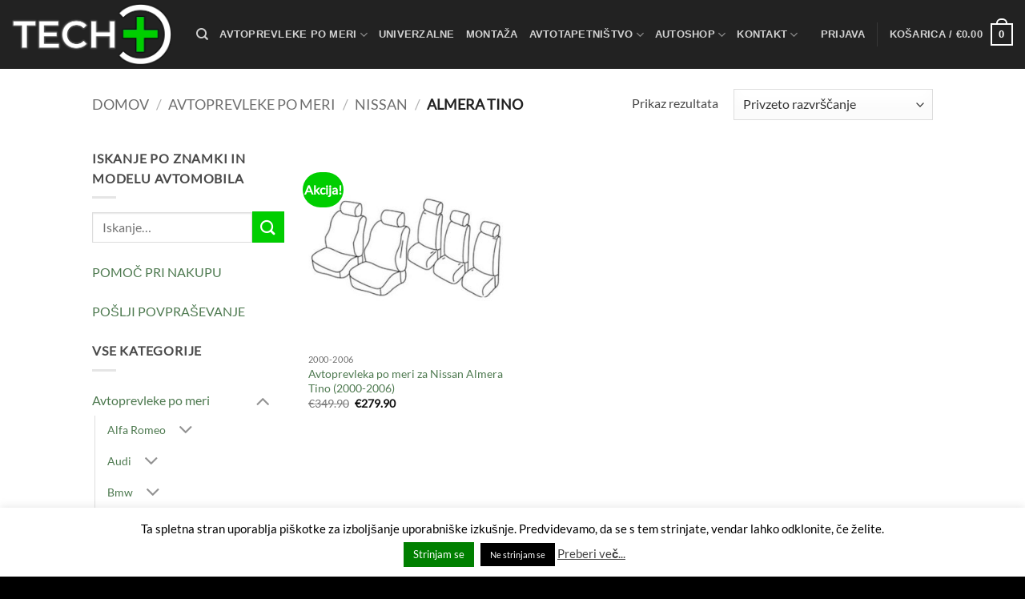

--- FILE ---
content_type: text/html; charset=UTF-8
request_url: https://avtoprevleke.si/kategorije-izdelkov/avtoprevleke-po-meri/nissan/almera-tino/
body_size: 40382
content:
<!DOCTYPE html>
<html lang="sl-SI" class="loading-site no-js">
<head>
	<meta charset="UTF-8" />
	<link rel="profile" href="http://gmpg.org/xfn/11" />
	<link rel="pingback" href="https://avtoprevleke.si/xmlrpc.php" />

	<script>(function(html){html.className = html.className.replace(/\bno-js\b/,'js')})(document.documentElement);</script>
<title>Almera Tino &#8211; Avtoprevleke po meri | TECH PLUS</title>
<meta name='robots' content='max-image-preview:large' />
<meta name="viewport" content="width=device-width, initial-scale=1" /><link rel='prefetch' href='https://avtoprevleke.si/wp-content/themes/flatsome/assets/js/flatsome.js?ver=e2eddd6c228105dac048' />
<link rel='prefetch' href='https://avtoprevleke.si/wp-content/themes/flatsome/assets/js/chunk.slider.js?ver=3.20.4' />
<link rel='prefetch' href='https://avtoprevleke.si/wp-content/themes/flatsome/assets/js/chunk.popups.js?ver=3.20.4' />
<link rel='prefetch' href='https://avtoprevleke.si/wp-content/themes/flatsome/assets/js/chunk.tooltips.js?ver=3.20.4' />
<link rel='prefetch' href='https://avtoprevleke.si/wp-content/themes/flatsome/assets/js/woocommerce.js?ver=1c9be63d628ff7c3ff4c' />
<link rel="alternate" type="application/rss+xml" title="Avtoprevleke po meri | TECH PLUS &raquo; Vir" href="https://avtoprevleke.si/feed/" />
<link rel="alternate" type="application/rss+xml" title="Avtoprevleke po meri | TECH PLUS &raquo; Vir komentarjev" href="https://avtoprevleke.si/comments/feed/" />
<link rel="alternate" type="application/rss+xml" title="Avtoprevleke po meri | TECH PLUS &raquo; Almera Tino Kategorija Vir" href="https://avtoprevleke.si/kategorije-izdelkov/avtoprevleke-po-meri/nissan/almera-tino/feed/" />
<style id='wp-img-auto-sizes-contain-inline-css' type='text/css'>
img:is([sizes=auto i],[sizes^="auto," i]){contain-intrinsic-size:3000px 1500px}
/*# sourceURL=wp-img-auto-sizes-contain-inline-css */
</style>
<style id='wp-emoji-styles-inline-css' type='text/css'>

	img.wp-smiley, img.emoji {
		display: inline !important;
		border: none !important;
		box-shadow: none !important;
		height: 1em !important;
		width: 1em !important;
		margin: 0 0.07em !important;
		vertical-align: -0.1em !important;
		background: none !important;
		padding: 0 !important;
	}
/*# sourceURL=wp-emoji-styles-inline-css */
</style>
<style id='wp-block-library-inline-css' type='text/css'>
:root{--wp-block-synced-color:#7a00df;--wp-block-synced-color--rgb:122,0,223;--wp-bound-block-color:var(--wp-block-synced-color);--wp-editor-canvas-background:#ddd;--wp-admin-theme-color:#007cba;--wp-admin-theme-color--rgb:0,124,186;--wp-admin-theme-color-darker-10:#006ba1;--wp-admin-theme-color-darker-10--rgb:0,107,160.5;--wp-admin-theme-color-darker-20:#005a87;--wp-admin-theme-color-darker-20--rgb:0,90,135;--wp-admin-border-width-focus:2px}@media (min-resolution:192dpi){:root{--wp-admin-border-width-focus:1.5px}}.wp-element-button{cursor:pointer}:root .has-very-light-gray-background-color{background-color:#eee}:root .has-very-dark-gray-background-color{background-color:#313131}:root .has-very-light-gray-color{color:#eee}:root .has-very-dark-gray-color{color:#313131}:root .has-vivid-green-cyan-to-vivid-cyan-blue-gradient-background{background:linear-gradient(135deg,#00d084,#0693e3)}:root .has-purple-crush-gradient-background{background:linear-gradient(135deg,#34e2e4,#4721fb 50%,#ab1dfe)}:root .has-hazy-dawn-gradient-background{background:linear-gradient(135deg,#faaca8,#dad0ec)}:root .has-subdued-olive-gradient-background{background:linear-gradient(135deg,#fafae1,#67a671)}:root .has-atomic-cream-gradient-background{background:linear-gradient(135deg,#fdd79a,#004a59)}:root .has-nightshade-gradient-background{background:linear-gradient(135deg,#330968,#31cdcf)}:root .has-midnight-gradient-background{background:linear-gradient(135deg,#020381,#2874fc)}:root{--wp--preset--font-size--normal:16px;--wp--preset--font-size--huge:42px}.has-regular-font-size{font-size:1em}.has-larger-font-size{font-size:2.625em}.has-normal-font-size{font-size:var(--wp--preset--font-size--normal)}.has-huge-font-size{font-size:var(--wp--preset--font-size--huge)}.has-text-align-center{text-align:center}.has-text-align-left{text-align:left}.has-text-align-right{text-align:right}.has-fit-text{white-space:nowrap!important}#end-resizable-editor-section{display:none}.aligncenter{clear:both}.items-justified-left{justify-content:flex-start}.items-justified-center{justify-content:center}.items-justified-right{justify-content:flex-end}.items-justified-space-between{justify-content:space-between}.screen-reader-text{border:0;clip-path:inset(50%);height:1px;margin:-1px;overflow:hidden;padding:0;position:absolute;width:1px;word-wrap:normal!important}.screen-reader-text:focus{background-color:#ddd;clip-path:none;color:#444;display:block;font-size:1em;height:auto;left:5px;line-height:normal;padding:15px 23px 14px;text-decoration:none;top:5px;width:auto;z-index:100000}html :where(.has-border-color){border-style:solid}html :where([style*=border-top-color]){border-top-style:solid}html :where([style*=border-right-color]){border-right-style:solid}html :where([style*=border-bottom-color]){border-bottom-style:solid}html :where([style*=border-left-color]){border-left-style:solid}html :where([style*=border-width]){border-style:solid}html :where([style*=border-top-width]){border-top-style:solid}html :where([style*=border-right-width]){border-right-style:solid}html :where([style*=border-bottom-width]){border-bottom-style:solid}html :where([style*=border-left-width]){border-left-style:solid}html :where(img[class*=wp-image-]){height:auto;max-width:100%}:where(figure){margin:0 0 1em}html :where(.is-position-sticky){--wp-admin--admin-bar--position-offset:var(--wp-admin--admin-bar--height,0px)}@media screen and (max-width:600px){html :where(.is-position-sticky){--wp-admin--admin-bar--position-offset:0px}}

/*# sourceURL=wp-block-library-inline-css */
</style><link rel='stylesheet' id='wc-blocks-style-css' href='https://avtoprevleke.si/wp-content/plugins/woocommerce/assets/client/blocks/wc-blocks.css?ver=wc-10.4.3' type='text/css' media='all' />
<style id='global-styles-inline-css' type='text/css'>
:root{--wp--preset--aspect-ratio--square: 1;--wp--preset--aspect-ratio--4-3: 4/3;--wp--preset--aspect-ratio--3-4: 3/4;--wp--preset--aspect-ratio--3-2: 3/2;--wp--preset--aspect-ratio--2-3: 2/3;--wp--preset--aspect-ratio--16-9: 16/9;--wp--preset--aspect-ratio--9-16: 9/16;--wp--preset--color--black: #000000;--wp--preset--color--cyan-bluish-gray: #abb8c3;--wp--preset--color--white: #ffffff;--wp--preset--color--pale-pink: #f78da7;--wp--preset--color--vivid-red: #cf2e2e;--wp--preset--color--luminous-vivid-orange: #ff6900;--wp--preset--color--luminous-vivid-amber: #fcb900;--wp--preset--color--light-green-cyan: #7bdcb5;--wp--preset--color--vivid-green-cyan: #00d084;--wp--preset--color--pale-cyan-blue: #8ed1fc;--wp--preset--color--vivid-cyan-blue: #0693e3;--wp--preset--color--vivid-purple: #9b51e0;--wp--preset--color--primary: #007f00;--wp--preset--color--secondary: #00ce00;--wp--preset--color--success: #627D47;--wp--preset--color--alert: #b20000;--wp--preset--gradient--vivid-cyan-blue-to-vivid-purple: linear-gradient(135deg,rgb(6,147,227) 0%,rgb(155,81,224) 100%);--wp--preset--gradient--light-green-cyan-to-vivid-green-cyan: linear-gradient(135deg,rgb(122,220,180) 0%,rgb(0,208,130) 100%);--wp--preset--gradient--luminous-vivid-amber-to-luminous-vivid-orange: linear-gradient(135deg,rgb(252,185,0) 0%,rgb(255,105,0) 100%);--wp--preset--gradient--luminous-vivid-orange-to-vivid-red: linear-gradient(135deg,rgb(255,105,0) 0%,rgb(207,46,46) 100%);--wp--preset--gradient--very-light-gray-to-cyan-bluish-gray: linear-gradient(135deg,rgb(238,238,238) 0%,rgb(169,184,195) 100%);--wp--preset--gradient--cool-to-warm-spectrum: linear-gradient(135deg,rgb(74,234,220) 0%,rgb(151,120,209) 20%,rgb(207,42,186) 40%,rgb(238,44,130) 60%,rgb(251,105,98) 80%,rgb(254,248,76) 100%);--wp--preset--gradient--blush-light-purple: linear-gradient(135deg,rgb(255,206,236) 0%,rgb(152,150,240) 100%);--wp--preset--gradient--blush-bordeaux: linear-gradient(135deg,rgb(254,205,165) 0%,rgb(254,45,45) 50%,rgb(107,0,62) 100%);--wp--preset--gradient--luminous-dusk: linear-gradient(135deg,rgb(255,203,112) 0%,rgb(199,81,192) 50%,rgb(65,88,208) 100%);--wp--preset--gradient--pale-ocean: linear-gradient(135deg,rgb(255,245,203) 0%,rgb(182,227,212) 50%,rgb(51,167,181) 100%);--wp--preset--gradient--electric-grass: linear-gradient(135deg,rgb(202,248,128) 0%,rgb(113,206,126) 100%);--wp--preset--gradient--midnight: linear-gradient(135deg,rgb(2,3,129) 0%,rgb(40,116,252) 100%);--wp--preset--font-size--small: 13px;--wp--preset--font-size--medium: 20px;--wp--preset--font-size--large: 36px;--wp--preset--font-size--x-large: 42px;--wp--preset--spacing--20: 0.44rem;--wp--preset--spacing--30: 0.67rem;--wp--preset--spacing--40: 1rem;--wp--preset--spacing--50: 1.5rem;--wp--preset--spacing--60: 2.25rem;--wp--preset--spacing--70: 3.38rem;--wp--preset--spacing--80: 5.06rem;--wp--preset--shadow--natural: 6px 6px 9px rgba(0, 0, 0, 0.2);--wp--preset--shadow--deep: 12px 12px 50px rgba(0, 0, 0, 0.4);--wp--preset--shadow--sharp: 6px 6px 0px rgba(0, 0, 0, 0.2);--wp--preset--shadow--outlined: 6px 6px 0px -3px rgb(255, 255, 255), 6px 6px rgb(0, 0, 0);--wp--preset--shadow--crisp: 6px 6px 0px rgb(0, 0, 0);}:where(body) { margin: 0; }.wp-site-blocks > .alignleft { float: left; margin-right: 2em; }.wp-site-blocks > .alignright { float: right; margin-left: 2em; }.wp-site-blocks > .aligncenter { justify-content: center; margin-left: auto; margin-right: auto; }:where(.is-layout-flex){gap: 0.5em;}:where(.is-layout-grid){gap: 0.5em;}.is-layout-flow > .alignleft{float: left;margin-inline-start: 0;margin-inline-end: 2em;}.is-layout-flow > .alignright{float: right;margin-inline-start: 2em;margin-inline-end: 0;}.is-layout-flow > .aligncenter{margin-left: auto !important;margin-right: auto !important;}.is-layout-constrained > .alignleft{float: left;margin-inline-start: 0;margin-inline-end: 2em;}.is-layout-constrained > .alignright{float: right;margin-inline-start: 2em;margin-inline-end: 0;}.is-layout-constrained > .aligncenter{margin-left: auto !important;margin-right: auto !important;}.is-layout-constrained > :where(:not(.alignleft):not(.alignright):not(.alignfull)){margin-left: auto !important;margin-right: auto !important;}body .is-layout-flex{display: flex;}.is-layout-flex{flex-wrap: wrap;align-items: center;}.is-layout-flex > :is(*, div){margin: 0;}body .is-layout-grid{display: grid;}.is-layout-grid > :is(*, div){margin: 0;}body{padding-top: 0px;padding-right: 0px;padding-bottom: 0px;padding-left: 0px;}a:where(:not(.wp-element-button)){text-decoration: none;}:root :where(.wp-element-button, .wp-block-button__link){background-color: #32373c;border-width: 0;color: #fff;font-family: inherit;font-size: inherit;font-style: inherit;font-weight: inherit;letter-spacing: inherit;line-height: inherit;padding-top: calc(0.667em + 2px);padding-right: calc(1.333em + 2px);padding-bottom: calc(0.667em + 2px);padding-left: calc(1.333em + 2px);text-decoration: none;text-transform: inherit;}.has-black-color{color: var(--wp--preset--color--black) !important;}.has-cyan-bluish-gray-color{color: var(--wp--preset--color--cyan-bluish-gray) !important;}.has-white-color{color: var(--wp--preset--color--white) !important;}.has-pale-pink-color{color: var(--wp--preset--color--pale-pink) !important;}.has-vivid-red-color{color: var(--wp--preset--color--vivid-red) !important;}.has-luminous-vivid-orange-color{color: var(--wp--preset--color--luminous-vivid-orange) !important;}.has-luminous-vivid-amber-color{color: var(--wp--preset--color--luminous-vivid-amber) !important;}.has-light-green-cyan-color{color: var(--wp--preset--color--light-green-cyan) !important;}.has-vivid-green-cyan-color{color: var(--wp--preset--color--vivid-green-cyan) !important;}.has-pale-cyan-blue-color{color: var(--wp--preset--color--pale-cyan-blue) !important;}.has-vivid-cyan-blue-color{color: var(--wp--preset--color--vivid-cyan-blue) !important;}.has-vivid-purple-color{color: var(--wp--preset--color--vivid-purple) !important;}.has-primary-color{color: var(--wp--preset--color--primary) !important;}.has-secondary-color{color: var(--wp--preset--color--secondary) !important;}.has-success-color{color: var(--wp--preset--color--success) !important;}.has-alert-color{color: var(--wp--preset--color--alert) !important;}.has-black-background-color{background-color: var(--wp--preset--color--black) !important;}.has-cyan-bluish-gray-background-color{background-color: var(--wp--preset--color--cyan-bluish-gray) !important;}.has-white-background-color{background-color: var(--wp--preset--color--white) !important;}.has-pale-pink-background-color{background-color: var(--wp--preset--color--pale-pink) !important;}.has-vivid-red-background-color{background-color: var(--wp--preset--color--vivid-red) !important;}.has-luminous-vivid-orange-background-color{background-color: var(--wp--preset--color--luminous-vivid-orange) !important;}.has-luminous-vivid-amber-background-color{background-color: var(--wp--preset--color--luminous-vivid-amber) !important;}.has-light-green-cyan-background-color{background-color: var(--wp--preset--color--light-green-cyan) !important;}.has-vivid-green-cyan-background-color{background-color: var(--wp--preset--color--vivid-green-cyan) !important;}.has-pale-cyan-blue-background-color{background-color: var(--wp--preset--color--pale-cyan-blue) !important;}.has-vivid-cyan-blue-background-color{background-color: var(--wp--preset--color--vivid-cyan-blue) !important;}.has-vivid-purple-background-color{background-color: var(--wp--preset--color--vivid-purple) !important;}.has-primary-background-color{background-color: var(--wp--preset--color--primary) !important;}.has-secondary-background-color{background-color: var(--wp--preset--color--secondary) !important;}.has-success-background-color{background-color: var(--wp--preset--color--success) !important;}.has-alert-background-color{background-color: var(--wp--preset--color--alert) !important;}.has-black-border-color{border-color: var(--wp--preset--color--black) !important;}.has-cyan-bluish-gray-border-color{border-color: var(--wp--preset--color--cyan-bluish-gray) !important;}.has-white-border-color{border-color: var(--wp--preset--color--white) !important;}.has-pale-pink-border-color{border-color: var(--wp--preset--color--pale-pink) !important;}.has-vivid-red-border-color{border-color: var(--wp--preset--color--vivid-red) !important;}.has-luminous-vivid-orange-border-color{border-color: var(--wp--preset--color--luminous-vivid-orange) !important;}.has-luminous-vivid-amber-border-color{border-color: var(--wp--preset--color--luminous-vivid-amber) !important;}.has-light-green-cyan-border-color{border-color: var(--wp--preset--color--light-green-cyan) !important;}.has-vivid-green-cyan-border-color{border-color: var(--wp--preset--color--vivid-green-cyan) !important;}.has-pale-cyan-blue-border-color{border-color: var(--wp--preset--color--pale-cyan-blue) !important;}.has-vivid-cyan-blue-border-color{border-color: var(--wp--preset--color--vivid-cyan-blue) !important;}.has-vivid-purple-border-color{border-color: var(--wp--preset--color--vivid-purple) !important;}.has-primary-border-color{border-color: var(--wp--preset--color--primary) !important;}.has-secondary-border-color{border-color: var(--wp--preset--color--secondary) !important;}.has-success-border-color{border-color: var(--wp--preset--color--success) !important;}.has-alert-border-color{border-color: var(--wp--preset--color--alert) !important;}.has-vivid-cyan-blue-to-vivid-purple-gradient-background{background: var(--wp--preset--gradient--vivid-cyan-blue-to-vivid-purple) !important;}.has-light-green-cyan-to-vivid-green-cyan-gradient-background{background: var(--wp--preset--gradient--light-green-cyan-to-vivid-green-cyan) !important;}.has-luminous-vivid-amber-to-luminous-vivid-orange-gradient-background{background: var(--wp--preset--gradient--luminous-vivid-amber-to-luminous-vivid-orange) !important;}.has-luminous-vivid-orange-to-vivid-red-gradient-background{background: var(--wp--preset--gradient--luminous-vivid-orange-to-vivid-red) !important;}.has-very-light-gray-to-cyan-bluish-gray-gradient-background{background: var(--wp--preset--gradient--very-light-gray-to-cyan-bluish-gray) !important;}.has-cool-to-warm-spectrum-gradient-background{background: var(--wp--preset--gradient--cool-to-warm-spectrum) !important;}.has-blush-light-purple-gradient-background{background: var(--wp--preset--gradient--blush-light-purple) !important;}.has-blush-bordeaux-gradient-background{background: var(--wp--preset--gradient--blush-bordeaux) !important;}.has-luminous-dusk-gradient-background{background: var(--wp--preset--gradient--luminous-dusk) !important;}.has-pale-ocean-gradient-background{background: var(--wp--preset--gradient--pale-ocean) !important;}.has-electric-grass-gradient-background{background: var(--wp--preset--gradient--electric-grass) !important;}.has-midnight-gradient-background{background: var(--wp--preset--gradient--midnight) !important;}.has-small-font-size{font-size: var(--wp--preset--font-size--small) !important;}.has-medium-font-size{font-size: var(--wp--preset--font-size--medium) !important;}.has-large-font-size{font-size: var(--wp--preset--font-size--large) !important;}.has-x-large-font-size{font-size: var(--wp--preset--font-size--x-large) !important;}
/*# sourceURL=global-styles-inline-css */
</style>

<link rel='stylesheet' id='contact-form-7-css' href='https://avtoprevleke.si/wp-content/plugins/contact-form-7/includes/css/styles.css?ver=6.1.4' type='text/css' media='all' />
<link rel='stylesheet' id='cookie-law-info-css' href='https://avtoprevleke.si/wp-content/plugins/cookie-law-info/legacy/public/css/cookie-law-info-public.css?ver=3.3.8' type='text/css' media='all' />
<link rel='stylesheet' id='cookie-law-info-gdpr-css' href='https://avtoprevleke.si/wp-content/plugins/cookie-law-info/legacy/public/css/cookie-law-info-gdpr.css?ver=3.3.8' type='text/css' media='all' />
<link rel='stylesheet' id='theme.css-css' href='https://avtoprevleke.si/wp-content/plugins/popup-builder/public/css/theme.css?ver=4.4.2' type='text/css' media='all' />
<link rel='stylesheet' id='my-plugin-upn-style-css' href='https://avtoprevleke.si/wp-content/plugins/woo-upnnalog/admin/upn.css?ver=1.0.0' type='text/css' media='all' />
<style id='woocommerce-inline-inline-css' type='text/css'>
.woocommerce form .form-row .required { visibility: visible; }
/*# sourceURL=woocommerce-inline-inline-css */
</style>
<link rel='stylesheet' id='woo-variation-swatches-css' href='https://avtoprevleke.si/wp-content/plugins/woo-variation-swatches/assets/css/frontend.min.css?ver=1765533684' type='text/css' media='all' />
<style id='woo-variation-swatches-inline-css' type='text/css'>
:root {
--wvs-tick:url("data:image/svg+xml;utf8,%3Csvg filter='drop-shadow(0px 0px 2px rgb(0 0 0 / .8))' xmlns='http://www.w3.org/2000/svg'  viewBox='0 0 30 30'%3E%3Cpath fill='none' stroke='%23ffffff' stroke-linecap='round' stroke-linejoin='round' stroke-width='4' d='M4 16L11 23 27 7'/%3E%3C/svg%3E");

--wvs-cross:url("data:image/svg+xml;utf8,%3Csvg filter='drop-shadow(0px 0px 5px rgb(255 255 255 / .6))' xmlns='http://www.w3.org/2000/svg' width='72px' height='72px' viewBox='0 0 24 24'%3E%3Cpath fill='none' stroke='%23ff0000' stroke-linecap='round' stroke-width='0.6' d='M5 5L19 19M19 5L5 19'/%3E%3C/svg%3E");
--wvs-single-product-item-width:52px;
--wvs-single-product-item-height:52px;
--wvs-single-product-item-font-size:16px}
/*# sourceURL=woo-variation-swatches-inline-css */
</style>
<link rel='stylesheet' id='font-awesome-css' href='https://avtoprevleke.si/wp-content/plugins/popup-anything-on-click/assets/css/font-awesome.min.css?ver=2.9.1' type='text/css' media='all' />
<link rel='stylesheet' id='popupaoc-public-style-css' href='https://avtoprevleke.si/wp-content/plugins/popup-anything-on-click/assets/css/popupaoc-public.css?ver=2.9.1' type='text/css' media='all' />
<link rel='stylesheet' id='flatsome-main-css' href='https://avtoprevleke.si/wp-content/themes/flatsome/assets/css/flatsome.css?ver=3.20.4' type='text/css' media='all' />
<style id='flatsome-main-inline-css' type='text/css'>
@font-face {
				font-family: "fl-icons";
				font-display: block;
				src: url(https://avtoprevleke.si/wp-content/themes/flatsome/assets/css/icons/fl-icons.eot?v=3.20.4);
				src:
					url(https://avtoprevleke.si/wp-content/themes/flatsome/assets/css/icons/fl-icons.eot#iefix?v=3.20.4) format("embedded-opentype"),
					url(https://avtoprevleke.si/wp-content/themes/flatsome/assets/css/icons/fl-icons.woff2?v=3.20.4) format("woff2"),
					url(https://avtoprevleke.si/wp-content/themes/flatsome/assets/css/icons/fl-icons.ttf?v=3.20.4) format("truetype"),
					url(https://avtoprevleke.si/wp-content/themes/flatsome/assets/css/icons/fl-icons.woff?v=3.20.4) format("woff"),
					url(https://avtoprevleke.si/wp-content/themes/flatsome/assets/css/icons/fl-icons.svg?v=3.20.4#fl-icons) format("svg");
			}
/*# sourceURL=flatsome-main-inline-css */
</style>
<link rel='stylesheet' id='flatsome-shop-css' href='https://avtoprevleke.si/wp-content/themes/flatsome/assets/css/flatsome-shop.css?ver=3.20.4' type='text/css' media='all' />
<link rel='stylesheet' id='flatsome-style-css' href='https://avtoprevleke.si/wp-content/themes/flatsome-child/style.css?ver=3.0' type='text/css' media='all' />
<script type="text/javascript" src="https://avtoprevleke.si/wp-includes/js/jquery/jquery.min.js?ver=3.7.1" id="jquery-core-js"></script>
<script type="text/javascript" src="https://avtoprevleke.si/wp-includes/js/jquery/jquery-migrate.min.js?ver=3.4.1" id="jquery-migrate-js"></script>
<script type="text/javascript" id="cookie-law-info-js-extra">
/* <![CDATA[ */
var Cli_Data = {"nn_cookie_ids":[],"cookielist":[],"non_necessary_cookies":[],"ccpaEnabled":"","ccpaRegionBased":"","ccpaBarEnabled":"","strictlyEnabled":["necessary","obligatoire"],"ccpaType":"gdpr","js_blocking":"","custom_integration":"","triggerDomRefresh":"","secure_cookies":""};
var cli_cookiebar_settings = {"animate_speed_hide":"500","animate_speed_show":"500","background":"#FFF","border":"#b1a6a6c2","border_on":"","button_1_button_colour":"#007f00","button_1_button_hover":"#006600","button_1_link_colour":"#fff","button_1_as_button":"1","button_1_new_win":"","button_2_button_colour":"#333","button_2_button_hover":"#292929","button_2_link_colour":"#444","button_2_as_button":"","button_2_hidebar":"","button_3_button_colour":"#000","button_3_button_hover":"#000000","button_3_link_colour":"#fff","button_3_as_button":"1","button_3_new_win":"","button_4_button_colour":"#000","button_4_button_hover":"#000000","button_4_link_colour":"#fff","button_4_as_button":"1","button_7_button_colour":"#61a229","button_7_button_hover":"#4e8221","button_7_link_colour":"#fff","button_7_as_button":"1","button_7_new_win":"","font_family":"inherit","header_fix":"","notify_animate_hide":"1","notify_animate_show":"","notify_div_id":"#cookie-law-info-bar","notify_position_horizontal":"right","notify_position_vertical":"bottom","scroll_close":"","scroll_close_reload":"","accept_close_reload":"","reject_close_reload":"","showagain_tab":"1","showagain_background":"#fff","showagain_border":"#000","showagain_div_id":"#cookie-law-info-again","showagain_x_position":"50px","text":"#000","show_once_yn":"","show_once":"10000","logging_on":"","as_popup":"","popup_overlay":"1","bar_heading_text":"","cookie_bar_as":"banner","popup_showagain_position":"bottom-right","widget_position":"left"};
var log_object = {"ajax_url":"https://avtoprevleke.si/wp-admin/admin-ajax.php"};
//# sourceURL=cookie-law-info-js-extra
/* ]]> */
</script>
<script type="text/javascript" src="https://avtoprevleke.si/wp-content/plugins/cookie-law-info/legacy/public/js/cookie-law-info-public.js?ver=3.3.8" id="cookie-law-info-js"></script>
<script type="text/javascript" id="Popup.js-js-before">
/* <![CDATA[ */
var sgpbPublicUrl = "http:\/\/avtoprevleke.si\/wp-content\/plugins\/popup-builder\/public\/";
var SGPB_JS_LOCALIZATION = {"imageSupportAlertMessage":"Only image files supported","pdfSupportAlertMessage":"Only pdf files supported","areYouSure":"Are you sure?","addButtonSpinner":"L","audioSupportAlertMessage":"Only audio files supported (e.g.: mp3, wav, m4a, ogg)","publishPopupBeforeElementor":"Please, publish the popup before starting to use Elementor with it!","publishPopupBeforeDivi":"Please, publish the popup before starting to use Divi Builder with it!","closeButtonAltText":"Close"};
//# sourceURL=Popup.js-js-before
/* ]]> */
</script>
<script type="text/javascript" src="https://avtoprevleke.si/wp-content/plugins/popup-builder/public/js/Popup.js?ver=4.4.2" id="Popup.js-js"></script>
<script type="text/javascript" src="https://avtoprevleke.si/wp-content/plugins/popup-builder/public/js/PopupConfig.js?ver=4.4.2" id="PopupConfig.js-js"></script>
<script type="text/javascript" id="PopupBuilder.js-js-before">
/* <![CDATA[ */
var SGPB_POPUP_PARAMS = {"popupTypeAgeRestriction":"ageRestriction","defaultThemeImages":{"1":"http:\/\/avtoprevleke.si\/wp-content\/plugins\/popup-builder\/public\/img\/theme_1\/close.png","2":"http:\/\/avtoprevleke.si\/wp-content\/plugins\/popup-builder\/public\/img\/theme_2\/close.png","3":"http:\/\/avtoprevleke.si\/wp-content\/plugins\/popup-builder\/public\/img\/theme_3\/close.png","5":"http:\/\/avtoprevleke.si\/wp-content\/plugins\/popup-builder\/public\/img\/theme_5\/close.png","6":"http:\/\/avtoprevleke.si\/wp-content\/plugins\/popup-builder\/public\/img\/theme_6\/close.png"},"homePageUrl":"https:\/\/avtoprevleke.si\/","isPreview":false,"convertedIdsReverse":[],"dontShowPopupExpireTime":365,"conditionalJsClasses":[],"disableAnalyticsGeneral":false};
var SGPB_JS_PACKAGES = {"packages":{"current":1,"free":1,"silver":2,"gold":3,"platinum":4},"extensions":{"geo-targeting":false,"advanced-closing":false}};
var SGPB_JS_PARAMS = {"ajaxUrl":"https:\/\/avtoprevleke.si\/wp-admin\/admin-ajax.php","nonce":"6f27127273"};
//# sourceURL=PopupBuilder.js-js-before
/* ]]> */
</script>
<script type="text/javascript" src="https://avtoprevleke.si/wp-content/plugins/popup-builder/public/js/PopupBuilder.js?ver=4.4.2" id="PopupBuilder.js-js"></script>
<script type="text/javascript" src="https://avtoprevleke.si/wp-content/plugins/woo-upnnalog/admin/upn.js?ver=6.9" id="my_plugin_upn-js"></script>
<script type="text/javascript" src="https://avtoprevleke.si/wp-content/plugins/woocommerce/assets/js/jquery-blockui/jquery.blockUI.min.js?ver=2.7.0-wc.10.4.3" id="wc-jquery-blockui-js" data-wp-strategy="defer"></script>
<script type="text/javascript" id="wc-add-to-cart-js-extra">
/* <![CDATA[ */
var wc_add_to_cart_params = {"ajax_url":"/wp-admin/admin-ajax.php","wc_ajax_url":"/?wc-ajax=%%endpoint%%","i18n_view_cart":"Prika\u017ei ko\u0161arico","cart_url":"https://avtoprevleke.si/cart/","is_cart":"","cart_redirect_after_add":"no"};
//# sourceURL=wc-add-to-cart-js-extra
/* ]]> */
</script>
<script type="text/javascript" src="https://avtoprevleke.si/wp-content/plugins/woocommerce/assets/js/frontend/add-to-cart.min.js?ver=10.4.3" id="wc-add-to-cart-js" defer="defer" data-wp-strategy="defer"></script>
<script type="text/javascript" src="https://avtoprevleke.si/wp-content/plugins/woocommerce/assets/js/js-cookie/js.cookie.min.js?ver=2.1.4-wc.10.4.3" id="wc-js-cookie-js" data-wp-strategy="defer"></script>
<link rel="https://api.w.org/" href="https://avtoprevleke.si/wp-json/" /><link rel="alternate" title="JSON" type="application/json" href="https://avtoprevleke.si/wp-json/wp/v2/product_cat/636" /><link rel="EditURI" type="application/rsd+xml" title="RSD" href="https://avtoprevleke.si/xmlrpc.php?rsd" />
<meta name="generator" content="WordPress 6.9" />
<meta name="generator" content="WooCommerce 10.4.3" />

		<!-- GA Google Analytics @ https://m0n.co/ga -->
		<script async src="https://www.googletagmanager.com/gtag/js?id=G-9CSBHJFEQH"></script>
		<script>
			window.dataLayer = window.dataLayer || [];
			function gtag(){dataLayer.push(arguments);}
			gtag('js', new Date());
			gtag('config', 'G-9CSBHJFEQH');
		</script>

	<meta name="facebook-domain-verification" content="5de6ecfu2g6lvb8k5gb3jnolfjm0lf" />	<noscript><style>.woocommerce-product-gallery{ opacity: 1 !important; }</style></noscript>
	<link rel="icon" href="https://avtoprevleke.si/wp-content/uploads/2018/09/cropped-favicon-avtoprevleke-32x32.png" sizes="32x32" />
<link rel="icon" href="https://avtoprevleke.si/wp-content/uploads/2018/09/cropped-favicon-avtoprevleke-192x192.png" sizes="192x192" />
<link rel="apple-touch-icon" href="https://avtoprevleke.si/wp-content/uploads/2018/09/cropped-favicon-avtoprevleke-180x180.png" />
<meta name="msapplication-TileImage" content="https://avtoprevleke.si/wp-content/uploads/2018/09/cropped-favicon-avtoprevleke-270x270.png" />
<style id="custom-css" type="text/css">:root {--primary-color: #007f00;--fs-color-primary: #007f00;--fs-color-secondary: #00ce00;--fs-color-success: #627D47;--fs-color-alert: #b20000;--fs-color-base: #4a4a4a;--fs-experimental-link-color: #4d794f;--fs-experimental-link-color-hover: #111;}.tooltipster-base {--tooltip-color: #fff;--tooltip-bg-color: #000;}.off-canvas-right .mfp-content, .off-canvas-left .mfp-content {--drawer-width: 300px;}.off-canvas .mfp-content.off-canvas-cart {--drawer-width: 360px;}.header-main{height: 86px}#logo img{max-height: 86px}#logo{width:200px;}.header-bottom{min-height: 55px}.header-top{min-height: 30px}.transparent .header-main{height: 90px}.transparent #logo img{max-height: 90px}.has-transparent + .page-title:first-of-type,.has-transparent + #main > .page-title,.has-transparent + #main > div > .page-title,.has-transparent + #main .page-header-wrapper:first-of-type .page-title{padding-top: 90px;}.header.show-on-scroll,.stuck .header-main{height:70px!important}.stuck #logo img{max-height: 70px!important}.header-bg-color {background-color: rgba(10,10,10,0.9)}.header-bottom {background-color: #f1f1f1}.header-main .nav > li > a{line-height: 16px }.stuck .header-main .nav > li > a{line-height: 50px }.header-bottom-nav > li > a{line-height: 16px }@media (max-width: 549px) {.header-main{height: 70px}#logo img{max-height: 70px}}body{font-family: Lato, sans-serif;}.nav > li > a {font-family: Montserrat, sans-serif;}.mobile-sidebar-levels-2 .nav > li > ul > li > a {font-family: Montserrat, sans-serif;}.nav > li > a,.mobile-sidebar-levels-2 .nav > li > ul > li > a {font-weight: 700;font-style: normal;}h1,h2,h3,h4,h5,h6,.heading-font, .off-canvas-center .nav-sidebar.nav-vertical > li > a{font-family: Montserrat, sans-serif;}.alt-font{font-family: "Dancing Script", sans-serif;}@media screen and (min-width: 550px){.products .box-vertical .box-image{min-width: 300px!important;width: 300px!important;}}.footer-1{background-color: #222}.footer-2{background-color: #111}.absolute-footer, html{background-color: #000}.page-title-small + main .product-container > .row{padding-top:0;}.nav-vertical-fly-out > li + li {border-top-width: 1px; border-top-style: solid;}/* Custom CSS */.banner-img { background: url(https://avtoprevleke.si/wp-content/uploads/2022/03/Avtoprevleke-Banner-Web-11-03-2022-01-small.png); background-position: center; background-size: cover; height: 500px; width: 100%; }/* Custom CSS Tablet */@media (max-width: 849px){.banner-img { background: url(https://avtoprevleke.si/wp-content/uploads/2022/03/Avtoprevleke-Banner-Web-11-03-2022-C-07-Small.png); height: 500px; }}/* Custom CSS Mobile */@media (max-width: 549px){ .banner-img { background: url(https://avtoprevleke.si/wp-content/uploads/2022/03/Avtoprevleke-Banner-Web-11-03-2022-C-10-Small.png); height: 500px; }}.label-new.menu-item > a:after{content:"Nov";}.label-hot.menu-item > a:after{content:"Vroče";}.label-sale.menu-item > a:after{content:"Akcija";}.label-popular.menu-item > a:after{content:"Popularno";}</style><style id="kirki-inline-styles">/* cyrillic-ext */
@font-face {
  font-family: 'Montserrat';
  font-style: normal;
  font-weight: 400;
  font-display: swap;
  src: url(https://avtoprevleke.si/wp-content/fonts/montserrat/JTUSjIg1_i6t8kCHKm459WRhyzbi.woff2) format('woff2');
  unicode-range: U+0460-052F, U+1C80-1C8A, U+20B4, U+2DE0-2DFF, U+A640-A69F, U+FE2E-FE2F;
}
/* cyrillic */
@font-face {
  font-family: 'Montserrat';
  font-style: normal;
  font-weight: 400;
  font-display: swap;
  src: url(https://avtoprevleke.si/wp-content/fonts/montserrat/JTUSjIg1_i6t8kCHKm459W1hyzbi.woff2) format('woff2');
  unicode-range: U+0301, U+0400-045F, U+0490-0491, U+04B0-04B1, U+2116;
}
/* vietnamese */
@font-face {
  font-family: 'Montserrat';
  font-style: normal;
  font-weight: 400;
  font-display: swap;
  src: url(https://avtoprevleke.si/wp-content/fonts/montserrat/JTUSjIg1_i6t8kCHKm459WZhyzbi.woff2) format('woff2');
  unicode-range: U+0102-0103, U+0110-0111, U+0128-0129, U+0168-0169, U+01A0-01A1, U+01AF-01B0, U+0300-0301, U+0303-0304, U+0308-0309, U+0323, U+0329, U+1EA0-1EF9, U+20AB;
}
/* latin-ext */
@font-face {
  font-family: 'Montserrat';
  font-style: normal;
  font-weight: 400;
  font-display: swap;
  src: url(https://avtoprevleke.si/wp-content/fonts/montserrat/JTUSjIg1_i6t8kCHKm459Wdhyzbi.woff2) format('woff2');
  unicode-range: U+0100-02BA, U+02BD-02C5, U+02C7-02CC, U+02CE-02D7, U+02DD-02FF, U+0304, U+0308, U+0329, U+1D00-1DBF, U+1E00-1E9F, U+1EF2-1EFF, U+2020, U+20A0-20AB, U+20AD-20C0, U+2113, U+2C60-2C7F, U+A720-A7FF;
}
/* latin */
@font-face {
  font-family: 'Montserrat';
  font-style: normal;
  font-weight: 400;
  font-display: swap;
  src: url(https://avtoprevleke.si/wp-content/fonts/montserrat/JTUSjIg1_i6t8kCHKm459Wlhyw.woff2) format('woff2');
  unicode-range: U+0000-00FF, U+0131, U+0152-0153, U+02BB-02BC, U+02C6, U+02DA, U+02DC, U+0304, U+0308, U+0329, U+2000-206F, U+20AC, U+2122, U+2191, U+2193, U+2212, U+2215, U+FEFF, U+FFFD;
}
/* cyrillic-ext */
@font-face {
  font-family: 'Montserrat';
  font-style: normal;
  font-weight: 700;
  font-display: swap;
  src: url(https://avtoprevleke.si/wp-content/fonts/montserrat/JTUSjIg1_i6t8kCHKm459WRhyzbi.woff2) format('woff2');
  unicode-range: U+0460-052F, U+1C80-1C8A, U+20B4, U+2DE0-2DFF, U+A640-A69F, U+FE2E-FE2F;
}
/* cyrillic */
@font-face {
  font-family: 'Montserrat';
  font-style: normal;
  font-weight: 700;
  font-display: swap;
  src: url(https://avtoprevleke.si/wp-content/fonts/montserrat/JTUSjIg1_i6t8kCHKm459W1hyzbi.woff2) format('woff2');
  unicode-range: U+0301, U+0400-045F, U+0490-0491, U+04B0-04B1, U+2116;
}
/* vietnamese */
@font-face {
  font-family: 'Montserrat';
  font-style: normal;
  font-weight: 700;
  font-display: swap;
  src: url(https://avtoprevleke.si/wp-content/fonts/montserrat/JTUSjIg1_i6t8kCHKm459WZhyzbi.woff2) format('woff2');
  unicode-range: U+0102-0103, U+0110-0111, U+0128-0129, U+0168-0169, U+01A0-01A1, U+01AF-01B0, U+0300-0301, U+0303-0304, U+0308-0309, U+0323, U+0329, U+1EA0-1EF9, U+20AB;
}
/* latin-ext */
@font-face {
  font-family: 'Montserrat';
  font-style: normal;
  font-weight: 700;
  font-display: swap;
  src: url(https://avtoprevleke.si/wp-content/fonts/montserrat/JTUSjIg1_i6t8kCHKm459Wdhyzbi.woff2) format('woff2');
  unicode-range: U+0100-02BA, U+02BD-02C5, U+02C7-02CC, U+02CE-02D7, U+02DD-02FF, U+0304, U+0308, U+0329, U+1D00-1DBF, U+1E00-1E9F, U+1EF2-1EFF, U+2020, U+20A0-20AB, U+20AD-20C0, U+2113, U+2C60-2C7F, U+A720-A7FF;
}
/* latin */
@font-face {
  font-family: 'Montserrat';
  font-style: normal;
  font-weight: 700;
  font-display: swap;
  src: url(https://avtoprevleke.si/wp-content/fonts/montserrat/JTUSjIg1_i6t8kCHKm459Wlhyw.woff2) format('woff2');
  unicode-range: U+0000-00FF, U+0131, U+0152-0153, U+02BB-02BC, U+02C6, U+02DA, U+02DC, U+0304, U+0308, U+0329, U+2000-206F, U+20AC, U+2122, U+2191, U+2193, U+2212, U+2215, U+FEFF, U+FFFD;
}/* latin-ext */
@font-face {
  font-family: 'Lato';
  font-style: normal;
  font-weight: 400;
  font-display: swap;
  src: url(https://avtoprevleke.si/wp-content/fonts/lato/S6uyw4BMUTPHjxAwXjeu.woff2) format('woff2');
  unicode-range: U+0100-02BA, U+02BD-02C5, U+02C7-02CC, U+02CE-02D7, U+02DD-02FF, U+0304, U+0308, U+0329, U+1D00-1DBF, U+1E00-1E9F, U+1EF2-1EFF, U+2020, U+20A0-20AB, U+20AD-20C0, U+2113, U+2C60-2C7F, U+A720-A7FF;
}
/* latin */
@font-face {
  font-family: 'Lato';
  font-style: normal;
  font-weight: 400;
  font-display: swap;
  src: url(https://avtoprevleke.si/wp-content/fonts/lato/S6uyw4BMUTPHjx4wXg.woff2) format('woff2');
  unicode-range: U+0000-00FF, U+0131, U+0152-0153, U+02BB-02BC, U+02C6, U+02DA, U+02DC, U+0304, U+0308, U+0329, U+2000-206F, U+20AC, U+2122, U+2191, U+2193, U+2212, U+2215, U+FEFF, U+FFFD;
}/* vietnamese */
@font-face {
  font-family: 'Dancing Script';
  font-style: normal;
  font-weight: 400;
  font-display: swap;
  src: url(https://avtoprevleke.si/wp-content/fonts/dancing-script/If2cXTr6YS-zF4S-kcSWSVi_sxjsohD9F50Ruu7BMSo3Rep8ltA.woff2) format('woff2');
  unicode-range: U+0102-0103, U+0110-0111, U+0128-0129, U+0168-0169, U+01A0-01A1, U+01AF-01B0, U+0300-0301, U+0303-0304, U+0308-0309, U+0323, U+0329, U+1EA0-1EF9, U+20AB;
}
/* latin-ext */
@font-face {
  font-family: 'Dancing Script';
  font-style: normal;
  font-weight: 400;
  font-display: swap;
  src: url(https://avtoprevleke.si/wp-content/fonts/dancing-script/If2cXTr6YS-zF4S-kcSWSVi_sxjsohD9F50Ruu7BMSo3ROp8ltA.woff2) format('woff2');
  unicode-range: U+0100-02BA, U+02BD-02C5, U+02C7-02CC, U+02CE-02D7, U+02DD-02FF, U+0304, U+0308, U+0329, U+1D00-1DBF, U+1E00-1E9F, U+1EF2-1EFF, U+2020, U+20A0-20AB, U+20AD-20C0, U+2113, U+2C60-2C7F, U+A720-A7FF;
}
/* latin */
@font-face {
  font-family: 'Dancing Script';
  font-style: normal;
  font-weight: 400;
  font-display: swap;
  src: url(https://avtoprevleke.si/wp-content/fonts/dancing-script/If2cXTr6YS-zF4S-kcSWSVi_sxjsohD9F50Ruu7BMSo3Sup8.woff2) format('woff2');
  unicode-range: U+0000-00FF, U+0131, U+0152-0153, U+02BB-02BC, U+02C6, U+02DA, U+02DC, U+0304, U+0308, U+0329, U+2000-206F, U+20AC, U+2122, U+2191, U+2193, U+2212, U+2215, U+FEFF, U+FFFD;
}</style></head>

<body class="archive tax-product_cat term-almera-tino term-636 wp-theme-flatsome wp-child-theme-flatsome-child theme-flatsome woocommerce woocommerce-page woocommerce-no-js woo-variation-swatches wvs-behavior-blur wvs-theme-flatsome-child wvs-show-label wvs-tooltip lightbox nav-dropdown-has-arrow nav-dropdown-has-shadow nav-dropdown-has-border">


<a class="skip-link screen-reader-text" href="#main">Skoči na vsebino</a>

<div id="wrapper">

	
	<header id="header" class="header header-full-width has-sticky sticky-jump">
		<div class="header-wrapper">
			<div id="masthead" class="header-main nav-dark">
      <div class="header-inner flex-row container logo-left medium-logo-center" role="navigation">

          <!-- Logo -->
          <div id="logo" class="flex-col logo">
            
<!-- Header logo -->
<a href="https://avtoprevleke.si/" title="Avtoprevleke po meri | TECH PLUS - Tipske avtoprevleke &#8211; sedežne prevleke za avto" rel="home">
		<img width="856" height="330" src="https://avtoprevleke.si/wp-content/uploads/2018/09/avtoprevleke-logo.png" class="header_logo header-logo" alt="Avtoprevleke po meri | TECH PLUS"/><img  width="856" height="330" src="https://avtoprevleke.si/wp-content/uploads/2018/09/avtoprevleke_logo-light.png" class="header-logo-dark" alt="Avtoprevleke po meri | TECH PLUS"/></a>
          </div>

          <!-- Mobile Left Elements -->
          <div class="flex-col show-for-medium flex-left">
            <ul class="mobile-nav nav nav-left ">
              <li class="nav-icon has-icon">
			<a href="#" class="is-small" data-open="#main-menu" data-pos="left" data-bg="main-menu-overlay" role="button" aria-label="Glavni meni" aria-controls="main-menu" aria-expanded="false" aria-haspopup="dialog" data-flatsome-role-button>
			<i class="icon-menu" aria-hidden="true"></i>					</a>
	</li>
            </ul>
          </div>

          <!-- Left Elements -->
          <div class="flex-col hide-for-medium flex-left
            flex-grow">
            <ul class="header-nav header-nav-main nav nav-left  nav-uppercase" >
              <li class="header-search header-search-dropdown has-icon has-dropdown menu-item-has-children">
		<a href="#" aria-label="Iskanje" aria-haspopup="true" aria-expanded="false" aria-controls="ux-search-dropdown" class="nav-top-link is-small"><i class="icon-search" aria-hidden="true"></i></a>
		<ul id="ux-search-dropdown" class="nav-dropdown nav-dropdown-default">
	 	<li class="header-search-form search-form html relative has-icon">
	<div class="header-search-form-wrapper">
		<div class="searchform-wrapper ux-search-box relative is-normal"><form role="search" method="get" class="searchform" action="https://avtoprevleke.si/">
	<div class="flex-row relative">
						<div class="flex-col flex-grow">
			<label class="screen-reader-text" for="woocommerce-product-search-field-0">Išči:</label>
			<input type="search" id="woocommerce-product-search-field-0" class="search-field mb-0" placeholder="Iskanje&hellip;" value="" name="s" />
			<input type="hidden" name="post_type" value="product" />
					</div>
		<div class="flex-col">
			<button type="submit" value="Iskanje" class="ux-search-submit submit-button secondary button  icon mb-0" aria-label="Posreduj">
				<i class="icon-search" aria-hidden="true"></i>			</button>
		</div>
	</div>
	<div class="live-search-results text-left z-top"></div>
</form>
</div>	</div>
</li>
	</ul>
</li>
<li id="menu-item-495" class="menu-item menu-item-type-taxonomy menu-item-object-product_cat current-product_cat-ancestor menu-item-has-children menu-item-495 menu-item-design-default has-dropdown"><a href="https://avtoprevleke.si/kategorije-izdelkov/avtoprevleke-po-meri/" class="nav-top-link" aria-expanded="false" aria-haspopup="menu">Avtoprevleke po meri<i class="icon-angle-down" aria-hidden="true"></i></a>
<ul class="sub-menu nav-dropdown nav-dropdown-default">
	<li id="menu-item-34159" class="menu-item menu-item-type-post_type menu-item-object-page menu-item-34159"><a href="https://avtoprevleke.si/avtoprevleke-za-avtodom-2/">Avtoprevleke za avtodom</a></li>
	<li id="menu-item-32515" class="menu-item menu-item-type-custom menu-item-object-custom menu-item-32515"><a href="https://avtoprevleke.si/#galerija">GALERIJA</a></li>
</ul>
</li>
<li id="menu-item-496" class="menu-item menu-item-type-taxonomy menu-item-object-product_cat menu-item-496 menu-item-design-default"><a href="https://avtoprevleke.si/kategorije-izdelkov/univerzalne-prevleke/" class="nav-top-link">Univerzalne</a></li>
<li id="menu-item-503" class="menu-item menu-item-type-taxonomy menu-item-object-product_cat menu-item-503 menu-item-design-default"><a href="https://avtoprevleke.si/kategorije-izdelkov/montaza-avtoprevlek/" class="nav-top-link">Montaža</a></li>
<li id="menu-item-32670" class="menu-item menu-item-type-post_type menu-item-object-page menu-item-has-children menu-item-32670 menu-item-design-default has-dropdown"><a href="https://avtoprevleke.si/avtotapetnistvo/" class="nav-top-link" aria-expanded="false" aria-haspopup="menu">Avtotapetništvo<i class="icon-angle-down" aria-hidden="true"></i></a>
<ul class="sub-menu nav-dropdown nav-dropdown-default">
	<li id="menu-item-32675" class="menu-item menu-item-type-post_type menu-item-object-page menu-item-32675"><a href="https://avtoprevleke.si/oblazinjenje-pohistva/">Oblazinjenje</a></li>
</ul>
</li>
<li id="menu-item-32414" class="menu-item menu-item-type-custom menu-item-object-custom menu-item-has-children menu-item-32414 menu-item-design-default has-dropdown"><a href="https://www.autoshop.si/" class="nav-top-link" aria-expanded="false" aria-haspopup="menu">autoshop<i class="icon-angle-down" aria-hidden="true"></i></a>
<ul class="sub-menu nav-dropdown nav-dropdown-default">
	<li id="menu-item-32395" class="menu-item menu-item-type-post_type menu-item-object-post menu-item-32395"><a href="https://avtoprevleke.si/tipska-korita-za-prtljaznik/">Tipska korita za prtljažnik</a></li>
	<li id="menu-item-32415" class="menu-item menu-item-type-post_type menu-item-object-post menu-item-32415"><a href="https://avtoprevleke.si/avto-preproge/">Avto preproge</a></li>
	<li id="menu-item-34265" class="menu-item menu-item-type-post_type menu-item-object-post menu-item-34265"><a href="https://avtoprevleke.si/pokrivalo-za-avtodom-po-meri/">Pokrivalo za avtodom po meri</a></li>
</ul>
</li>
<li id="menu-item-265" class="menu-item menu-item-type-post_type menu-item-object-page menu-item-has-children menu-item-265 menu-item-design-default has-dropdown"><a href="https://avtoprevleke.si/kontakt/" class="nav-top-link" aria-expanded="false" aria-haspopup="menu">Kontakt<i class="icon-angle-down" aria-hidden="true"></i></a>
<ul class="sub-menu nav-dropdown nav-dropdown-default">
	<li id="menu-item-266" class="menu-item menu-item-type-post_type menu-item-object-page menu-item-266"><a href="https://avtoprevleke.si/o-nas/">O nas</a></li>
</ul>
</li>
            </ul>
          </div>

          <!-- Right Elements -->
          <div class="flex-col hide-for-medium flex-right">
            <ul class="header-nav header-nav-main nav nav-right  nav-uppercase">
              
<li class="account-item has-icon">

	<a href="https://avtoprevleke.si/my-account/" class="nav-top-link nav-top-not-logged-in is-small" title="Prijava" role="button" data-open="#login-form-popup" aria-controls="login-form-popup" aria-expanded="false" aria-haspopup="dialog" data-flatsome-role-button>
					<span>
			Prijava			</span>
				</a>




</li>
<li class="header-divider"></li><li class="cart-item has-icon has-dropdown">

<a href="https://avtoprevleke.si/cart/" class="header-cart-link nav-top-link is-small" title="Košarica" aria-label="Prikaži košarico" aria-expanded="false" aria-haspopup="true" role="button" data-flatsome-role-button>

<span class="header-cart-title">
   Košarica   /      <span class="cart-price"><span class="woocommerce-Price-amount amount"><bdi><span class="woocommerce-Price-currencySymbol">&euro;</span>0.00</bdi></span></span>
  </span>

    <span class="cart-icon image-icon">
    <strong>0</strong>
  </span>
  </a>

 <ul class="nav-dropdown nav-dropdown-default">
    <li class="html widget_shopping_cart">
      <div class="widget_shopping_cart_content">
        

	<div class="ux-mini-cart-empty flex flex-row-col text-center pt pb">
				<div class="ux-mini-cart-empty-icon">
			<svg aria-hidden="true" xmlns="http://www.w3.org/2000/svg" viewBox="0 0 17 19" style="opacity:.1;height:80px;">
				<path d="M8.5 0C6.7 0 5.3 1.2 5.3 2.7v2H2.1c-.3 0-.6.3-.7.7L0 18.2c0 .4.2.8.6.8h15.7c.4 0 .7-.3.7-.7v-.1L15.6 5.4c0-.3-.3-.6-.7-.6h-3.2v-2c0-1.6-1.4-2.8-3.2-2.8zM6.7 2.7c0-.8.8-1.4 1.8-1.4s1.8.6 1.8 1.4v2H6.7v-2zm7.5 3.4 1.3 11.5h-14L2.8 6.1h2.5v1.4c0 .4.3.7.7.7.4 0 .7-.3.7-.7V6.1h3.5v1.4c0 .4.3.7.7.7s.7-.3.7-.7V6.1h2.6z" fill-rule="evenodd" clip-rule="evenodd" fill="currentColor"></path>
			</svg>
		</div>
				<p class="woocommerce-mini-cart__empty-message empty">V košarici ni izdelkov.</p>
					<p class="return-to-shop">
				<a class="button primary wc-backward" href="https://avtoprevleke.si/prevleke-po-meri/">
					Nazaj v trgovino				</a>
			</p>
				</div>


      </div>
    </li>
    <li class="html"><i><b>OPOMBA – vzorci se lahko v odtenkih barv malenkost razlikujejo!</b></i></li> </ul>

</li>
            </ul>
          </div>

          <!-- Mobile Right Elements -->
          <div class="flex-col show-for-medium flex-right">
            <ul class="mobile-nav nav nav-right ">
              <li class="cart-item has-icon">


		<a href="https://avtoprevleke.si/cart/" class="header-cart-link nav-top-link is-small off-canvas-toggle" title="Košarica" aria-label="Prikaži košarico" aria-expanded="false" aria-haspopup="dialog" role="button" data-open="#cart-popup" data-class="off-canvas-cart" data-pos="right" aria-controls="cart-popup" data-flatsome-role-button>

    <span class="cart-icon image-icon">
    <strong>0</strong>
  </span>
  </a>


  <!-- Cart Sidebar Popup -->
  <div id="cart-popup" class="mfp-hide">
  <div class="cart-popup-inner inner-padding cart-popup-inner--sticky">
      <div class="cart-popup-title text-center">
          <span class="heading-font uppercase">Košarica</span>
          <div class="is-divider"></div>
      </div>
	  <div class="widget_shopping_cart">
		  <div class="widget_shopping_cart_content">
			  

	<div class="ux-mini-cart-empty flex flex-row-col text-center pt pb">
				<div class="ux-mini-cart-empty-icon">
			<svg aria-hidden="true" xmlns="http://www.w3.org/2000/svg" viewBox="0 0 17 19" style="opacity:.1;height:80px;">
				<path d="M8.5 0C6.7 0 5.3 1.2 5.3 2.7v2H2.1c-.3 0-.6.3-.7.7L0 18.2c0 .4.2.8.6.8h15.7c.4 0 .7-.3.7-.7v-.1L15.6 5.4c0-.3-.3-.6-.7-.6h-3.2v-2c0-1.6-1.4-2.8-3.2-2.8zM6.7 2.7c0-.8.8-1.4 1.8-1.4s1.8.6 1.8 1.4v2H6.7v-2zm7.5 3.4 1.3 11.5h-14L2.8 6.1h2.5v1.4c0 .4.3.7.7.7.4 0 .7-.3.7-.7V6.1h3.5v1.4c0 .4.3.7.7.7s.7-.3.7-.7V6.1h2.6z" fill-rule="evenodd" clip-rule="evenodd" fill="currentColor"></path>
			</svg>
		</div>
				<p class="woocommerce-mini-cart__empty-message empty">V košarici ni izdelkov.</p>
					<p class="return-to-shop">
				<a class="button primary wc-backward" href="https://avtoprevleke.si/prevleke-po-meri/">
					Nazaj v trgovino				</a>
			</p>
				</div>


		  </div>
	  </div>
      <div class="header-cart-content"><i><b>OPOMBA – vzorci se lahko v odtenkih barv malenkost razlikujejo!</b></i></div>         </div>
  </div>

</li>
            </ul>
          </div>

      </div>

            <div class="container"><div class="top-divider full-width"></div></div>
      </div>

<div class="header-bg-container fill"><div class="header-bg-image fill"></div><div class="header-bg-color fill"></div></div>		</div>
	</header>

	<div class="shop-page-title category-page-title page-title ">
	<div class="page-title-inner flex-row  medium-flex-wrap container">
		<div class="flex-col flex-grow medium-text-center">
			<div class="is-large">
	<nav class="woocommerce-breadcrumb breadcrumbs uppercase" aria-label="Breadcrumb"><a href="https://avtoprevleke.si">Domov</a> <span class="divider">&#47;</span> <a href="https://avtoprevleke.si/kategorije-izdelkov/avtoprevleke-po-meri/">Avtoprevleke po meri</a> <span class="divider">&#47;</span> <a href="https://avtoprevleke.si/kategorije-izdelkov/avtoprevleke-po-meri/nissan/">Nissan</a> <span class="divider">&#47;</span> Almera Tino</nav></div>
<div class="category-filtering category-filter-row show-for-medium">
	<a href="#" data-open="#shop-sidebar" data-pos="left" class="filter-button uppercase plain" role="button" aria-controls="shop-sidebar" aria-expanded="false" aria-haspopup="dialog" data-visible-after="true" data-flatsome-role-button>
		<i class="icon-equalizer" aria-hidden="true"></i>		<strong>Filtriraj</strong>
	</a>
	<div class="inline-block">
			</div>
</div>
		</div>
		<div class="flex-col medium-text-center">
				<p class="woocommerce-result-count hide-for-medium" role="alert" aria-relevant="all" >
		Prikaz rezultata	</p>
	<form class="woocommerce-ordering" method="get">
		<select
		name="orderby"
		class="orderby"
					aria-label="Vrstni red trgovine"
			>
					<option value="menu_order"  selected='selected'>Privzeto razvrščanje</option>
					<option value="popularity" >Razvrsti po priljubljenosti</option>
					<option value="rating" >Razvrsti po povprečni oceni</option>
					<option value="date" >Razvrsti po najnovejšem</option>
					<option value="price" >Razvrsti po ceni: cenejši najprej</option>
					<option value="price-desc" >Razvrsti po ceni: dražji najprej</option>
			</select>
	<input type="hidden" name="paged" value="1" />
	</form>
		</div>
	</div>
</div>

	<main id="main" class="">
<div class="row category-page-row">

		<div class="col large-3 hide-for-medium ">
						<div id="shop-sidebar" class="sidebar-inner col-inner">
				<aside id="woocommerce_product_search-4" class="widget woocommerce widget_product_search"><span class="widget-title shop-sidebar">Iskanje po znamki in modelu avtomobila</span><div class="is-divider small"></div><form role="search" method="get" class="searchform" action="https://avtoprevleke.si/">
	<div class="flex-row relative">
						<div class="flex-col flex-grow">
			<label class="screen-reader-text" for="woocommerce-product-search-field-1">Išči:</label>
			<input type="search" id="woocommerce-product-search-field-1" class="search-field mb-0" placeholder="Iskanje&hellip;" value="" name="s" />
			<input type="hidden" name="post_type" value="product" />
					</div>
		<div class="flex-col">
			<button type="submit" value="Iskanje" class="ux-search-submit submit-button secondary button  icon mb-0" aria-label="Posreduj">
				<i class="icon-search" aria-hidden="true"></i>			</button>
		</div>
	</div>
	<div class="live-search-results text-left z-top"></div>
</form>
</aside><aside id="custom_html-2" class="widget_text widget widget_custom_html"><div class="textwidget custom-html-widget"><a href="https://avtoprevleke.si/pomoc/" target="blank">POMOČ PRI NAKUPU</a></div></aside><aside id="custom_html-3" class="widget_text widget widget_custom_html"><div class="textwidget custom-html-widget"><a href="https://avtoprevleke.si/kontakt/" target="blank">POŠLJI POVPRAŠEVANJE</a></div></aside><aside id="woocommerce_product_categories-13" class="widget woocommerce widget_product_categories"><span class="widget-title shop-sidebar">VSE KATEGORIJE</span><div class="is-divider small"></div><ul class="product-categories"><li class="cat-item cat-item-79 cat-parent current-cat-parent"><a href="https://avtoprevleke.si/kategorije-izdelkov/avtoprevleke-po-meri/">Avtoprevleke po meri</a><ul class='children'>
<li class="cat-item cat-item-113 cat-parent"><a href="https://avtoprevleke.si/kategorije-izdelkov/avtoprevleke-po-meri/alfa-romeo/">Alfa Romeo</a>	<ul class='children'>
<li class="cat-item cat-item-114 cat-parent"><a href="https://avtoprevleke.si/kategorije-izdelkov/avtoprevleke-po-meri/alfa-romeo/147/">147</a>		<ul class='children'>
<li class="cat-item cat-item-115"><a href="https://avtoprevleke.si/kategorije-izdelkov/avtoprevleke-po-meri/alfa-romeo/147/2001-2006/">2001-2006</a></li>
<li class="cat-item cat-item-117"><a href="https://avtoprevleke.si/kategorije-izdelkov/avtoprevleke-po-meri/alfa-romeo/147/2006-2010/">2006-2010</a></li>
		</ul>
</li>
<li class="cat-item cat-item-118 cat-parent"><a href="https://avtoprevleke.si/kategorije-izdelkov/avtoprevleke-po-meri/alfa-romeo/156/">156</a>		<ul class='children'>
<li class="cat-item cat-item-119"><a href="https://avtoprevleke.si/kategorije-izdelkov/avtoprevleke-po-meri/alfa-romeo/156/1997-2003/">1997-2003</a></li>
<li class="cat-item cat-item-120"><a href="https://avtoprevleke.si/kategorije-izdelkov/avtoprevleke-po-meri/alfa-romeo/156/2003-2007/">2003-2007</a></li>
		</ul>
</li>
<li class="cat-item cat-item-121 cat-parent"><a href="https://avtoprevleke.si/kategorije-izdelkov/avtoprevleke-po-meri/alfa-romeo/159/">159</a>		<ul class='children'>
<li class="cat-item cat-item-122"><a href="https://avtoprevleke.si/kategorije-izdelkov/avtoprevleke-po-meri/alfa-romeo/159/2005-2011/">2005-2011</a></li>
		</ul>
</li>
<li class="cat-item cat-item-123 cat-parent"><a href="https://avtoprevleke.si/kategorije-izdelkov/avtoprevleke-po-meri/alfa-romeo/giulia/">Giulia</a>		<ul class='children'>
<li class="cat-item cat-item-124"><a href="https://avtoprevleke.si/kategorije-izdelkov/avtoprevleke-po-meri/alfa-romeo/giulia/2016-giulia/">2016</a></li>
		</ul>
</li>
<li class="cat-item cat-item-125 cat-parent"><a href="https://avtoprevleke.si/kategorije-izdelkov/avtoprevleke-po-meri/alfa-romeo/giulietta/">Giulietta</a>		<ul class='children'>
<li class="cat-item cat-item-126"><a href="https://avtoprevleke.si/kategorije-izdelkov/avtoprevleke-po-meri/alfa-romeo/giulietta/2010-2016/">2010+ 2016+</a></li>
<li class="cat-item cat-item-127"><a href="https://avtoprevleke.si/kategorije-izdelkov/avtoprevleke-po-meri/alfa-romeo/giulietta/2014-2016/">2014+ 2016+</a></li>
		</ul>
</li>
<li class="cat-item cat-item-130 cat-parent"><a href="https://avtoprevleke.si/kategorije-izdelkov/avtoprevleke-po-meri/alfa-romeo/mito/">Mito</a>		<ul class='children'>
<li class="cat-item cat-item-131"><a href="https://avtoprevleke.si/kategorije-izdelkov/avtoprevleke-po-meri/alfa-romeo/mito/2008/">2008+</a></li>
		</ul>
</li>
<li class="cat-item cat-item-128 cat-parent"><a href="https://avtoprevleke.si/kategorije-izdelkov/avtoprevleke-po-meri/alfa-romeo/stelvio/">Stelvio</a>		<ul class='children'>
<li class="cat-item cat-item-154"><a href="https://avtoprevleke.si/kategorije-izdelkov/avtoprevleke-po-meri/alfa-romeo/stelvio/2017-stelvio-alfa-romeo/">2017</a></li>
<li class="cat-item cat-item-129"><a href="https://avtoprevleke.si/kategorije-izdelkov/avtoprevleke-po-meri/alfa-romeo/stelvio/2017-stelvio/">2017+</a></li>
		</ul>
</li>
	</ul>
</li>
<li class="cat-item cat-item-160 cat-parent"><a href="https://avtoprevleke.si/kategorije-izdelkov/avtoprevleke-po-meri/audi/">Audi</a>	<ul class='children'>
<li class="cat-item cat-item-132 cat-parent"><a href="https://avtoprevleke.si/kategorije-izdelkov/avtoprevleke-po-meri/audi/audi-a1/">Audi A1</a>		<ul class='children'>
<li class="cat-item cat-item-133"><a href="https://avtoprevleke.si/kategorije-izdelkov/avtoprevleke-po-meri/audi/audi-a1/2010-2015/">2010-2015</a></li>
<li class="cat-item cat-item-134"><a href="https://avtoprevleke.si/kategorije-izdelkov/avtoprevleke-po-meri/audi/audi-a1/2012-2015/">2012-2015</a></li>
		</ul>
</li>
<li class="cat-item cat-item-135 cat-parent"><a href="https://avtoprevleke.si/kategorije-izdelkov/avtoprevleke-po-meri/audi/audi-a3/">Audi A3</a>		<ul class='children'>
<li class="cat-item cat-item-136"><a href="https://avtoprevleke.si/kategorije-izdelkov/avtoprevleke-po-meri/audi/audi-a3/2004-2012/">2004-2012</a></li>
<li class="cat-item cat-item-161"><a href="https://avtoprevleke.si/kategorije-izdelkov/avtoprevleke-po-meri/audi/audi-a3/2012-audi-a3-audi/">2012</a></li>
<li class="cat-item cat-item-137"><a href="https://avtoprevleke.si/kategorije-izdelkov/avtoprevleke-po-meri/audi/audi-a3/2012-audi-a3/">2012+</a></li>
<li class="cat-item cat-item-162"><a href="https://avtoprevleke.si/kategorije-izdelkov/avtoprevleke-po-meri/audi/audi-a3/2013-audi-a3-audi/">2013</a></li>
<li class="cat-item cat-item-138"><a href="https://avtoprevleke.si/kategorije-izdelkov/avtoprevleke-po-meri/audi/audi-a3/2013-audi-a3/">2013+</a></li>
		</ul>
</li>
<li class="cat-item cat-item-139 cat-parent"><a href="https://avtoprevleke.si/kategorije-izdelkov/avtoprevleke-po-meri/audi/audi-a4/">Audi A4</a>		<ul class='children'>
<li class="cat-item cat-item-140"><a href="https://avtoprevleke.si/kategorije-izdelkov/avtoprevleke-po-meri/audi/audi-a4/2001-2007/">2001-2007</a></li>
<li class="cat-item cat-item-141"><a href="https://avtoprevleke.si/kategorije-izdelkov/avtoprevleke-po-meri/audi/audi-a4/2007-2015/">2007-2015</a></li>
<li class="cat-item cat-item-142"><a href="https://avtoprevleke.si/kategorije-izdelkov/avtoprevleke-po-meri/audi/audi-a4/2015/">2015+</a></li>
		</ul>
</li>
<li class="cat-item cat-item-1231 cat-parent"><a href="https://avtoprevleke.si/kategorije-izdelkov/avtoprevleke-po-meri/audi/audi-a5/">Audi A5</a>		<ul class='children'>
<li class="cat-item cat-item-1232"><a href="https://avtoprevleke.si/kategorije-izdelkov/avtoprevleke-po-meri/audi/audi-a5/2012-2016-audi-a5/">2012-2016</a></li>
		</ul>
</li>
<li class="cat-item cat-item-143 cat-parent"><a href="https://avtoprevleke.si/kategorije-izdelkov/avtoprevleke-po-meri/audi/audi-a6/">Audi A6</a>		<ul class='children'>
<li class="cat-item cat-item-144"><a href="https://avtoprevleke.si/kategorije-izdelkov/avtoprevleke-po-meri/audi/audi-a6/2004-2011/">2004-2011</a></li>
<li class="cat-item cat-item-145"><a href="https://avtoprevleke.si/kategorije-izdelkov/avtoprevleke-po-meri/audi/audi-a6/2010-2014/">2010-2014</a></li>
<li class="cat-item cat-item-1263"><a href="https://avtoprevleke.si/kategorije-izdelkov/avtoprevleke-po-meri/audi/audi-a6/2018-audi-a6/">2018+</a></li>
		</ul>
</li>
<li class="cat-item cat-item-146 cat-parent"><a href="https://avtoprevleke.si/kategorije-izdelkov/avtoprevleke-po-meri/audi/audi-q2/">Audi Q2</a>		<ul class='children'>
<li class="cat-item cat-item-163"><a href="https://avtoprevleke.si/kategorije-izdelkov/avtoprevleke-po-meri/audi/audi-q2/2016-audi-q2-audi/">2016</a></li>
<li class="cat-item cat-item-147"><a href="https://avtoprevleke.si/kategorije-izdelkov/avtoprevleke-po-meri/audi/audi-q2/2016-audi-q2/">2016+</a></li>
		</ul>
</li>
<li class="cat-item cat-item-148 cat-parent"><a href="https://avtoprevleke.si/kategorije-izdelkov/avtoprevleke-po-meri/audi/audi-q3/">Audi Q3</a>		<ul class='children'>
<li class="cat-item cat-item-149"><a href="https://avtoprevleke.si/kategorije-izdelkov/avtoprevleke-po-meri/audi/audi-q3/2011/">2011+</a></li>
<li class="cat-item cat-item-150"><a href="https://avtoprevleke.si/kategorije-izdelkov/avtoprevleke-po-meri/audi/audi-q3/2018/">2018+</a></li>
		</ul>
</li>
<li class="cat-item cat-item-151 cat-parent"><a href="https://avtoprevleke.si/kategorije-izdelkov/avtoprevleke-po-meri/audi/audi-q5/">Audi Q5</a>		<ul class='children'>
<li class="cat-item cat-item-152"><a href="https://avtoprevleke.si/kategorije-izdelkov/avtoprevleke-po-meri/audi/audi-q5/2009-2012/">2009-2012</a></li>
<li class="cat-item cat-item-164"><a href="https://avtoprevleke.si/kategorije-izdelkov/avtoprevleke-po-meri/audi/audi-q5/2012-audi-q5-audi/">2012</a></li>
<li class="cat-item cat-item-153"><a href="https://avtoprevleke.si/kategorije-izdelkov/avtoprevleke-po-meri/audi/audi-q5/2012-audi-q5/">2012+</a></li>
<li class="cat-item cat-item-1225"><a href="https://avtoprevleke.si/kategorije-izdelkov/avtoprevleke-po-meri/audi/audi-q5/2017-audi-q5/">2017+</a></li>
		</ul>
</li>
	</ul>
</li>
<li class="cat-item cat-item-165 cat-parent"><a href="https://avtoprevleke.si/kategorije-izdelkov/avtoprevleke-po-meri/bmw/">Bmw</a>	<ul class='children'>
<li class="cat-item cat-item-166 cat-parent"><a href="https://avtoprevleke.si/kategorije-izdelkov/avtoprevleke-po-meri/bmw/serie-1/">Serie 1</a>		<ul class='children'>
<li class="cat-item cat-item-169"><a href="https://avtoprevleke.si/kategorije-izdelkov/avtoprevleke-po-meri/bmw/serie-1/2004-2011-serie-1/">2004-2011</a></li>
<li class="cat-item cat-item-167"><a href="https://avtoprevleke.si/kategorije-izdelkov/avtoprevleke-po-meri/bmw/serie-1/2007-2011/">2007-2011</a></li>
<li class="cat-item cat-item-197"><a href="https://avtoprevleke.si/kategorije-izdelkov/avtoprevleke-po-meri/bmw/serie-1/2011-serie-1-bmw/">2011</a></li>
<li class="cat-item cat-item-170"><a href="https://avtoprevleke.si/kategorije-izdelkov/avtoprevleke-po-meri/bmw/serie-1/2011-serie-1/">2011+</a></li>
		</ul>
</li>
<li class="cat-item cat-item-171 cat-parent"><a href="https://avtoprevleke.si/kategorije-izdelkov/avtoprevleke-po-meri/bmw/serie-2/">Serie 2</a>		<ul class='children'>
<li class="cat-item cat-item-172"><a href="https://avtoprevleke.si/kategorije-izdelkov/avtoprevleke-po-meri/bmw/serie-2/2014/">2014+</a></li>
		</ul>
</li>
<li class="cat-item cat-item-173 cat-parent"><a href="https://avtoprevleke.si/kategorije-izdelkov/avtoprevleke-po-meri/bmw/serie-3/">Serie 3</a>		<ul class='children'>
<li class="cat-item cat-item-174"><a href="https://avtoprevleke.si/kategorije-izdelkov/avtoprevleke-po-meri/bmw/serie-3/1998-2006/">1998-2006</a></li>
<li class="cat-item cat-item-176"><a href="https://avtoprevleke.si/kategorije-izdelkov/avtoprevleke-po-meri/bmw/serie-3/2005-2008/">2005-2008</a></li>
<li class="cat-item cat-item-175"><a href="https://avtoprevleke.si/kategorije-izdelkov/avtoprevleke-po-meri/bmw/serie-3/2005-2012/">2005-2012</a></li>
<li class="cat-item cat-item-198"><a href="https://avtoprevleke.si/kategorije-izdelkov/avtoprevleke-po-meri/bmw/serie-3/2012-serie-3-bmw/">2012</a></li>
<li class="cat-item cat-item-177"><a href="https://avtoprevleke.si/kategorije-izdelkov/avtoprevleke-po-meri/bmw/serie-3/2012-serie-3/">2012+</a></li>
		</ul>
</li>
<li class="cat-item cat-item-178 cat-parent"><a href="https://avtoprevleke.si/kategorije-izdelkov/avtoprevleke-po-meri/bmw/serie-5/">Serie 5</a>		<ul class='children'>
<li class="cat-item cat-item-179"><a href="https://avtoprevleke.si/kategorije-izdelkov/avtoprevleke-po-meri/bmw/serie-5/2004-2010/">2004-2010</a></li>
<li class="cat-item cat-item-180"><a href="https://avtoprevleke.si/kategorije-izdelkov/avtoprevleke-po-meri/bmw/serie-5/2010/">2010+</a></li>
		</ul>
</li>
<li class="cat-item cat-item-181 cat-parent"><a href="https://avtoprevleke.si/kategorije-izdelkov/avtoprevleke-po-meri/bmw/serie-7/">Serie 7</a>		<ul class='children'>
<li class="cat-item cat-item-182"><a href="https://avtoprevleke.si/kategorije-izdelkov/avtoprevleke-po-meri/bmw/serie-7/2002-2008/">2002-2008</a></li>
		</ul>
</li>
<li class="cat-item cat-item-183 cat-parent"><a href="https://avtoprevleke.si/kategorije-izdelkov/avtoprevleke-po-meri/bmw/x1/">X1</a>		<ul class='children'>
<li class="cat-item cat-item-184"><a href="https://avtoprevleke.si/kategorije-izdelkov/avtoprevleke-po-meri/bmw/x1/2009/">2009+</a></li>
<li class="cat-item cat-item-199"><a href="https://avtoprevleke.si/kategorije-izdelkov/avtoprevleke-po-meri/bmw/x1/2016-x1-bmw/">2016</a></li>
<li class="cat-item cat-item-185"><a href="https://avtoprevleke.si/kategorije-izdelkov/avtoprevleke-po-meri/bmw/x1/2016-x1/">2016+</a></li>
		</ul>
</li>
<li class="cat-item cat-item-186 cat-parent"><a href="https://avtoprevleke.si/kategorije-izdelkov/avtoprevleke-po-meri/bmw/x3/">X3</a>		<ul class='children'>
<li class="cat-item cat-item-200"><a href="https://avtoprevleke.si/kategorije-izdelkov/avtoprevleke-po-meri/bmw/x3/2010-x3-bmw/">2010</a></li>
<li class="cat-item cat-item-187"><a href="https://avtoprevleke.si/kategorije-izdelkov/avtoprevleke-po-meri/bmw/x3/2010-x3/">2010+</a></li>
		</ul>
</li>
<li class="cat-item cat-item-188 cat-parent"><a href="https://avtoprevleke.si/kategorije-izdelkov/avtoprevleke-po-meri/bmw/x5/">X5</a>		<ul class='children'>
<li class="cat-item cat-item-190"><a href="https://avtoprevleke.si/kategorije-izdelkov/avtoprevleke-po-meri/bmw/x5/11-2015/">11/2015+</a></li>
<li class="cat-item cat-item-189"><a href="https://avtoprevleke.si/kategorije-izdelkov/avtoprevleke-po-meri/bmw/x5/1999-2006/">1999-2006</a></li>
		</ul>
</li>
	</ul>
</li>
<li class="cat-item cat-item-264 cat-parent"><a href="https://avtoprevleke.si/kategorije-izdelkov/avtoprevleke-po-meri/chevrolet/">Chevrolet</a>	<ul class='children'>
<li class="cat-item cat-item-265 cat-parent"><a href="https://avtoprevleke.si/kategorije-izdelkov/avtoprevleke-po-meri/chevrolet/aveo/">Aveo</a>		<ul class='children'>
<li class="cat-item cat-item-266"><a href="https://avtoprevleke.si/kategorije-izdelkov/avtoprevleke-po-meri/chevrolet/aveo/2011-aveo/">2011+</a></li>
		</ul>
</li>
<li class="cat-item cat-item-268 cat-parent"><a href="https://avtoprevleke.si/kategorije-izdelkov/avtoprevleke-po-meri/chevrolet/captiva/">Captiva</a>		<ul class='children'>
<li class="cat-item cat-item-269"><a href="https://avtoprevleke.si/kategorije-izdelkov/avtoprevleke-po-meri/chevrolet/captiva/2006-2011/">2006-2011</a></li>
		</ul>
</li>
<li class="cat-item cat-item-270 cat-parent"><a href="https://avtoprevleke.si/kategorije-izdelkov/avtoprevleke-po-meri/chevrolet/cruze/">Cruze</a>		<ul class='children'>
<li class="cat-item cat-item-271"><a href="https://avtoprevleke.si/kategorije-izdelkov/avtoprevleke-po-meri/chevrolet/cruze/2009-cruze/">2009+</a></li>
		</ul>
</li>
<li class="cat-item cat-item-272 cat-parent"><a href="https://avtoprevleke.si/kategorije-izdelkov/avtoprevleke-po-meri/chevrolet/epica/">Epica</a>		<ul class='children'>
<li class="cat-item cat-item-273"><a href="https://avtoprevleke.si/kategorije-izdelkov/avtoprevleke-po-meri/chevrolet/epica/2010-epica/">2010+</a></li>
		</ul>
</li>
<li class="cat-item cat-item-274 cat-parent"><a href="https://avtoprevleke.si/kategorije-izdelkov/avtoprevleke-po-meri/chevrolet/matiz/">Matiz</a>		<ul class='children'>
<li class="cat-item cat-item-275"><a href="https://avtoprevleke.si/kategorije-izdelkov/avtoprevleke-po-meri/chevrolet/matiz/1998-2005/">1998-2005</a></li>
		</ul>
</li>
<li class="cat-item cat-item-276 cat-parent"><a href="https://avtoprevleke.si/kategorije-izdelkov/avtoprevleke-po-meri/chevrolet/matiz-spark/">Matiz/ Spark</a>		<ul class='children'>
<li class="cat-item cat-item-277"><a href="https://avtoprevleke.si/kategorije-izdelkov/avtoprevleke-po-meri/chevrolet/matiz-spark/2005-2010/">2005-2010</a></li>
		</ul>
</li>
<li class="cat-item cat-item-278 cat-parent"><a href="https://avtoprevleke.si/kategorije-izdelkov/avtoprevleke-po-meri/chevrolet/orlando/">Orlando</a>		<ul class='children'>
<li class="cat-item cat-item-279"><a href="https://avtoprevleke.si/kategorije-izdelkov/avtoprevleke-po-meri/chevrolet/orlando/2011-orlando/">2011+</a></li>
		</ul>
</li>
<li class="cat-item cat-item-280 cat-parent"><a href="https://avtoprevleke.si/kategorije-izdelkov/avtoprevleke-po-meri/chevrolet/spark/">Spark</a>		<ul class='children'>
<li class="cat-item cat-item-281"><a href="https://avtoprevleke.si/kategorije-izdelkov/avtoprevleke-po-meri/chevrolet/spark/2010-spark/">2010+</a></li>
		</ul>
</li>
<li class="cat-item cat-item-282 cat-parent"><a href="https://avtoprevleke.si/kategorije-izdelkov/avtoprevleke-po-meri/chevrolet/takuma/">Takuma</a>		<ul class='children'>
<li class="cat-item cat-item-283"><a href="https://avtoprevleke.si/kategorije-izdelkov/avtoprevleke-po-meri/chevrolet/takuma/2000-2008/">2000-2008</a></li>
		</ul>
</li>
<li class="cat-item cat-item-1201"><a href="https://avtoprevleke.si/kategorije-izdelkov/avtoprevleke-po-meri/chevrolet/trax/">Trax</a></li>
	</ul>
</li>
<li class="cat-item cat-item-191 cat-parent"><a href="https://avtoprevleke.si/kategorije-izdelkov/avtoprevleke-po-meri/citroen/">Citroën</a>	<ul class='children'>
<li class="cat-item cat-item-192 cat-parent"><a href="https://avtoprevleke.si/kategorije-izdelkov/avtoprevleke-po-meri/citroen/berlingo/">Berlingo</a>		<ul class='children'>
<li class="cat-item cat-item-193"><a href="https://avtoprevleke.si/kategorije-izdelkov/avtoprevleke-po-meri/citroen/berlingo/2003-2008/">2003-2008</a></li>
<li class="cat-item cat-item-1176"><a href="https://avtoprevleke.si/kategorije-izdelkov/avtoprevleke-po-meri/citroen/berlingo/2008-berlingo/">2008+</a></li>
		</ul>
</li>
<li class="cat-item cat-item-195 cat-parent"><a href="https://avtoprevleke.si/kategorije-izdelkov/avtoprevleke-po-meri/citroen/berlingo-2/">Berlingo 2</a>		<ul class='children'>
<li class="cat-item cat-item-196"><a href="https://avtoprevleke.si/kategorije-izdelkov/avtoprevleke-po-meri/citroen/berlingo-2/2008-berlingo-2/">2008+</a></li>
		</ul>
</li>
<li class="cat-item cat-item-1152 cat-parent"><a href="https://avtoprevleke.si/kategorije-izdelkov/avtoprevleke-po-meri/citroen/c-crosser/">C-crosser</a>		<ul class='children'>
<li class="cat-item cat-item-1153"><a href="https://avtoprevleke.si/kategorije-izdelkov/avtoprevleke-po-meri/citroen/c-crosser/2007-2012-c-crosser/">2007-2012</a></li>
		</ul>
</li>
<li class="cat-item cat-item-253 cat-parent"><a href="https://avtoprevleke.si/kategorije-izdelkov/avtoprevleke-po-meri/citroen/c-elysee/">C-Elysee</a>		<ul class='children'>
<li class="cat-item cat-item-254"><a href="https://avtoprevleke.si/kategorije-izdelkov/avtoprevleke-po-meri/citroen/c-elysee/2012-c-elysee/">2012+</a></li>
		</ul>
</li>
<li class="cat-item cat-item-216 cat-parent"><a href="https://avtoprevleke.si/kategorije-izdelkov/avtoprevleke-po-meri/citroen/c1/">C1</a>		<ul class='children'>
<li class="cat-item cat-item-1195"><a href="https://avtoprevleke.si/kategorije-izdelkov/avtoprevleke-po-meri/citroen/c1/2005-2012-c1/">2005-2012</a></li>
<li class="cat-item cat-item-1200"><a href="https://avtoprevleke.si/kategorije-izdelkov/avtoprevleke-po-meri/citroen/c1/2012-2014-c1/">2012-2014</a></li>
<li class="cat-item cat-item-1196"><a href="https://avtoprevleke.si/kategorije-izdelkov/avtoprevleke-po-meri/citroen/c1/2012-c1/">2012+</a></li>
<li class="cat-item cat-item-217"><a href="https://avtoprevleke.si/kategorije-izdelkov/avtoprevleke-po-meri/citroen/c1/2014-c1/">2014+</a></li>
		</ul>
</li>
<li class="cat-item cat-item-218 cat-parent"><a href="https://avtoprevleke.si/kategorije-izdelkov/avtoprevleke-po-meri/citroen/c2/">C2</a>		<ul class='children'>
<li class="cat-item cat-item-219"><a href="https://avtoprevleke.si/kategorije-izdelkov/avtoprevleke-po-meri/citroen/c2/2003-2009/">2003-2009</a></li>
		</ul>
</li>
<li class="cat-item cat-item-220 cat-parent"><a href="https://avtoprevleke.si/kategorije-izdelkov/avtoprevleke-po-meri/citroen/c3/">C3</a>		<ul class='children'>
<li class="cat-item cat-item-221"><a href="https://avtoprevleke.si/kategorije-izdelkov/avtoprevleke-po-meri/citroen/c3/2002-2005/">2002-2005</a></li>
<li class="cat-item cat-item-223"><a href="https://avtoprevleke.si/kategorije-izdelkov/avtoprevleke-po-meri/citroen/c3/2003-2010/">2003-2010</a></li>
<li class="cat-item cat-item-222"><a href="https://avtoprevleke.si/kategorije-izdelkov/avtoprevleke-po-meri/citroen/c3/2005-2009/">2005-2009</a></li>
<li class="cat-item cat-item-224"><a href="https://avtoprevleke.si/kategorije-izdelkov/avtoprevleke-po-meri/citroen/c3/2013-2016/">2013-2016</a></li>
<li class="cat-item cat-item-225"><a href="https://avtoprevleke.si/kategorije-izdelkov/avtoprevleke-po-meri/citroen/c3/2016-c3/">2016+</a></li>
		</ul>
</li>
<li class="cat-item cat-item-226 cat-parent"><a href="https://avtoprevleke.si/kategorije-izdelkov/avtoprevleke-po-meri/citroen/c3-aircross/">C3 Aircross</a>		<ul class='children'>
<li class="cat-item cat-item-227"><a href="https://avtoprevleke.si/kategorije-izdelkov/avtoprevleke-po-meri/citroen/c3-aircross/2017-c3-aircross/">2017+</a></li>
		</ul>
</li>
<li class="cat-item cat-item-228 cat-parent"><a href="https://avtoprevleke.si/kategorije-izdelkov/avtoprevleke-po-meri/citroen/c3-picasso/">C3 Picasso</a>		<ul class='children'>
<li class="cat-item cat-item-229"><a href="https://avtoprevleke.si/kategorije-izdelkov/avtoprevleke-po-meri/citroen/c3-picasso/2009-2013/">2009-2013</a></li>
<li class="cat-item cat-item-230"><a href="https://avtoprevleke.si/kategorije-izdelkov/avtoprevleke-po-meri/citroen/c3-picasso/2013-c3-picasso/">2013+</a></li>
		</ul>
</li>
<li class="cat-item cat-item-231 cat-parent"><a href="https://avtoprevleke.si/kategorije-izdelkov/avtoprevleke-po-meri/citroen/c4/">C4</a>		<ul class='children'>
<li class="cat-item cat-item-232"><a href="https://avtoprevleke.si/kategorije-izdelkov/avtoprevleke-po-meri/citroen/c4/2004-2010-c4/">2004-2010</a></li>
<li class="cat-item cat-item-233"><a href="https://avtoprevleke.si/kategorije-izdelkov/avtoprevleke-po-meri/citroen/c4/2010-2015-c4/">2010-2015</a></li>
		</ul>
</li>
<li class="cat-item cat-item-239 cat-parent"><a href="https://avtoprevleke.si/kategorije-izdelkov/avtoprevleke-po-meri/citroen/c4-cactus/">C4 Cactus</a>		<ul class='children'>
<li class="cat-item cat-item-240"><a href="https://avtoprevleke.si/kategorije-izdelkov/avtoprevleke-po-meri/citroen/c4-cactus/2014-c4-cactus/">2014+</a></li>
		</ul>
</li>
<li class="cat-item cat-item-237 cat-parent"><a href="https://avtoprevleke.si/kategorije-izdelkov/avtoprevleke-po-meri/citroen/c4-grand-picasso/">C4 Grand Picasso</a>		<ul class='children'>
<li class="cat-item cat-item-238"><a href="https://avtoprevleke.si/kategorije-izdelkov/avtoprevleke-po-meri/citroen/c4-grand-picasso/2007-2013-c4-grand-picasso/">2007-2013</a></li>
		</ul>
</li>
<li class="cat-item cat-item-234 cat-parent"><a href="https://avtoprevleke.si/kategorije-izdelkov/avtoprevleke-po-meri/citroen/c4-picasso/">C4 Picasso</a>		<ul class='children'>
<li class="cat-item cat-item-235"><a href="https://avtoprevleke.si/kategorije-izdelkov/avtoprevleke-po-meri/citroen/c4-picasso/2007-2013/">2007-2013</a></li>
<li class="cat-item cat-item-236"><a href="https://avtoprevleke.si/kategorije-izdelkov/avtoprevleke-po-meri/citroen/c4-picasso/2013-2016-c4-picasso/">2013-2016</a></li>
		</ul>
</li>
<li class="cat-item cat-item-241 cat-parent"><a href="https://avtoprevleke.si/kategorije-izdelkov/avtoprevleke-po-meri/citroen/c5/">C5</a>		<ul class='children'>
<li class="cat-item cat-item-242"><a href="https://avtoprevleke.si/kategorije-izdelkov/avtoprevleke-po-meri/citroen/c5/2001-2008/">2001-2008</a></li>
<li class="cat-item cat-item-243"><a href="https://avtoprevleke.si/kategorije-izdelkov/avtoprevleke-po-meri/citroen/c5/2004-2008/">2004-2008</a></li>
<li class="cat-item cat-item-244"><a href="https://avtoprevleke.si/kategorije-izdelkov/avtoprevleke-po-meri/citroen/c5/2008-c5/">2008+</a></li>
		</ul>
</li>
<li class="cat-item cat-item-1171"><a href="https://avtoprevleke.si/kategorije-izdelkov/avtoprevleke-po-meri/citroen/c8/">C8</a></li>
<li class="cat-item cat-item-1160 cat-parent"><a href="https://avtoprevleke.si/kategorije-izdelkov/avtoprevleke-po-meri/citroen/jumper/">Jumper</a>		<ul class='children'>
<li class="cat-item cat-item-1162"><a href="https://avtoprevleke.si/kategorije-izdelkov/avtoprevleke-po-meri/citroen/jumper/2002-2006-jumper/">2002-2006</a></li>
<li class="cat-item cat-item-1161"><a href="https://avtoprevleke.si/kategorije-izdelkov/avtoprevleke-po-meri/citroen/jumper/2006-2014-2014-jumper/">2006-2014 2014+</a></li>
<li class="cat-item cat-item-1166"><a href="https://avtoprevleke.si/kategorije-izdelkov/avtoprevleke-po-meri/citroen/jumper/2007-2014-jumper/">2007-2014</a></li>
		</ul>
</li>
<li class="cat-item cat-item-1183"><a href="https://avtoprevleke.si/kategorije-izdelkov/avtoprevleke-po-meri/citroen/jumpy/">Jumpy</a></li>
<li class="cat-item cat-item-1168"><a href="https://avtoprevleke.si/kategorije-izdelkov/avtoprevleke-po-meri/citroen/nemo/">Nemo</a></li>
	</ul>
</li>
<li class="cat-item cat-item-284 cat-parent"><a href="https://avtoprevleke.si/kategorije-izdelkov/avtoprevleke-po-meri/dacia/">Dacia</a>	<ul class='children'>
<li class="cat-item cat-item-285 cat-parent"><a href="https://avtoprevleke.si/kategorije-izdelkov/avtoprevleke-po-meri/dacia/dokker/">Dokker</a>		<ul class='children'>
<li class="cat-item cat-item-286"><a href="https://avtoprevleke.si/kategorije-izdelkov/avtoprevleke-po-meri/dacia/dokker/2012-2016/">2012-2016</a></li>
<li class="cat-item cat-item-288"><a href="https://avtoprevleke.si/kategorije-izdelkov/avtoprevleke-po-meri/dacia/dokker/2016-dokker/">2016+</a></li>
		</ul>
</li>
<li class="cat-item cat-item-289 cat-parent"><a href="https://avtoprevleke.si/kategorije-izdelkov/avtoprevleke-po-meri/dacia/duster/">Duster</a>		<ul class='children'>
<li class="cat-item cat-item-290"><a href="https://avtoprevleke.si/kategorije-izdelkov/avtoprevleke-po-meri/dacia/duster/2010-duster/">2010+</a></li>
<li class="cat-item cat-item-291"><a href="https://avtoprevleke.si/kategorije-izdelkov/avtoprevleke-po-meri/dacia/duster/2014-duster/">2014+</a></li>
<li class="cat-item cat-item-292"><a href="https://avtoprevleke.si/kategorije-izdelkov/avtoprevleke-po-meri/dacia/duster/2018-duster/">2018+</a></li>
		</ul>
</li>
<li class="cat-item cat-item-1214"><a href="https://avtoprevleke.si/kategorije-izdelkov/avtoprevleke-po-meri/dacia/lodgy/">Lodgy</a></li>
<li class="cat-item cat-item-293 cat-parent"><a href="https://avtoprevleke.si/kategorije-izdelkov/avtoprevleke-po-meri/dacia/logan/">Logan</a>		<ul class='children'>
<li class="cat-item cat-item-294"><a href="https://avtoprevleke.si/kategorije-izdelkov/avtoprevleke-po-meri/dacia/logan/2004-2013/">2004-2013</a></li>
<li class="cat-item cat-item-295"><a href="https://avtoprevleke.si/kategorije-izdelkov/avtoprevleke-po-meri/dacia/logan/2009-2013-logan/">2009-2013</a></li>
<li class="cat-item cat-item-298"><a href="https://avtoprevleke.si/kategorije-izdelkov/avtoprevleke-po-meri/dacia/logan/2012-logan/">2012+</a></li>
		</ul>
</li>
<li class="cat-item cat-item-296 cat-parent"><a href="https://avtoprevleke.si/kategorije-izdelkov/avtoprevleke-po-meri/dacia/logan-mcv/">Logan MCV</a>		<ul class='children'>
<li class="cat-item cat-item-297"><a href="https://avtoprevleke.si/kategorije-izdelkov/avtoprevleke-po-meri/dacia/logan-mcv/2006-2013/">2006-2013</a></li>
<li class="cat-item cat-item-299"><a href="https://avtoprevleke.si/kategorije-izdelkov/avtoprevleke-po-meri/dacia/logan-mcv/2013-logan-mcv/">2013+</a></li>
		</ul>
</li>
<li class="cat-item cat-item-300 cat-parent"><a href="https://avtoprevleke.si/kategorije-izdelkov/avtoprevleke-po-meri/dacia/sandero-stepway/">Sandero / Stepway</a>		<ul class='children'>
<li class="cat-item cat-item-301"><a href="https://avtoprevleke.si/kategorije-izdelkov/avtoprevleke-po-meri/dacia/sandero-stepway/2007-2012-sandero-stepway/">2007-2012</a></li>
<li class="cat-item cat-item-302"><a href="https://avtoprevleke.si/kategorije-izdelkov/avtoprevleke-po-meri/dacia/sandero-stepway/2012-sandero-stepway/">2012+</a></li>
		</ul>
</li>
	</ul>
</li>
<li class="cat-item cat-item-303 cat-parent"><a href="https://avtoprevleke.si/kategorije-izdelkov/avtoprevleke-po-meri/fiat/">Fiat</a>	<ul class='children'>
<li class="cat-item cat-item-304 cat-parent"><a href="https://avtoprevleke.si/kategorije-izdelkov/avtoprevleke-po-meri/fiat/500/">500</a>		<ul class='children'>
<li class="cat-item cat-item-305"><a href="https://avtoprevleke.si/kategorije-izdelkov/avtoprevleke-po-meri/fiat/500/2007/">2007+</a></li>
		</ul>
</li>
<li class="cat-item cat-item-307 cat-parent"><a href="https://avtoprevleke.si/kategorije-izdelkov/avtoprevleke-po-meri/fiat/500l/">500L</a>		<ul class='children'>
<li class="cat-item cat-item-308"><a href="https://avtoprevleke.si/kategorije-izdelkov/avtoprevleke-po-meri/fiat/500l/2012-500l/">2012+</a></li>
		</ul>
</li>
<li class="cat-item cat-item-309 cat-parent"><a href="https://avtoprevleke.si/kategorije-izdelkov/avtoprevleke-po-meri/fiat/500l-trekking-500l-cross/">500L Trekking / 500L Cross</a>		<ul class='children'>
<li class="cat-item cat-item-310"><a href="https://avtoprevleke.si/kategorije-izdelkov/avtoprevleke-po-meri/fiat/500l-trekking-500l-cross/2013-2017-2017/">2013-2017, 2017+</a></li>
		</ul>
</li>
<li class="cat-item cat-item-311 cat-parent"><a href="https://avtoprevleke.si/kategorije-izdelkov/avtoprevleke-po-meri/fiat/500x/">500X</a>		<ul class='children'>
<li class="cat-item cat-item-312"><a href="https://avtoprevleke.si/kategorije-izdelkov/avtoprevleke-po-meri/fiat/500x/2014-500x/">2014+</a></li>
		</ul>
</li>
<li class="cat-item cat-item-313 cat-parent"><a href="https://avtoprevleke.si/kategorije-izdelkov/avtoprevleke-po-meri/fiat/brava/">Brava</a>		<ul class='children'>
<li class="cat-item cat-item-314"><a href="https://avtoprevleke.si/kategorije-izdelkov/avtoprevleke-po-meri/fiat/brava/1995-2001/">1995-2001</a></li>
		</ul>
</li>
<li class="cat-item cat-item-315 cat-parent"><a href="https://avtoprevleke.si/kategorije-izdelkov/avtoprevleke-po-meri/fiat/bravo/">Bravo</a>		<ul class='children'>
<li class="cat-item cat-item-316"><a href="https://avtoprevleke.si/kategorije-izdelkov/avtoprevleke-po-meri/fiat/bravo/1995-2007/">1995-2007</a></li>
<li class="cat-item cat-item-317"><a href="https://avtoprevleke.si/kategorije-izdelkov/avtoprevleke-po-meri/fiat/bravo/2007-bravo/">2007+</a></li>
		</ul>
</li>
<li class="cat-item cat-item-318 cat-parent"><a href="https://avtoprevleke.si/kategorije-izdelkov/avtoprevleke-po-meri/fiat/croma/">Croma</a>		<ul class='children'>
<li class="cat-item cat-item-319"><a href="https://avtoprevleke.si/kategorije-izdelkov/avtoprevleke-po-meri/fiat/croma/2005-2010-croma/">2005-2010</a></li>
		</ul>
</li>
<li class="cat-item cat-item-320 cat-parent"><a href="https://avtoprevleke.si/kategorije-izdelkov/avtoprevleke-po-meri/fiat/doblo-1/">Doblo 1</a>		<ul class='children'>
<li class="cat-item cat-item-321"><a href="https://avtoprevleke.si/kategorije-izdelkov/avtoprevleke-po-meri/fiat/doblo-1/2001-2007-doblo-1/">2001-2007</a></li>
<li class="cat-item cat-item-323"><a href="https://avtoprevleke.si/kategorije-izdelkov/avtoprevleke-po-meri/fiat/doblo-1/2001-2009/">2001-2009</a></li>
<li class="cat-item cat-item-322"><a href="https://avtoprevleke.si/kategorije-izdelkov/avtoprevleke-po-meri/fiat/doblo-1/2007-2009/">2007-2009</a></li>
		</ul>
</li>
<li class="cat-item cat-item-1206 cat-parent"><a href="https://avtoprevleke.si/kategorije-izdelkov/avtoprevleke-po-meri/fiat/doblo-2/">Doblo 2</a>		<ul class='children'>
<li class="cat-item cat-item-1212"><a href="https://avtoprevleke.si/kategorije-izdelkov/avtoprevleke-po-meri/fiat/doblo-2/2009-2015-2012-2015/">2009-2015 2012+ 2015+</a></li>
<li class="cat-item cat-item-1210"><a href="https://avtoprevleke.si/kategorije-izdelkov/avtoprevleke-po-meri/fiat/doblo-2/2009-doblo-2/">2009+</a></li>
<li class="cat-item cat-item-1211"><a href="https://avtoprevleke.si/kategorije-izdelkov/avtoprevleke-po-meri/fiat/doblo-2/2015-doblo-2/">2015+</a></li>
		</ul>
</li>
<li class="cat-item cat-item-331 cat-parent"><a href="https://avtoprevleke.si/kategorije-izdelkov/avtoprevleke-po-meri/fiat/ducato/">Ducato</a>		<ul class='children'>
<li class="cat-item cat-item-332"><a href="https://avtoprevleke.si/kategorije-izdelkov/avtoprevleke-po-meri/fiat/ducato/1991-2001/">1991-2001</a></li>
<li class="cat-item cat-item-1164"><a href="https://avtoprevleke.si/kategorije-izdelkov/avtoprevleke-po-meri/fiat/ducato/2002-2006-ducato/">2002-2006</a></li>
<li class="cat-item cat-item-1157"><a href="https://avtoprevleke.si/kategorije-izdelkov/avtoprevleke-po-meri/fiat/ducato/2006-2014-2014/">2006-2014 2014+</a></li>
<li class="cat-item cat-item-1165"><a href="https://avtoprevleke.si/kategorije-izdelkov/avtoprevleke-po-meri/fiat/ducato/2007-2014-ducato/">2007-2014</a></li>
		</ul>
</li>
<li class="cat-item cat-item-333 cat-parent"><a href="https://avtoprevleke.si/kategorije-izdelkov/avtoprevleke-po-meri/fiat/fiorino/">Fiorino</a>		<ul class='children'>
<li class="cat-item cat-item-334"><a href="https://avtoprevleke.si/kategorije-izdelkov/avtoprevleke-po-meri/fiat/fiorino/2007-fiorino/">2007+</a></li>
<li class="cat-item cat-item-1169"><a href="https://avtoprevleke.si/kategorije-izdelkov/avtoprevleke-po-meri/fiat/fiorino/2008-fiorino/">2008+</a></li>
		</ul>
</li>
<li class="cat-item cat-item-335 cat-parent"><a href="https://avtoprevleke.si/kategorije-izdelkov/avtoprevleke-po-meri/fiat/freemont/">Freemont</a>		<ul class='children'>
<li class="cat-item cat-item-336"><a href="https://avtoprevleke.si/kategorije-izdelkov/avtoprevleke-po-meri/fiat/freemont/2011-freemont/">2011+</a></li>
		</ul>
</li>
<li class="cat-item cat-item-351 cat-parent"><a href="https://avtoprevleke.si/kategorije-izdelkov/avtoprevleke-po-meri/fiat/grande-punto-punto-evo/">Grande Punto / Punto Evo</a>		<ul class='children'>
<li class="cat-item cat-item-352"><a href="https://avtoprevleke.si/kategorije-izdelkov/avtoprevleke-po-meri/fiat/grande-punto-punto-evo/2006-2012/">2006-2012</a></li>
		</ul>
</li>
<li class="cat-item cat-item-337 cat-parent"><a href="https://avtoprevleke.si/kategorije-izdelkov/avtoprevleke-po-meri/fiat/linea/">Linea</a>		<ul class='children'>
<li class="cat-item cat-item-338"><a href="https://avtoprevleke.si/kategorije-izdelkov/avtoprevleke-po-meri/fiat/linea/2007-2013-linea/">2007-2013</a></li>
<li class="cat-item cat-item-339"><a href="https://avtoprevleke.si/kategorije-izdelkov/avtoprevleke-po-meri/fiat/linea/2013-linea/">2013+</a></li>
		</ul>
</li>
<li class="cat-item cat-item-340 cat-parent"><a href="https://avtoprevleke.si/kategorije-izdelkov/avtoprevleke-po-meri/fiat/marea/">Marea</a>		<ul class='children'>
<li class="cat-item cat-item-341"><a href="https://avtoprevleke.si/kategorije-izdelkov/avtoprevleke-po-meri/fiat/marea/1996-2002/">1996-2002</a></li>
		</ul>
</li>
<li class="cat-item cat-item-342 cat-parent"><a href="https://avtoprevleke.si/kategorije-izdelkov/avtoprevleke-po-meri/fiat/multipla/">Multipla</a>		<ul class='children'>
<li class="cat-item cat-item-343"><a href="https://avtoprevleke.si/kategorije-izdelkov/avtoprevleke-po-meri/fiat/multipla/1999-2010/">1999-2010</a></li>
		</ul>
</li>
<li class="cat-item cat-item-344 cat-parent"><a href="https://avtoprevleke.si/kategorije-izdelkov/avtoprevleke-po-meri/fiat/panda/">Panda</a>		<ul class='children'>
<li class="cat-item cat-item-345"><a href="https://avtoprevleke.si/kategorije-izdelkov/avtoprevleke-po-meri/fiat/panda/2003-2012/">2003-2012</a></li>
<li class="cat-item cat-item-346"><a href="https://avtoprevleke.si/kategorije-izdelkov/avtoprevleke-po-meri/fiat/panda/2012-panda/">2012+</a></li>
		</ul>
</li>
<li class="cat-item cat-item-347 cat-parent"><a href="https://avtoprevleke.si/kategorije-izdelkov/avtoprevleke-po-meri/fiat/punto/">Punto</a>		<ul class='children'>
<li class="cat-item cat-item-348"><a href="https://avtoprevleke.si/kategorije-izdelkov/avtoprevleke-po-meri/fiat/punto/1993-1999/">1993-1999</a></li>
<li class="cat-item cat-item-349"><a href="https://avtoprevleke.si/kategorije-izdelkov/avtoprevleke-po-meri/fiat/punto/2000-2001/">2000-2001</a></li>
<li class="cat-item cat-item-350"><a href="https://avtoprevleke.si/kategorije-izdelkov/avtoprevleke-po-meri/fiat/punto/2001-2010/">2001-2010</a></li>
<li class="cat-item cat-item-355"><a href="https://avtoprevleke.si/kategorije-izdelkov/avtoprevleke-po-meri/fiat/punto/2012-punto/">2012+</a></li>
		</ul>
</li>
<li class="cat-item cat-item-353 cat-parent"><a href="https://avtoprevleke.si/kategorije-izdelkov/avtoprevleke-po-meri/fiat/punto-2/">Punto 2</a>		<ul class='children'>
<li class="cat-item cat-item-354"><a href="https://avtoprevleke.si/kategorije-izdelkov/avtoprevleke-po-meri/fiat/punto-2/1999-2007/">1999-2007</a></li>
		</ul>
</li>
<li class="cat-item cat-item-356 cat-parent"><a href="https://avtoprevleke.si/kategorije-izdelkov/avtoprevleke-po-meri/fiat/scudo/">Scudo</a>		<ul class='children'>
<li class="cat-item cat-item-357"><a href="https://avtoprevleke.si/kategorije-izdelkov/avtoprevleke-po-meri/fiat/scudo/1996-2004/">1996-2004</a></li>
<li class="cat-item cat-item-1203"><a href="https://avtoprevleke.si/kategorije-izdelkov/avtoprevleke-po-meri/fiat/scudo/1996-2006-scudo/">1996-2006</a></li>
		</ul>
</li>
<li class="cat-item cat-item-1205"><a href="https://avtoprevleke.si/kategorije-izdelkov/avtoprevleke-po-meri/fiat/scudo-2/">Scudo 2</a></li>
<li class="cat-item cat-item-366 cat-parent"><a href="https://avtoprevleke.si/kategorije-izdelkov/avtoprevleke-po-meri/fiat/sedici/">Sedici</a>		<ul class='children'>
<li class="cat-item cat-item-367"><a href="https://avtoprevleke.si/kategorije-izdelkov/avtoprevleke-po-meri/fiat/sedici/2005-2014/">2005-2014</a></li>
		</ul>
</li>
<li class="cat-item cat-item-368 cat-parent"><a href="https://avtoprevleke.si/kategorije-izdelkov/avtoprevleke-po-meri/fiat/stilo/">Stilo</a>		<ul class='children'>
<li class="cat-item cat-item-369"><a href="https://avtoprevleke.si/kategorije-izdelkov/avtoprevleke-po-meri/fiat/stilo/2001-2007-stilo/">2001-2007</a></li>
		</ul>
</li>
<li class="cat-item cat-item-370 cat-parent"><a href="https://avtoprevleke.si/kategorije-izdelkov/avtoprevleke-po-meri/fiat/tipo/">Tipo</a>		<ul class='children'>
<li class="cat-item cat-item-371"><a href="https://avtoprevleke.si/kategorije-izdelkov/avtoprevleke-po-meri/fiat/tipo/2015-tipo/">2015+</a></li>
		</ul>
</li>
<li class="cat-item cat-item-1173"><a href="https://avtoprevleke.si/kategorije-izdelkov/avtoprevleke-po-meri/fiat/ulysee/">Ulysee</a></li>
	</ul>
</li>
<li class="cat-item cat-item-372 cat-parent"><a href="https://avtoprevleke.si/kategorije-izdelkov/avtoprevleke-po-meri/ford/">Ford</a>	<ul class='children'>
<li class="cat-item cat-item-373 cat-parent"><a href="https://avtoprevleke.si/kategorije-izdelkov/avtoprevleke-po-meri/ford/b-max/">B-Max</a>		<ul class='children'>
<li class="cat-item cat-item-374"><a href="https://avtoprevleke.si/kategorije-izdelkov/avtoprevleke-po-meri/ford/b-max/2012-b-max/">2012+</a></li>
		</ul>
</li>
<li class="cat-item cat-item-376 cat-parent"><a href="https://avtoprevleke.si/kategorije-izdelkov/avtoprevleke-po-meri/ford/c-max/">C-Max</a>		<ul class='children'>
<li class="cat-item cat-item-377"><a href="https://avtoprevleke.si/kategorije-izdelkov/avtoprevleke-po-meri/ford/c-max/2003-2007-c-max/">2003-2007</a></li>
<li class="cat-item cat-item-378"><a href="https://avtoprevleke.si/kategorije-izdelkov/avtoprevleke-po-meri/ford/c-max/2007-2010/">2007-2010</a></li>
<li class="cat-item cat-item-379"><a href="https://avtoprevleke.si/kategorije-izdelkov/avtoprevleke-po-meri/ford/c-max/2010-c-max/">2010+</a></li>
		</ul>
</li>
<li class="cat-item cat-item-380 cat-parent"><a href="https://avtoprevleke.si/kategorije-izdelkov/avtoprevleke-po-meri/ford/fiesta/">Fiesta</a>		<ul class='children'>
<li class="cat-item cat-item-381"><a href="https://avtoprevleke.si/kategorije-izdelkov/avtoprevleke-po-meri/ford/fiesta/2002-2008-fiesta/">2002-2008</a></li>
<li class="cat-item cat-item-382"><a href="https://avtoprevleke.si/kategorije-izdelkov/avtoprevleke-po-meri/ford/fiesta/2008-fiesta/">2008+</a></li>
<li class="cat-item cat-item-383"><a href="https://avtoprevleke.si/kategorije-izdelkov/avtoprevleke-po-meri/ford/fiesta/2017-fiesta/">2017+</a></li>
		</ul>
</li>
<li class="cat-item cat-item-384 cat-parent"><a href="https://avtoprevleke.si/kategorije-izdelkov/avtoprevleke-po-meri/ford/focus/">Focus</a>		<ul class='children'>
<li class="cat-item cat-item-385"><a href="https://avtoprevleke.si/kategorije-izdelkov/avtoprevleke-po-meri/ford/focus/1998-2004/">1998-2004</a></li>
<li class="cat-item cat-item-386"><a href="https://avtoprevleke.si/kategorije-izdelkov/avtoprevleke-po-meri/ford/focus/2005-2010-focus/">2005-2010</a></li>
<li class="cat-item cat-item-387"><a href="https://avtoprevleke.si/kategorije-izdelkov/avtoprevleke-po-meri/ford/focus/2011-focus/">2011+</a></li>
		</ul>
</li>
<li class="cat-item cat-item-388 cat-parent"><a href="https://avtoprevleke.si/kategorije-izdelkov/avtoprevleke-po-meri/ford/fusion/">Fusion</a>		<ul class='children'>
<li class="cat-item cat-item-389"><a href="https://avtoprevleke.si/kategorije-izdelkov/avtoprevleke-po-meri/ford/fusion/2002-2006-fusion/">2002-2006</a></li>
		</ul>
</li>
<li class="cat-item cat-item-392 cat-parent"><a href="https://avtoprevleke.si/kategorije-izdelkov/avtoprevleke-po-meri/ford/galaxy/">Galaxy</a>		<ul class='children'>
<li class="cat-item cat-item-393"><a href="https://avtoprevleke.si/kategorije-izdelkov/avtoprevleke-po-meri/ford/galaxy/2015-galaxy/">2015+</a></li>
		</ul>
</li>
<li class="cat-item cat-item-390 cat-parent"><a href="https://avtoprevleke.si/kategorije-izdelkov/avtoprevleke-po-meri/ford/galaxy-s-max/">Galaxy/S-Max</a>		<ul class='children'>
<li class="cat-item cat-item-391"><a href="https://avtoprevleke.si/kategorije-izdelkov/avtoprevleke-po-meri/ford/galaxy-s-max/2006-2014-galaxy-s-max/">2006-2014</a></li>
		</ul>
</li>
<li class="cat-item cat-item-394 cat-parent"><a href="https://avtoprevleke.si/kategorije-izdelkov/avtoprevleke-po-meri/ford/ka/">Ka</a>		<ul class='children'>
<li class="cat-item cat-item-395"><a href="https://avtoprevleke.si/kategorije-izdelkov/avtoprevleke-po-meri/ford/ka/1996-2008/">1996-2008</a></li>
<li class="cat-item cat-item-396"><a href="https://avtoprevleke.si/kategorije-izdelkov/avtoprevleke-po-meri/ford/ka/2008-ka/">2008+</a></li>
		</ul>
</li>
<li class="cat-item cat-item-397 cat-parent"><a href="https://avtoprevleke.si/kategorije-izdelkov/avtoprevleke-po-meri/ford/kuga/">Kuga</a>		<ul class='children'>
<li class="cat-item cat-item-398"><a href="https://avtoprevleke.si/kategorije-izdelkov/avtoprevleke-po-meri/ford/kuga/2008-2012/">2008-2012</a></li>
<li class="cat-item cat-item-399"><a href="https://avtoprevleke.si/kategorije-izdelkov/avtoprevleke-po-meri/ford/kuga/2013-kuga/">2013+</a></li>
		</ul>
</li>
<li class="cat-item cat-item-400 cat-parent"><a href="https://avtoprevleke.si/kategorije-izdelkov/avtoprevleke-po-meri/ford/mondeo/">Mondeo</a>		<ul class='children'>
<li class="cat-item cat-item-401"><a href="https://avtoprevleke.si/kategorije-izdelkov/avtoprevleke-po-meri/ford/mondeo/2008-2014/">2008-2014</a></li>
<li class="cat-item cat-item-402"><a href="https://avtoprevleke.si/kategorije-izdelkov/avtoprevleke-po-meri/ford/mondeo/2014-mondeo/">2014+</a></li>
		</ul>
</li>
<li class="cat-item cat-item-403 cat-parent"><a href="https://avtoprevleke.si/kategorije-izdelkov/avtoprevleke-po-meri/ford/ranger/">Ranger</a>		<ul class='children'>
<li class="cat-item cat-item-404"><a href="https://avtoprevleke.si/kategorije-izdelkov/avtoprevleke-po-meri/ford/ranger/2016-ranger/">2016+</a></li>
		</ul>
</li>
<li class="cat-item cat-item-410 cat-parent"><a href="https://avtoprevleke.si/kategorije-izdelkov/avtoprevleke-po-meri/ford/tourneo/">Tourneo</a>		<ul class='children'>
<li class="cat-item cat-item-411"><a href="https://avtoprevleke.si/kategorije-izdelkov/avtoprevleke-po-meri/ford/tourneo/2014-tourneo/">2014+</a></li>
		</ul>
</li>
<li class="cat-item cat-item-405 cat-parent"><a href="https://avtoprevleke.si/kategorije-izdelkov/avtoprevleke-po-meri/ford/transit/">Transit</a>		<ul class='children'>
<li class="cat-item cat-item-406"><a href="https://avtoprevleke.si/kategorije-izdelkov/avtoprevleke-po-meri/ford/transit/2006-2013-transit/">2006-2013</a></li>
<li class="cat-item cat-item-407"><a href="https://avtoprevleke.si/kategorije-izdelkov/avtoprevleke-po-meri/ford/transit/2012-transit/">2012+</a></li>
<li class="cat-item cat-item-409"><a href="https://avtoprevleke.si/kategorije-izdelkov/avtoprevleke-po-meri/ford/transit/2013-transit/">2013+</a></li>
<li class="cat-item cat-item-408"><a href="https://avtoprevleke.si/kategorije-izdelkov/avtoprevleke-po-meri/ford/transit/2017-transit/">2017+</a></li>
		</ul>
</li>
	</ul>
</li>
<li class="cat-item cat-item-412 cat-parent"><a href="https://avtoprevleke.si/kategorije-izdelkov/avtoprevleke-po-meri/honda/">Honda</a>	<ul class='children'>
<li class="cat-item cat-item-413 cat-parent"><a href="https://avtoprevleke.si/kategorije-izdelkov/avtoprevleke-po-meri/honda/civic/">Civic</a>		<ul class='children'>
<li class="cat-item cat-item-414"><a href="https://avtoprevleke.si/kategorije-izdelkov/avtoprevleke-po-meri/honda/civic/1995-2001-civic/">1995-2001</a></li>
<li class="cat-item cat-item-416"><a href="https://avtoprevleke.si/kategorije-izdelkov/avtoprevleke-po-meri/honda/civic/2006-2011-civic/">2006-2011</a></li>
<li class="cat-item cat-item-417"><a href="https://avtoprevleke.si/kategorije-izdelkov/avtoprevleke-po-meri/honda/civic/2012-2015-civic/">2012-2015</a></li>
<li class="cat-item cat-item-418"><a href="https://avtoprevleke.si/kategorije-izdelkov/avtoprevleke-po-meri/honda/civic/2016-civic/">2016+</a></li>
		</ul>
</li>
<li class="cat-item cat-item-419 cat-parent"><a href="https://avtoprevleke.si/kategorije-izdelkov/avtoprevleke-po-meri/honda/cr-v/">CR-V</a>		<ul class='children'>
<li class="cat-item cat-item-420"><a href="https://avtoprevleke.si/kategorije-izdelkov/avtoprevleke-po-meri/honda/cr-v/2006-2012-cr-v/">2006-2012</a></li>
<li class="cat-item cat-item-421"><a href="https://avtoprevleke.si/kategorije-izdelkov/avtoprevleke-po-meri/honda/cr-v/2010-2012/">2010-2012</a></li>
<li class="cat-item cat-item-422"><a href="https://avtoprevleke.si/kategorije-izdelkov/avtoprevleke-po-meri/honda/cr-v/2012-cr-v/">2012+</a></li>
		</ul>
</li>
<li class="cat-item cat-item-423 cat-parent"><a href="https://avtoprevleke.si/kategorije-izdelkov/avtoprevleke-po-meri/honda/hr-v/">HR-V</a>		<ul class='children'>
<li class="cat-item cat-item-424"><a href="https://avtoprevleke.si/kategorije-izdelkov/avtoprevleke-po-meri/honda/hr-v/2015-hr-v/">2015+</a></li>
		</ul>
</li>
<li class="cat-item cat-item-425 cat-parent"><a href="https://avtoprevleke.si/kategorije-izdelkov/avtoprevleke-po-meri/honda/jazz/">Jazz</a>		<ul class='children'>
<li class="cat-item cat-item-426"><a href="https://avtoprevleke.si/kategorije-izdelkov/avtoprevleke-po-meri/honda/jazz/2016-jazz/">2016+</a></li>
		</ul>
</li>
	</ul>
</li>
<li class="cat-item cat-item-427 cat-parent"><a href="https://avtoprevleke.si/kategorije-izdelkov/avtoprevleke-po-meri/hyundai/">Hyundai</a>	<ul class='children'>
<li class="cat-item cat-item-428 cat-parent"><a href="https://avtoprevleke.si/kategorije-izdelkov/avtoprevleke-po-meri/hyundai/accent-3/">Accent 3</a>		<ul class='children'>
<li class="cat-item cat-item-429"><a href="https://avtoprevleke.si/kategorije-izdelkov/avtoprevleke-po-meri/hyundai/accent-3/2005-2010-accent-3/">2005-2010</a></li>
		</ul>
</li>
<li class="cat-item cat-item-431 cat-parent"><a href="https://avtoprevleke.si/kategorije-izdelkov/avtoprevleke-po-meri/hyundai/elantra/">Elantra</a>		<ul class='children'>
<li class="cat-item cat-item-432"><a href="https://avtoprevleke.si/kategorije-izdelkov/avtoprevleke-po-meri/hyundai/elantra/2010-2015-elantra/">2010-2015</a></li>
<li class="cat-item cat-item-433"><a href="https://avtoprevleke.si/kategorije-izdelkov/avtoprevleke-po-meri/hyundai/elantra/2015-elantra/">2015+</a></li>
		</ul>
</li>
<li class="cat-item cat-item-434 cat-parent"><a href="https://avtoprevleke.si/kategorije-izdelkov/avtoprevleke-po-meri/hyundai/h-1/">H-1</a>		<ul class='children'>
<li class="cat-item cat-item-435"><a href="https://avtoprevleke.si/kategorije-izdelkov/avtoprevleke-po-meri/hyundai/h-1/1997-2007/">1997-2007</a></li>
		</ul>
</li>
<li class="cat-item cat-item-436 cat-parent"><a href="https://avtoprevleke.si/kategorije-izdelkov/avtoprevleke-po-meri/hyundai/i10/">i10</a>		<ul class='children'>
<li class="cat-item cat-item-437"><a href="https://avtoprevleke.si/kategorije-izdelkov/avtoprevleke-po-meri/hyundai/i10/2007-2013-i10/">2007-2013</a></li>
<li class="cat-item cat-item-438"><a href="https://avtoprevleke.si/kategorije-izdelkov/avtoprevleke-po-meri/hyundai/i10/2014-i10/">2014+</a></li>
		</ul>
</li>
<li class="cat-item cat-item-439 cat-parent"><a href="https://avtoprevleke.si/kategorije-izdelkov/avtoprevleke-po-meri/hyundai/i20/">i20</a>		<ul class='children'>
<li class="cat-item cat-item-440"><a href="https://avtoprevleke.si/kategorije-izdelkov/avtoprevleke-po-meri/hyundai/i20/2008-2014-i20/">2008-2014</a></li>
<li class="cat-item cat-item-441"><a href="https://avtoprevleke.si/kategorije-izdelkov/avtoprevleke-po-meri/hyundai/i20/2012-2014-i20/">2012-2014</a></li>
<li class="cat-item cat-item-442"><a href="https://avtoprevleke.si/kategorije-izdelkov/avtoprevleke-po-meri/hyundai/i20/2015-i20/">2015+</a></li>
		</ul>
</li>
<li class="cat-item cat-item-443 cat-parent"><a href="https://avtoprevleke.si/kategorije-izdelkov/avtoprevleke-po-meri/hyundai/i30/">i30</a>		<ul class='children'>
<li class="cat-item cat-item-444"><a href="https://avtoprevleke.si/kategorije-izdelkov/avtoprevleke-po-meri/hyundai/i30/2007-2012-i30/">2007-2012</a></li>
<li class="cat-item cat-item-445"><a href="https://avtoprevleke.si/kategorije-izdelkov/avtoprevleke-po-meri/hyundai/i30/2014-2016-i30/">2014-2016</a></li>
<li class="cat-item cat-item-448"><a href="https://avtoprevleke.si/kategorije-izdelkov/avtoprevleke-po-meri/hyundai/i30/2017-i30/">2017+</a></li>
		</ul>
</li>
<li class="cat-item cat-item-446 cat-parent"><a href="https://avtoprevleke.si/kategorije-izdelkov/avtoprevleke-po-meri/hyundai/i30-i30cw/">i30 / i30cw</a>		<ul class='children'>
<li class="cat-item cat-item-447"><a href="https://avtoprevleke.si/kategorije-izdelkov/avtoprevleke-po-meri/hyundai/i30-i30cw/2012-2016-i30-i30cw/">2012-2016</a></li>
		</ul>
</li>
<li class="cat-item cat-item-449 cat-parent"><a href="https://avtoprevleke.si/kategorije-izdelkov/avtoprevleke-po-meri/hyundai/i40/">i40</a>		<ul class='children'>
<li class="cat-item cat-item-450"><a href="https://avtoprevleke.si/kategorije-izdelkov/avtoprevleke-po-meri/hyundai/i40/2011-i40/">2011+</a></li>
		</ul>
</li>
<li class="cat-item cat-item-451 cat-parent"><a href="https://avtoprevleke.si/kategorije-izdelkov/avtoprevleke-po-meri/hyundai/ix20/">ix20</a>		<ul class='children'>
<li class="cat-item cat-item-452"><a href="https://avtoprevleke.si/kategorije-izdelkov/avtoprevleke-po-meri/hyundai/ix20/2010-ix20/">2010+</a></li>
		</ul>
</li>
<li class="cat-item cat-item-453 cat-parent"><a href="https://avtoprevleke.si/kategorije-izdelkov/avtoprevleke-po-meri/hyundai/ix35/">ix35</a>		<ul class='children'>
<li class="cat-item cat-item-454"><a href="https://avtoprevleke.si/kategorije-izdelkov/avtoprevleke-po-meri/hyundai/ix35/2009-ix35/">2009+</a></li>
<li class="cat-item cat-item-455"><a href="https://avtoprevleke.si/kategorije-izdelkov/avtoprevleke-po-meri/hyundai/ix35/2013-ix35/">2013+</a></li>
		</ul>
</li>
<li class="cat-item cat-item-456 cat-parent"><a href="https://avtoprevleke.si/kategorije-izdelkov/avtoprevleke-po-meri/hyundai/kona/">Kona</a>		<ul class='children'>
<li class="cat-item cat-item-457"><a href="https://avtoprevleke.si/kategorije-izdelkov/avtoprevleke-po-meri/hyundai/kona/2017-kona/">2017+</a></li>
		</ul>
</li>
<li class="cat-item cat-item-458 cat-parent"><a href="https://avtoprevleke.si/kategorije-izdelkov/avtoprevleke-po-meri/hyundai/matrix/">Matrix</a>		<ul class='children'>
<li class="cat-item cat-item-459"><a href="https://avtoprevleke.si/kategorije-izdelkov/avtoprevleke-po-meri/hyundai/matrix/2001-2010-matrix/">2001-2010</a></li>
		</ul>
</li>
<li class="cat-item cat-item-460 cat-parent"><a href="https://avtoprevleke.si/kategorije-izdelkov/avtoprevleke-po-meri/hyundai/santa-fe/">Santa Fe</a>		<ul class='children'>
<li class="cat-item cat-item-461"><a href="https://avtoprevleke.si/kategorije-izdelkov/avtoprevleke-po-meri/hyundai/santa-fe/2000-2006/">2000-2006</a></li>
<li class="cat-item cat-item-462"><a href="https://avtoprevleke.si/kategorije-izdelkov/avtoprevleke-po-meri/hyundai/santa-fe/2006-2013-santa-fe/">2006-2013</a></li>
<li class="cat-item cat-item-463"><a href="https://avtoprevleke.si/kategorije-izdelkov/avtoprevleke-po-meri/hyundai/santa-fe/2012-2016-2016santa-fe/">2012-2016, 2016+</a></li>
		</ul>
</li>
<li class="cat-item cat-item-464 cat-parent"><a href="https://avtoprevleke.si/kategorije-izdelkov/avtoprevleke-po-meri/hyundai/tucson/">Tucson</a>		<ul class='children'>
<li class="cat-item cat-item-465"><a href="https://avtoprevleke.si/kategorije-izdelkov/avtoprevleke-po-meri/hyundai/tucson/2004-2010-tucson/">2004-2010</a></li>
<li class="cat-item cat-item-466"><a href="https://avtoprevleke.si/kategorije-izdelkov/avtoprevleke-po-meri/hyundai/tucson/2006-2010-tucson/">2006-2010</a></li>
<li class="cat-item cat-item-467"><a href="https://avtoprevleke.si/kategorije-izdelkov/avtoprevleke-po-meri/hyundai/tucson/2015-tucson/">2015+</a></li>
		</ul>
</li>
	</ul>
</li>
<li class="cat-item cat-item-468 cat-parent"><a href="https://avtoprevleke.si/kategorije-izdelkov/avtoprevleke-po-meri/isuzu/">Isuzu</a>	<ul class='children'>
<li class="cat-item cat-item-469 cat-parent"><a href="https://avtoprevleke.si/kategorije-izdelkov/avtoprevleke-po-meri/isuzu/d-max/">D max</a>		<ul class='children'>
<li class="cat-item cat-item-470"><a href="https://avtoprevleke.si/kategorije-izdelkov/avtoprevleke-po-meri/isuzu/d-max/2002-2012/">2002-2012</a></li>
<li class="cat-item cat-item-472"><a href="https://avtoprevleke.si/kategorije-izdelkov/avtoprevleke-po-meri/isuzu/d-max/2006/">2006+</a></li>
		</ul>
</li>
	</ul>
</li>
<li class="cat-item cat-item-473 cat-parent"><a href="https://avtoprevleke.si/kategorije-izdelkov/avtoprevleke-po-meri/iveco/">Iveco</a>	<ul class='children'>
<li class="cat-item cat-item-474 cat-parent"><a href="https://avtoprevleke.si/kategorije-izdelkov/avtoprevleke-po-meri/iveco/daily/">Daily</a>		<ul class='children'>
<li class="cat-item cat-item-475"><a href="https://avtoprevleke.si/kategorije-izdelkov/avtoprevleke-po-meri/iveco/daily/2011-2014/">2011-2014</a></li>
<li class="cat-item cat-item-477"><a href="https://avtoprevleke.si/kategorije-izdelkov/avtoprevleke-po-meri/iveco/daily/2015-daily/">2015+</a></li>
		</ul>
</li>
	</ul>
</li>
<li class="cat-item cat-item-478 cat-parent"><a href="https://avtoprevleke.si/kategorije-izdelkov/avtoprevleke-po-meri/jeep/">Jeep</a>	<ul class='children'>
<li class="cat-item cat-item-479 cat-parent"><a href="https://avtoprevleke.si/kategorije-izdelkov/avtoprevleke-po-meri/jeep/compas/">Compas</a>		<ul class='children'>
<li class="cat-item cat-item-480"><a href="https://avtoprevleke.si/kategorije-izdelkov/avtoprevleke-po-meri/jeep/compas/2016-compas/">2016+</a></li>
		</ul>
</li>
<li class="cat-item cat-item-482 cat-parent"><a href="https://avtoprevleke.si/kategorije-izdelkov/avtoprevleke-po-meri/jeep/grand-cherokee/">Grand Cherokee</a>		<ul class='children'>
<li class="cat-item cat-item-483"><a href="https://avtoprevleke.si/kategorije-izdelkov/avtoprevleke-po-meri/jeep/grand-cherokee/2005-2010-grand-cherokee/">2005-2010</a></li>
<li class="cat-item cat-item-484"><a href="https://avtoprevleke.si/kategorije-izdelkov/avtoprevleke-po-meri/jeep/grand-cherokee/2013-grand-cherokee/">2013+</a></li>
		</ul>
</li>
<li class="cat-item cat-item-485 cat-parent"><a href="https://avtoprevleke.si/kategorije-izdelkov/avtoprevleke-po-meri/jeep/renegade/">Renegade</a>		<ul class='children'>
<li class="cat-item cat-item-486"><a href="https://avtoprevleke.si/kategorije-izdelkov/avtoprevleke-po-meri/jeep/renegade/2014-renegade/">2014+</a></li>
		</ul>
</li>
	</ul>
</li>
<li class="cat-item cat-item-487 cat-parent"><a href="https://avtoprevleke.si/kategorije-izdelkov/avtoprevleke-po-meri/kia/">Kia</a>	<ul class='children'>
<li class="cat-item cat-item-488 cat-parent"><a href="https://avtoprevleke.si/kategorije-izdelkov/avtoprevleke-po-meri/kia/carens/">Carens</a>		<ul class='children'>
<li class="cat-item cat-item-489"><a href="https://avtoprevleke.si/kategorije-izdelkov/avtoprevleke-po-meri/kia/carens/2007-2012-carens/">2007-2012</a></li>
<li class="cat-item cat-item-491"><a href="https://avtoprevleke.si/kategorije-izdelkov/avtoprevleke-po-meri/kia/carens/2013-carens/">2013+</a></li>
		</ul>
</li>
<li class="cat-item cat-item-492 cat-parent"><a href="https://avtoprevleke.si/kategorije-izdelkov/avtoprevleke-po-meri/kia/carnival-2/">Carnival 2</a>		<ul class='children'>
<li class="cat-item cat-item-493"><a href="https://avtoprevleke.si/kategorije-izdelkov/avtoprevleke-po-meri/kia/carnival-2/2006-carnival-2/">2006+</a></li>
		</ul>
</li>
<li class="cat-item cat-item-494 cat-parent"><a href="https://avtoprevleke.si/kategorije-izdelkov/avtoprevleke-po-meri/kia/ceed/">Cee'd</a>		<ul class='children'>
<li class="cat-item cat-item-495"><a href="https://avtoprevleke.si/kategorije-izdelkov/avtoprevleke-po-meri/kia/ceed/2006-2013-ceed/">2006-2013</a></li>
<li class="cat-item cat-item-498"><a href="https://avtoprevleke.si/kategorije-izdelkov/avtoprevleke-po-meri/kia/ceed/2012-ceed/">2012+</a></li>
		</ul>
</li>
<li class="cat-item cat-item-499 cat-parent"><a href="https://avtoprevleke.si/kategorije-izdelkov/avtoprevleke-po-meri/kia/picanto/">Picanto</a>		<ul class='children'>
<li class="cat-item cat-item-500"><a href="https://avtoprevleke.si/kategorije-izdelkov/avtoprevleke-po-meri/kia/picanto/2004-2011-picanto/">2004-2011</a></li>
<li class="cat-item cat-item-501"><a href="https://avtoprevleke.si/kategorije-izdelkov/avtoprevleke-po-meri/kia/picanto/2011-picanto/">2011+</a></li>
		</ul>
</li>
<li class="cat-item cat-item-496 cat-parent"><a href="https://avtoprevleke.si/kategorije-izdelkov/avtoprevleke-po-meri/kia/pro-ceed/">Pro Cee'd</a>		<ul class='children'>
<li class="cat-item cat-item-497"><a href="https://avtoprevleke.si/kategorije-izdelkov/avtoprevleke-po-meri/kia/pro-ceed/2008-2013/">2008-2013</a></li>
		</ul>
</li>
<li class="cat-item cat-item-502 cat-parent"><a href="https://avtoprevleke.si/kategorije-izdelkov/avtoprevleke-po-meri/kia/rio/">Rio</a>		<ul class='children'>
<li class="cat-item cat-item-503"><a href="https://avtoprevleke.si/kategorije-izdelkov/avtoprevleke-po-meri/kia/rio/2006-2011-rio/">2006-2011</a></li>
<li class="cat-item cat-item-504"><a href="https://avtoprevleke.si/kategorije-izdelkov/avtoprevleke-po-meri/kia/rio/2011-2015/">2011-2015</a></li>
<li class="cat-item cat-item-505"><a href="https://avtoprevleke.si/kategorije-izdelkov/avtoprevleke-po-meri/kia/rio/2015-2016/">2015-2016</a></li>
<li class="cat-item cat-item-506"><a href="https://avtoprevleke.si/kategorije-izdelkov/avtoprevleke-po-meri/kia/rio/2017-rio/">2017+</a></li>
		</ul>
</li>
<li class="cat-item cat-item-507 cat-parent"><a href="https://avtoprevleke.si/kategorije-izdelkov/avtoprevleke-po-meri/kia/sorento-1/">Sorento 1</a>		<ul class='children'>
<li class="cat-item cat-item-508"><a href="https://avtoprevleke.si/kategorije-izdelkov/avtoprevleke-po-meri/kia/sorento-1/2002-2008-sorento-1/">2002-2008</a></li>
<li class="cat-item cat-item-509"><a href="https://avtoprevleke.si/kategorije-izdelkov/avtoprevleke-po-meri/kia/sorento-1/2008-2009/">2008-2009</a></li>
		</ul>
</li>
<li class="cat-item cat-item-510 cat-parent"><a href="https://avtoprevleke.si/kategorije-izdelkov/avtoprevleke-po-meri/kia/sorento-2/">Sorento 2</a>		<ul class='children'>
<li class="cat-item cat-item-511"><a href="https://avtoprevleke.si/kategorije-izdelkov/avtoprevleke-po-meri/kia/sorento-2/2009-2014/">2009-2014</a></li>
		</ul>
</li>
<li class="cat-item cat-item-512 cat-parent"><a href="https://avtoprevleke.si/kategorije-izdelkov/avtoprevleke-po-meri/kia/sorento-3/">Sorento 3</a>		<ul class='children'>
<li class="cat-item cat-item-513"><a href="https://avtoprevleke.si/kategorije-izdelkov/avtoprevleke-po-meri/kia/sorento-3/2014-2017/">2014-2017</a></li>
		</ul>
</li>
<li class="cat-item cat-item-514 cat-parent"><a href="https://avtoprevleke.si/kategorije-izdelkov/avtoprevleke-po-meri/kia/soul/">Soul</a>		<ul class='children'>
<li class="cat-item cat-item-515"><a href="https://avtoprevleke.si/kategorije-izdelkov/avtoprevleke-po-meri/kia/soul/2008-2014-soul/">2008-2014</a></li>
		</ul>
</li>
<li class="cat-item cat-item-516 cat-parent"><a href="https://avtoprevleke.si/kategorije-izdelkov/avtoprevleke-po-meri/kia/sportage/">Sportage</a>		<ul class='children'>
<li class="cat-item cat-item-517"><a href="https://avtoprevleke.si/kategorije-izdelkov/avtoprevleke-po-meri/kia/sportage/2004-2010-sportage/">2004-2010</a></li>
<li class="cat-item cat-item-518"><a href="https://avtoprevleke.si/kategorije-izdelkov/avtoprevleke-po-meri/kia/sportage/2010-sportage/">2010+</a></li>
<li class="cat-item cat-item-519"><a href="https://avtoprevleke.si/kategorije-izdelkov/avtoprevleke-po-meri/kia/sportage/2016-sportage/">2016+</a></li>
		</ul>
</li>
<li class="cat-item cat-item-520 cat-parent"><a href="https://avtoprevleke.si/kategorije-izdelkov/avtoprevleke-po-meri/kia/stonic/">Stonic</a>		<ul class='children'>
<li class="cat-item cat-item-521"><a href="https://avtoprevleke.si/kategorije-izdelkov/avtoprevleke-po-meri/kia/stonic/2017-stonic/">2017+</a></li>
		</ul>
</li>
<li class="cat-item cat-item-522 cat-parent"><a href="https://avtoprevleke.si/kategorije-izdelkov/avtoprevleke-po-meri/kia/venga/">Venga</a>		<ul class='children'>
<li class="cat-item cat-item-523"><a href="https://avtoprevleke.si/kategorije-izdelkov/avtoprevleke-po-meri/kia/venga/2009-venga/">2009+</a></li>
		</ul>
</li>
	</ul>
</li>
<li class="cat-item cat-item-524 cat-parent"><a href="https://avtoprevleke.si/kategorije-izdelkov/avtoprevleke-po-meri/lancia/">Lancia</a>	<ul class='children'>
<li class="cat-item cat-item-525 cat-parent"><a href="https://avtoprevleke.si/kategorije-izdelkov/avtoprevleke-po-meri/lancia/delta/">Delta</a>		<ul class='children'>
<li class="cat-item cat-item-526"><a href="https://avtoprevleke.si/kategorije-izdelkov/avtoprevleke-po-meri/lancia/delta/2008-delta/">2008+</a></li>
		</ul>
</li>
<li class="cat-item cat-item-528 cat-parent"><a href="https://avtoprevleke.si/kategorije-izdelkov/avtoprevleke-po-meri/lancia/musa/">Musa</a>		<ul class='children'>
<li class="cat-item cat-item-529"><a href="https://avtoprevleke.si/kategorije-izdelkov/avtoprevleke-po-meri/lancia/musa/2004/">2004+</a></li>
		</ul>
</li>
<li class="cat-item cat-item-1172"><a href="https://avtoprevleke.si/kategorije-izdelkov/avtoprevleke-po-meri/lancia/phedra/">Phedra</a></li>
<li class="cat-item cat-item-530 cat-parent"><a href="https://avtoprevleke.si/kategorije-izdelkov/avtoprevleke-po-meri/lancia/ypsilon/">Ypsilon</a>		<ul class='children'>
<li class="cat-item cat-item-531"><a href="https://avtoprevleke.si/kategorije-izdelkov/avtoprevleke-po-meri/lancia/ypsilon/2003-2011/">2003-2011</a></li>
<li class="cat-item cat-item-532"><a href="https://avtoprevleke.si/kategorije-izdelkov/avtoprevleke-po-meri/lancia/ypsilon/2015-ypsilon/">2015+</a></li>
		</ul>
</li>
	</ul>
</li>
<li class="cat-item cat-item-533 cat-parent"><a href="https://avtoprevleke.si/kategorije-izdelkov/avtoprevleke-po-meri/land-rover/">Land Rover</a>	<ul class='children'>
<li class="cat-item cat-item-534 cat-parent"><a href="https://avtoprevleke.si/kategorije-izdelkov/avtoprevleke-po-meri/land-rover/defender/">Defender</a>		<ul class='children'>
<li class="cat-item cat-item-535"><a href="https://avtoprevleke.si/kategorije-izdelkov/avtoprevleke-po-meri/land-rover/defender/2007-defender/">2007+</a></li>
		</ul>
</li>
<li class="cat-item cat-item-537 cat-parent"><a href="https://avtoprevleke.si/kategorije-izdelkov/avtoprevleke-po-meri/land-rover/discovery/">Discovery</a>		<ul class='children'>
<li class="cat-item cat-item-539"><a href="https://avtoprevleke.si/kategorije-izdelkov/avtoprevleke-po-meri/land-rover/discovery/04-2017/">04/2017+</a></li>
<li class="cat-item cat-item-538"><a href="https://avtoprevleke.si/kategorije-izdelkov/avtoprevleke-po-meri/land-rover/discovery/2004-2009/">2004-2009</a></li>
		</ul>
</li>
<li class="cat-item cat-item-540 cat-parent"><a href="https://avtoprevleke.si/kategorije-izdelkov/avtoprevleke-po-meri/land-rover/freelander/">Freelander</a>		<ul class='children'>
<li class="cat-item cat-item-541"><a href="https://avtoprevleke.si/kategorije-izdelkov/avtoprevleke-po-meri/land-rover/freelander/1997-2003-freelander/">1997-2003</a></li>
<li class="cat-item cat-item-542"><a href="https://avtoprevleke.si/kategorije-izdelkov/avtoprevleke-po-meri/land-rover/freelander/2003-2006/">2003-2006</a></li>
		</ul>
</li>
<li class="cat-item cat-item-543 cat-parent"><a href="https://avtoprevleke.si/kategorije-izdelkov/avtoprevleke-po-meri/land-rover/range-rover-evoque/">Range Rover Evoque</a>		<ul class='children'>
<li class="cat-item cat-item-544"><a href="https://avtoprevleke.si/kategorije-izdelkov/avtoprevleke-po-meri/land-rover/range-rover-evoque/2016-range-rover-evoque/">2016+</a></li>
		</ul>
</li>
	</ul>
</li>
<li class="cat-item cat-item-545 cat-parent"><a href="https://avtoprevleke.si/kategorije-izdelkov/avtoprevleke-po-meri/mazda/">Mazda</a>	<ul class='children'>
<li class="cat-item cat-item-546 cat-parent"><a href="https://avtoprevleke.si/kategorije-izdelkov/avtoprevleke-po-meri/mazda/2/">2</a>		<ul class='children'>
<li class="cat-item cat-item-547"><a href="https://avtoprevleke.si/kategorije-izdelkov/avtoprevleke-po-meri/mazda/2/2002-2007/">2002-2007</a></li>
<li class="cat-item cat-item-549"><a href="https://avtoprevleke.si/kategorije-izdelkov/avtoprevleke-po-meri/mazda/2/2007-2015-2/">2007-2015</a></li>
<li class="cat-item cat-item-550"><a href="https://avtoprevleke.si/kategorije-izdelkov/avtoprevleke-po-meri/mazda/2/2015-2/">2015+</a></li>
		</ul>
</li>
<li class="cat-item cat-item-551 cat-parent"><a href="https://avtoprevleke.si/kategorije-izdelkov/avtoprevleke-po-meri/mazda/3/">3</a>		<ul class='children'>
<li class="cat-item cat-item-552"><a href="https://avtoprevleke.si/kategorije-izdelkov/avtoprevleke-po-meri/mazda/3/2003-2006-3/">2003-2006</a></li>
<li class="cat-item cat-item-553"><a href="https://avtoprevleke.si/kategorije-izdelkov/avtoprevleke-po-meri/mazda/3/2006-2009/">2006-2009</a></li>
<li class="cat-item cat-item-554"><a href="https://avtoprevleke.si/kategorije-izdelkov/avtoprevleke-po-meri/mazda/3/2009-2013-3/">2009-2013</a></li>
<li class="cat-item cat-item-555"><a href="https://avtoprevleke.si/kategorije-izdelkov/avtoprevleke-po-meri/mazda/3/2013-3/">2013+</a></li>
		</ul>
</li>
<li class="cat-item cat-item-561 cat-parent"><a href="https://avtoprevleke.si/kategorije-izdelkov/avtoprevleke-po-meri/mazda/5/">5</a>		<ul class='children'>
<li class="cat-item cat-item-562"><a href="https://avtoprevleke.si/kategorije-izdelkov/avtoprevleke-po-meri/mazda/5/2005-2010-5/">2005-2010</a></li>
<li class="cat-item cat-item-563"><a href="https://avtoprevleke.si/kategorije-izdelkov/avtoprevleke-po-meri/mazda/5/2010-5/">2010+</a></li>
		</ul>
</li>
<li class="cat-item cat-item-564 cat-parent"><a href="https://avtoprevleke.si/kategorije-izdelkov/avtoprevleke-po-meri/mazda/6/">6</a>		<ul class='children'>
<li class="cat-item cat-item-565"><a href="https://avtoprevleke.si/kategorije-izdelkov/avtoprevleke-po-meri/mazda/6/2008-2013-6/">2008-2013</a></li>
<li class="cat-item cat-item-566"><a href="https://avtoprevleke.si/kategorije-izdelkov/avtoprevleke-po-meri/mazda/6/2013-6/">2013+</a></li>
		</ul>
</li>
<li class="cat-item cat-item-556 cat-parent"><a href="https://avtoprevleke.si/kategorije-izdelkov/avtoprevleke-po-meri/mazda/cx-3/">CX-3</a>		<ul class='children'>
<li class="cat-item cat-item-557"><a href="https://avtoprevleke.si/kategorije-izdelkov/avtoprevleke-po-meri/mazda/cx-3/2015-cx-3/">2015+</a></li>
		</ul>
</li>
<li class="cat-item cat-item-558 cat-parent"><a href="https://avtoprevleke.si/kategorije-izdelkov/avtoprevleke-po-meri/mazda/cx-5/">CX-5</a>		<ul class='children'>
<li class="cat-item cat-item-559"><a href="https://avtoprevleke.si/kategorije-izdelkov/avtoprevleke-po-meri/mazda/cx-5/2012-cx-5/">2012+</a></li>
<li class="cat-item cat-item-560"><a href="https://avtoprevleke.si/kategorije-izdelkov/avtoprevleke-po-meri/mazda/cx-5/2017-cx-5/">2017+</a></li>
		</ul>
</li>
	</ul>
</li>
<li class="cat-item cat-item-567 cat-parent"><a href="https://avtoprevleke.si/kategorije-izdelkov/avtoprevleke-po-meri/mercedes/">Mercedes</a>	<ul class='children'>
<li class="cat-item cat-item-568 cat-parent"><a href="https://avtoprevleke.si/kategorije-izdelkov/avtoprevleke-po-meri/mercedes/citan/">Citan</a>		<ul class='children'>
<li class="cat-item cat-item-569"><a href="https://avtoprevleke.si/kategorije-izdelkov/avtoprevleke-po-meri/mercedes/citan/2012-citan/">2012+</a></li>
		</ul>
</li>
<li class="cat-item cat-item-571 cat-parent"><a href="https://avtoprevleke.si/kategorije-izdelkov/avtoprevleke-po-meri/mercedes/classe-a/">Classe A</a>		<ul class='children'>
<li class="cat-item cat-item-572"><a href="https://avtoprevleke.si/kategorije-izdelkov/avtoprevleke-po-meri/mercedes/classe-a/1997-2004/">1997-2004</a></li>
<li class="cat-item cat-item-573"><a href="https://avtoprevleke.si/kategorije-izdelkov/avtoprevleke-po-meri/mercedes/classe-a/2004-2012-classe-a/">2004-2012</a></li>
<li class="cat-item cat-item-574"><a href="https://avtoprevleke.si/kategorije-izdelkov/avtoprevleke-po-meri/mercedes/classe-a/2008-2012-classe-a/">2008-2012</a></li>
<li class="cat-item cat-item-575"><a href="https://avtoprevleke.si/kategorije-izdelkov/avtoprevleke-po-meri/mercedes/classe-a/2012-classe-a/">2012+</a></li>
		</ul>
</li>
<li class="cat-item cat-item-576 cat-parent"><a href="https://avtoprevleke.si/kategorije-izdelkov/avtoprevleke-po-meri/mercedes/classe-b/">Classe B</a>		<ul class='children'>
<li class="cat-item cat-item-577"><a href="https://avtoprevleke.si/kategorije-izdelkov/avtoprevleke-po-meri/mercedes/classe-b/2005-2012-classe-b/">2005-2012</a></li>
<li class="cat-item cat-item-578"><a href="https://avtoprevleke.si/kategorije-izdelkov/avtoprevleke-po-meri/mercedes/classe-b/2012-classe-b/">2012+</a></li>
		</ul>
</li>
<li class="cat-item cat-item-579 cat-parent"><a href="https://avtoprevleke.si/kategorije-izdelkov/avtoprevleke-po-meri/mercedes/classe-c/">Classe C</a>		<ul class='children'>
<li class="cat-item cat-item-580"><a href="https://avtoprevleke.si/kategorije-izdelkov/avtoprevleke-po-meri/mercedes/classe-c/1993-2000/">1993-2000</a></li>
<li class="cat-item cat-item-583"><a href="https://avtoprevleke.si/kategorije-izdelkov/avtoprevleke-po-meri/mercedes/classe-c/2000-2004/">2000-2004</a></li>
<li class="cat-item cat-item-581"><a href="https://avtoprevleke.si/kategorije-izdelkov/avtoprevleke-po-meri/mercedes/classe-c/2000-2007/">2000-2007</a></li>
<li class="cat-item cat-item-584"><a href="https://avtoprevleke.si/kategorije-izdelkov/avtoprevleke-po-meri/mercedes/classe-c/2004-2007/">2004-2007</a></li>
<li class="cat-item cat-item-582"><a href="https://avtoprevleke.si/kategorije-izdelkov/avtoprevleke-po-meri/mercedes/classe-c/2007-2014-classe-c/">2007-2014</a></li>
<li class="cat-item cat-item-585"><a href="https://avtoprevleke.si/kategorije-izdelkov/avtoprevleke-po-meri/mercedes/classe-c/2015-classe-c/">2015+</a></li>
		</ul>
</li>
<li class="cat-item cat-item-586 cat-parent"><a href="https://avtoprevleke.si/kategorije-izdelkov/avtoprevleke-po-meri/mercedes/classe-cla/">Classe CLA</a>		<ul class='children'>
<li class="cat-item cat-item-587"><a href="https://avtoprevleke.si/kategorije-izdelkov/avtoprevleke-po-meri/mercedes/classe-cla/2013-classe-cla/">2013+</a></li>
		</ul>
</li>
<li class="cat-item cat-item-588 cat-parent"><a href="https://avtoprevleke.si/kategorije-izdelkov/avtoprevleke-po-meri/mercedes/classe-e/">Classe E</a>		<ul class='children'>
<li class="cat-item cat-item-589"><a href="https://avtoprevleke.si/kategorije-izdelkov/avtoprevleke-po-meri/mercedes/classe-e/2002-2009/">2002-2009</a></li>
<li class="cat-item cat-item-591"><a href="https://avtoprevleke.si/kategorije-izdelkov/avtoprevleke-po-meri/mercedes/classe-e/2006-2009-classe-e/">2006-2009</a></li>
<li class="cat-item cat-item-590"><a href="https://avtoprevleke.si/kategorije-izdelkov/avtoprevleke-po-meri/mercedes/classe-e/2009-2016/">2009-2016</a></li>
		</ul>
</li>
<li class="cat-item cat-item-592 cat-parent"><a href="https://avtoprevleke.si/kategorije-izdelkov/avtoprevleke-po-meri/mercedes/classe-g/">Classe G</a>		<ul class='children'>
<li class="cat-item cat-item-593"><a href="https://avtoprevleke.si/kategorije-izdelkov/avtoprevleke-po-meri/mercedes/classe-g/2007-classe-g/">2007+</a></li>
		</ul>
</li>
<li class="cat-item cat-item-594 cat-parent"><a href="https://avtoprevleke.si/kategorije-izdelkov/avtoprevleke-po-meri/mercedes/classe-m-ml/">Classe M/ML</a>		<ul class='children'>
<li class="cat-item cat-item-595"><a href="https://avtoprevleke.si/kategorije-izdelkov/avtoprevleke-po-meri/mercedes/classe-m-ml/2005-2011-classe-m-ml/">2005-2011</a></li>
<li class="cat-item cat-item-596"><a href="https://avtoprevleke.si/kategorije-izdelkov/avtoprevleke-po-meri/mercedes/classe-m-ml/2011-2015-classe-m-ml/">2011-2015</a></li>
		</ul>
</li>
<li class="cat-item cat-item-601 cat-parent"><a href="https://avtoprevleke.si/kategorije-izdelkov/avtoprevleke-po-meri/mercedes/sprinter/">Sprinter</a>		<ul class='children'>
<li class="cat-item cat-item-602"><a href="https://avtoprevleke.si/kategorije-izdelkov/avtoprevleke-po-meri/mercedes/sprinter/2006-sprinter/">2006+</a></li>
		</ul>
</li>
<li class="cat-item cat-item-603 cat-parent"><a href="https://avtoprevleke.si/kategorije-izdelkov/avtoprevleke-po-meri/mercedes/vito/">Vito</a>		<ul class='children'>
<li class="cat-item cat-item-604"><a href="https://avtoprevleke.si/kategorije-izdelkov/avtoprevleke-po-meri/mercedes/vito/2003-2014/">2003-2014</a></li>
		</ul>
</li>
<li class="cat-item cat-item-605 cat-parent"><a href="https://avtoprevleke.si/kategorije-izdelkov/avtoprevleke-po-meri/mercedes/vito-v-class/">Vito / V-Class</a>		<ul class='children'>
<li class="cat-item cat-item-606"><a href="https://avtoprevleke.si/kategorije-izdelkov/avtoprevleke-po-meri/mercedes/vito-v-class/2014-vito-v-class/">2014+</a></li>
		</ul>
</li>
	</ul>
</li>
<li class="cat-item cat-item-607 cat-parent"><a href="https://avtoprevleke.si/kategorije-izdelkov/avtoprevleke-po-meri/mini/">Mini</a>	<ul class='children'>
<li class="cat-item cat-item-608 cat-parent"><a href="https://avtoprevleke.si/kategorije-izdelkov/avtoprevleke-po-meri/mini/mini-cooper/">Mini Cooper</a>		<ul class='children'>
<li class="cat-item cat-item-609"><a href="https://avtoprevleke.si/kategorije-izdelkov/avtoprevleke-po-meri/mini/mini-cooper/2001-2006-mini-cooper/">2001-2006</a></li>
<li class="cat-item cat-item-611"><a href="https://avtoprevleke.si/kategorije-izdelkov/avtoprevleke-po-meri/mini/mini-cooper/2006-2014-mini-cooper/">2006-2014</a></li>
<li class="cat-item cat-item-612"><a href="https://avtoprevleke.si/kategorije-izdelkov/avtoprevleke-po-meri/mini/mini-cooper/2014-mini-cooper/">2014+</a></li>
		</ul>
</li>
	</ul>
</li>
<li class="cat-item cat-item-613 cat-parent"><a href="https://avtoprevleke.si/kategorije-izdelkov/avtoprevleke-po-meri/mitsubishi/">Mitsubishi</a>	<ul class='children'>
<li class="cat-item cat-item-614 cat-parent"><a href="https://avtoprevleke.si/kategorije-izdelkov/avtoprevleke-po-meri/mitsubishi/asx/">ASX</a>		<ul class='children'>
<li class="cat-item cat-item-615"><a href="https://avtoprevleke.si/kategorije-izdelkov/avtoprevleke-po-meri/mitsubishi/asx/2010-2012-asx/">2010-2012</a></li>
		</ul>
</li>
<li class="cat-item cat-item-631 cat-parent"><a href="https://avtoprevleke.si/kategorije-izdelkov/avtoprevleke-po-meri/mitsubishi/l200/">L200</a>		<ul class='children'>
<li class="cat-item cat-item-632"><a href="https://avtoprevleke.si/kategorije-izdelkov/avtoprevleke-po-meri/mitsubishi/l200/2006-2015-l200/">2006-2015</a></li>
<li class="cat-item cat-item-634"><a href="https://avtoprevleke.si/kategorije-izdelkov/avtoprevleke-po-meri/mitsubishi/l200/2013-2015/">2013-2015</a></li>
		</ul>
</li>
<li class="cat-item cat-item-628 cat-parent"><a href="https://avtoprevleke.si/kategorije-izdelkov/avtoprevleke-po-meri/mitsubishi/lancer/">Lancer</a>		<ul class='children'>
<li class="cat-item cat-item-629"><a href="https://avtoprevleke.si/kategorije-izdelkov/avtoprevleke-po-meri/mitsubishi/lancer/2007-lancer/">2007+</a></li>
		</ul>
</li>
<li class="cat-item cat-item-617 cat-parent"><a href="https://avtoprevleke.si/kategorije-izdelkov/avtoprevleke-po-meri/mitsubishi/outlander/">Outlander</a>		<ul class='children'>
<li class="cat-item cat-item-619"><a href="https://avtoprevleke.si/kategorije-izdelkov/avtoprevleke-po-meri/mitsubishi/outlander/2003-2006-outlander/">2003-2006</a></li>
<li class="cat-item cat-item-618"><a href="https://avtoprevleke.si/kategorije-izdelkov/avtoprevleke-po-meri/mitsubishi/outlander/2006-2012-outlander/">2006-2012</a></li>
<li class="cat-item cat-item-620"><a href="https://avtoprevleke.si/kategorije-izdelkov/avtoprevleke-po-meri/mitsubishi/outlander/2006-2015/">2006-2015</a></li>
<li class="cat-item cat-item-1156"><a href="https://avtoprevleke.si/kategorije-izdelkov/avtoprevleke-po-meri/mitsubishi/outlander/2007-2012-outlander/">2007-2012</a></li>
<li class="cat-item cat-item-621"><a href="https://avtoprevleke.si/kategorije-izdelkov/avtoprevleke-po-meri/mitsubishi/outlander/2013-outlander/">2013+</a></li>
		</ul>
</li>
<li class="cat-item cat-item-622 cat-parent"><a href="https://avtoprevleke.si/kategorije-izdelkov/avtoprevleke-po-meri/mitsubishi/pajero/">Pajero</a>		<ul class='children'>
<li class="cat-item cat-item-623"><a href="https://avtoprevleke.si/kategorije-izdelkov/avtoprevleke-po-meri/mitsubishi/pajero/2000-2006-pajero/">2000-2006</a></li>
<li class="cat-item cat-item-624"><a href="https://avtoprevleke.si/kategorije-izdelkov/avtoprevleke-po-meri/mitsubishi/pajero/2006-pajero/">2006+</a></li>
		</ul>
</li>
<li class="cat-item cat-item-625 cat-parent"><a href="https://avtoprevleke.si/kategorije-izdelkov/avtoprevleke-po-meri/mitsubishi/space-star/">Space Star</a>		<ul class='children'>
<li class="cat-item cat-item-626"><a href="https://avtoprevleke.si/kategorije-izdelkov/avtoprevleke-po-meri/mitsubishi/space-star/1998-2005-space-star/">1998-2005</a></li>
<li class="cat-item cat-item-627"><a href="https://avtoprevleke.si/kategorije-izdelkov/avtoprevleke-po-meri/mitsubishi/space-star/2014-space-star/">2014+</a></li>
		</ul>
</li>
	</ul>
</li>
<li class="cat-item cat-item-635 cat-parent current-cat-parent"><a href="https://avtoprevleke.si/kategorije-izdelkov/avtoprevleke-po-meri/nissan/">Nissan</a>	<ul class='children'>
<li class="cat-item cat-item-639 cat-parent"><a href="https://avtoprevleke.si/kategorije-izdelkov/avtoprevleke-po-meri/nissan/almera-2/">Almera 2</a>		<ul class='children'>
<li class="cat-item cat-item-640"><a href="https://avtoprevleke.si/kategorije-izdelkov/avtoprevleke-po-meri/nissan/almera-2/2000-2006-almera-2/">2000-2006</a></li>
		</ul>
</li>
<li class="cat-item cat-item-636 current-cat cat-parent"><a href="https://avtoprevleke.si/kategorije-izdelkov/avtoprevleke-po-meri/nissan/almera-tino/">Almera Tino</a>		<ul class='children'>
<li class="cat-item cat-item-637"><a href="https://avtoprevleke.si/kategorije-izdelkov/avtoprevleke-po-meri/nissan/almera-tino/2000-2006-almera-tino/">2000-2006</a></li>
		</ul>
</li>
<li class="cat-item cat-item-641 cat-parent"><a href="https://avtoprevleke.si/kategorije-izdelkov/avtoprevleke-po-meri/nissan/juke/">Juke</a>		<ul class='children'>
<li class="cat-item cat-item-642"><a href="https://avtoprevleke.si/kategorije-izdelkov/avtoprevleke-po-meri/nissan/juke/2010-juke/">2010+</a></li>
		</ul>
</li>
<li class="cat-item cat-item-646 cat-parent"><a href="https://avtoprevleke.si/kategorije-izdelkov/avtoprevleke-po-meri/nissan/micra/">Micra</a>		<ul class='children'>
<li class="cat-item cat-item-647"><a href="https://avtoprevleke.si/kategorije-izdelkov/avtoprevleke-po-meri/nissan/micra/2003-2007-micra/">2003-2007</a></li>
<li class="cat-item cat-item-648"><a href="https://avtoprevleke.si/kategorije-izdelkov/avtoprevleke-po-meri/nissan/micra/2007-2010-micra/">2007-2010</a></li>
<li class="cat-item cat-item-649"><a href="https://avtoprevleke.si/kategorije-izdelkov/avtoprevleke-po-meri/nissan/micra/2010-2016-micra/">2010-2016</a></li>
<li class="cat-item cat-item-650"><a href="https://avtoprevleke.si/kategorije-izdelkov/avtoprevleke-po-meri/nissan/micra/2017-micra/">2017+</a></li>
		</ul>
</li>
<li class="cat-item cat-item-643 cat-parent"><a href="https://avtoprevleke.si/kategorije-izdelkov/avtoprevleke-po-meri/nissan/micra-3/">Micra 3</a>		<ul class='children'>
<li class="cat-item cat-item-645"><a href="https://avtoprevleke.si/kategorije-izdelkov/avtoprevleke-po-meri/nissan/micra-3/2003-2007-micra-3/">2003-2007</a></li>
<li class="cat-item cat-item-644"><a href="https://avtoprevleke.si/kategorije-izdelkov/avtoprevleke-po-meri/nissan/micra-3/2007-2010-micra-3/">2007-2010</a></li>
		</ul>
</li>
<li class="cat-item cat-item-651 cat-parent"><a href="https://avtoprevleke.si/kategorije-izdelkov/avtoprevleke-po-meri/nissan/navara/">Navara</a>		<ul class='children'>
<li class="cat-item cat-item-652"><a href="https://avtoprevleke.si/kategorije-izdelkov/avtoprevleke-po-meri/nissan/navara/2015-navara/">2015+</a></li>
		</ul>
</li>
<li class="cat-item cat-item-653 cat-parent"><a href="https://avtoprevleke.si/kategorije-izdelkov/avtoprevleke-po-meri/nissan/navara-3/">Navara 3</a>		<ul class='children'>
<li class="cat-item cat-item-654"><a href="https://avtoprevleke.si/kategorije-izdelkov/avtoprevleke-po-meri/nissan/navara-3/2005-2015/">2005-2015</a></li>
<li class="cat-item cat-item-655"><a href="https://avtoprevleke.si/kategorije-izdelkov/avtoprevleke-po-meri/nissan/navara-3/2008-navara-3/">2008+</a></li>
<li class="cat-item cat-item-656"><a href="https://avtoprevleke.si/kategorije-izdelkov/avtoprevleke-po-meri/nissan/navara-3/2010-2015-navara-3/">2010-2015</a></li>
		</ul>
</li>
<li class="cat-item cat-item-657 cat-parent"><a href="https://avtoprevleke.si/kategorije-izdelkov/avtoprevleke-po-meri/nissan/navara-4/">Navara 4</a>		<ul class='children'>
<li class="cat-item cat-item-658"><a href="https://avtoprevleke.si/kategorije-izdelkov/avtoprevleke-po-meri/nissan/navara-4/2015-navara-4/">2015+</a></li>
		</ul>
</li>
<li class="cat-item cat-item-659 cat-parent"><a href="https://avtoprevleke.si/kategorije-izdelkov/avtoprevleke-po-meri/nissan/note/">Note</a>		<ul class='children'>
<li class="cat-item cat-item-660"><a href="https://avtoprevleke.si/kategorije-izdelkov/avtoprevleke-po-meri/nissan/note/2004-2013-note/">2004-2013</a></li>
<li class="cat-item cat-item-661"><a href="https://avtoprevleke.si/kategorije-izdelkov/avtoprevleke-po-meri/nissan/note/2013-note/">2013+</a></li>
		</ul>
</li>
<li class="cat-item cat-item-662 cat-parent"><a href="https://avtoprevleke.si/kategorije-izdelkov/avtoprevleke-po-meri/nissan/qashqai/">Qashqai</a>		<ul class='children'>
<li class="cat-item cat-item-663"><a href="https://avtoprevleke.si/kategorije-izdelkov/avtoprevleke-po-meri/nissan/qashqai/2007-2014-qashqai/">2007-2014</a></li>
<li class="cat-item cat-item-664"><a href="https://avtoprevleke.si/kategorije-izdelkov/avtoprevleke-po-meri/nissan/qashqai/2014-qashqai/">2014+</a></li>
		</ul>
</li>
<li class="cat-item cat-item-665 cat-parent"><a href="https://avtoprevleke.si/kategorije-izdelkov/avtoprevleke-po-meri/nissan/qashqai2/">Qashqai+2</a>		<ul class='children'>
<li class="cat-item cat-item-666"><a href="https://avtoprevleke.si/kategorije-izdelkov/avtoprevleke-po-meri/nissan/qashqai2/2007-2014-qashqai2/">2007-2014</a></li>
		</ul>
</li>
<li class="cat-item cat-item-667 cat-parent"><a href="https://avtoprevleke.si/kategorije-izdelkov/avtoprevleke-po-meri/nissan/x-trail/">X-Trail</a>		<ul class='children'>
<li class="cat-item cat-item-668"><a href="https://avtoprevleke.si/kategorije-izdelkov/avtoprevleke-po-meri/nissan/x-trail/2007-2013-x-trail/">2007-2013</a></li>
<li class="cat-item cat-item-669"><a href="https://avtoprevleke.si/kategorije-izdelkov/avtoprevleke-po-meri/nissan/x-trail/2013-x-trail/">2013+</a></li>
		</ul>
</li>
	</ul>
</li>
<li class="cat-item cat-item-670 cat-parent"><a href="https://avtoprevleke.si/kategorije-izdelkov/avtoprevleke-po-meri/opel/">Opel</a>	<ul class='children'>
<li class="cat-item cat-item-671 cat-parent"><a href="https://avtoprevleke.si/kategorije-izdelkov/avtoprevleke-po-meri/opel/adam/">Adam</a>		<ul class='children'>
<li class="cat-item cat-item-672"><a href="https://avtoprevleke.si/kategorije-izdelkov/avtoprevleke-po-meri/opel/adam/2013-adam/">2013+</a></li>
		</ul>
</li>
<li class="cat-item cat-item-674 cat-parent"><a href="https://avtoprevleke.si/kategorije-izdelkov/avtoprevleke-po-meri/opel/agila/">Agila</a>		<ul class='children'>
<li class="cat-item cat-item-675"><a href="https://avtoprevleke.si/kategorije-izdelkov/avtoprevleke-po-meri/opel/agila/2000-2008-agila/">2000-2008</a></li>
		</ul>
</li>
<li class="cat-item cat-item-676 cat-parent"><a href="https://avtoprevleke.si/kategorije-izdelkov/avtoprevleke-po-meri/opel/antara/">Antara</a>		<ul class='children'>
<li class="cat-item cat-item-677"><a href="https://avtoprevleke.si/kategorije-izdelkov/avtoprevleke-po-meri/opel/antara/2006-antara/">2006+</a></li>
		</ul>
</li>
<li class="cat-item cat-item-678 cat-parent"><a href="https://avtoprevleke.si/kategorije-izdelkov/avtoprevleke-po-meri/opel/astra-g/">Astra G</a>		<ul class='children'>
<li class="cat-item cat-item-679"><a href="https://avtoprevleke.si/kategorije-izdelkov/avtoprevleke-po-meri/opel/astra-g/1998-2004-astra-g/">1998-2004</a></li>
		</ul>
</li>
<li class="cat-item cat-item-680 cat-parent"><a href="https://avtoprevleke.si/kategorije-izdelkov/avtoprevleke-po-meri/opel/astra-h/">Astra H</a>		<ul class='children'>
<li class="cat-item cat-item-681"><a href="https://avtoprevleke.si/kategorije-izdelkov/avtoprevleke-po-meri/opel/astra-h/2004-astra-h/">2004+</a></li>
		</ul>
</li>
<li class="cat-item cat-item-682 cat-parent"><a href="https://avtoprevleke.si/kategorije-izdelkov/avtoprevleke-po-meri/opel/astra-j/">Astra J</a>		<ul class='children'>
<li class="cat-item cat-item-683"><a href="https://avtoprevleke.si/kategorije-izdelkov/avtoprevleke-po-meri/opel/astra-j/2009-2015-astra-j/">2009-2015</a></li>
<li class="cat-item cat-item-684"><a href="https://avtoprevleke.si/kategorije-izdelkov/avtoprevleke-po-meri/opel/astra-j/2013-astra-j/">2013+</a></li>
		</ul>
</li>
<li class="cat-item cat-item-685 cat-parent"><a href="https://avtoprevleke.si/kategorije-izdelkov/avtoprevleke-po-meri/opel/astra-k/">Astra K</a>		<ul class='children'>
<li class="cat-item cat-item-686"><a href="https://avtoprevleke.si/kategorije-izdelkov/avtoprevleke-po-meri/opel/astra-k/2015-astra-k/">2015+</a></li>
		</ul>
</li>
<li class="cat-item cat-item-1207 cat-parent"><a href="https://avtoprevleke.si/kategorije-izdelkov/avtoprevleke-po-meri/opel/combo/">Combo</a>		<ul class='children'>
<li class="cat-item cat-item-1213"><a href="https://avtoprevleke.si/kategorije-izdelkov/avtoprevleke-po-meri/opel/combo/2009-2015-2012-2015-combo/">2009-2015 2012+ 2015+</a></li>
<li class="cat-item cat-item-1208"><a href="https://avtoprevleke.si/kategorije-izdelkov/avtoprevleke-po-meri/opel/combo/2009-combo/">2009+</a></li>
<li class="cat-item cat-item-1209"><a href="https://avtoprevleke.si/kategorije-izdelkov/avtoprevleke-po-meri/opel/combo/2015-combo/">2015+</a></li>
		</ul>
</li>
<li class="cat-item cat-item-687 cat-parent"><a href="https://avtoprevleke.si/kategorije-izdelkov/avtoprevleke-po-meri/opel/corsa-c/">Corsa C</a>		<ul class='children'>
<li class="cat-item cat-item-688"><a href="https://avtoprevleke.si/kategorije-izdelkov/avtoprevleke-po-meri/opel/corsa-c/2000-2006-corsa-c/">2000-2006</a></li>
		</ul>
</li>
<li class="cat-item cat-item-689 cat-parent"><a href="https://avtoprevleke.si/kategorije-izdelkov/avtoprevleke-po-meri/opel/corsa-d/">Corsa D</a>		<ul class='children'>
<li class="cat-item cat-item-690"><a href="https://avtoprevleke.si/kategorije-izdelkov/avtoprevleke-po-meri/opel/corsa-d/2006-2015-corsa-d/">2006-2015</a></li>
		</ul>
</li>
<li class="cat-item cat-item-691 cat-parent"><a href="https://avtoprevleke.si/kategorije-izdelkov/avtoprevleke-po-meri/opel/corsa-e/">Corsa E</a>		<ul class='children'>
<li class="cat-item cat-item-692"><a href="https://avtoprevleke.si/kategorije-izdelkov/avtoprevleke-po-meri/opel/corsa-e/2015-corsa-e/">2015+</a></li>
		</ul>
</li>
<li class="cat-item cat-item-693 cat-parent"><a href="https://avtoprevleke.si/kategorije-izdelkov/avtoprevleke-po-meri/opel/crossland-x/">Crossland X</a>		<ul class='children'>
<li class="cat-item cat-item-694"><a href="https://avtoprevleke.si/kategorije-izdelkov/avtoprevleke-po-meri/opel/crossland-x/2017-crossland-x/">2017+</a></li>
		</ul>
</li>
<li class="cat-item cat-item-695 cat-parent"><a href="https://avtoprevleke.si/kategorije-izdelkov/avtoprevleke-po-meri/opel/grandland-x/">Grandland X</a>		<ul class='children'>
<li class="cat-item cat-item-696"><a href="https://avtoprevleke.si/kategorije-izdelkov/avtoprevleke-po-meri/opel/grandland-x/2017-grandland-x/">2017+</a></li>
		</ul>
</li>
<li class="cat-item cat-item-697 cat-parent"><a href="https://avtoprevleke.si/kategorije-izdelkov/avtoprevleke-po-meri/opel/insignia-a/">Insignia A</a>		<ul class='children'>
<li class="cat-item cat-item-698"><a href="https://avtoprevleke.si/kategorije-izdelkov/avtoprevleke-po-meri/opel/insignia-a/2008-2013-insignia-a/">2008-2013</a></li>
<li class="cat-item cat-item-699"><a href="https://avtoprevleke.si/kategorije-izdelkov/avtoprevleke-po-meri/opel/insignia-a/2013-2017-insignia-a/">2013-2017</a></li>
		</ul>
</li>
<li class="cat-item cat-item-700 cat-parent"><a href="https://avtoprevleke.si/kategorije-izdelkov/avtoprevleke-po-meri/opel/insignia-b/">Insignia B</a>		<ul class='children'>
<li class="cat-item cat-item-701"><a href="https://avtoprevleke.si/kategorije-izdelkov/avtoprevleke-po-meri/opel/insignia-b/2017-insignia-b/">2017+</a></li>
		</ul>
</li>
<li class="cat-item cat-item-702 cat-parent"><a href="https://avtoprevleke.si/kategorije-izdelkov/avtoprevleke-po-meri/opel/karl/">Karl</a>		<ul class='children'>
<li class="cat-item cat-item-703"><a href="https://avtoprevleke.si/kategorije-izdelkov/avtoprevleke-po-meri/opel/karl/2015-karl/">2015+</a></li>
		</ul>
</li>
<li class="cat-item cat-item-1189"><a href="https://avtoprevleke.si/kategorije-izdelkov/avtoprevleke-po-meri/opel/luxury/">Luxury</a></li>
<li class="cat-item cat-item-704 cat-parent"><a href="https://avtoprevleke.si/kategorije-izdelkov/avtoprevleke-po-meri/opel/meriva/">Meriva</a>		<ul class='children'>
<li class="cat-item cat-item-705"><a href="https://avtoprevleke.si/kategorije-izdelkov/avtoprevleke-po-meri/opel/meriva/2002-2010/">2002-2010</a></li>
<li class="cat-item cat-item-706"><a href="https://avtoprevleke.si/kategorije-izdelkov/avtoprevleke-po-meri/opel/meriva/2010-2014-meriva/">2010-2014</a></li>
<li class="cat-item cat-item-707"><a href="https://avtoprevleke.si/kategorije-izdelkov/avtoprevleke-po-meri/opel/meriva/2014-meriva/">2014+</a></li>
		</ul>
</li>
<li class="cat-item cat-item-708 cat-parent"><a href="https://avtoprevleke.si/kategorije-izdelkov/avtoprevleke-po-meri/opel/mokka-mokka-x/">Mokka/ Mokka X</a>		<ul class='children'>
<li class="cat-item cat-item-709"><a href="https://avtoprevleke.si/kategorije-izdelkov/avtoprevleke-po-meri/opel/mokka-mokka-x/2012-mokka-mokka-x/">2012+ 2016+</a></li>
		</ul>
</li>
<li class="cat-item cat-item-1185"><a href="https://avtoprevleke.si/kategorije-izdelkov/avtoprevleke-po-meri/opel/movano/">Movano</a></li>
<li class="cat-item cat-item-714 cat-parent"><a href="https://avtoprevleke.si/kategorije-izdelkov/avtoprevleke-po-meri/opel/vectra/">Vectra</a>		<ul class='children'>
<li class="cat-item cat-item-715"><a href="https://avtoprevleke.si/kategorije-izdelkov/avtoprevleke-po-meri/opel/vectra/2002-2008-vectra/">2002-2008</a></li>
		</ul>
</li>
<li class="cat-item cat-item-1188"><a href="https://avtoprevleke.si/kategorije-izdelkov/avtoprevleke-po-meri/opel/vivaro/">Vivaro</a></li>
<li class="cat-item cat-item-716 cat-parent"><a href="https://avtoprevleke.si/kategorije-izdelkov/avtoprevleke-po-meri/opel/zafira/">Zafira</a>		<ul class='children'>
<li class="cat-item cat-item-717"><a href="https://avtoprevleke.si/kategorije-izdelkov/avtoprevleke-po-meri/opel/zafira/2005-2011-zafira/">2005-2011</a></li>
		</ul>
</li>
<li class="cat-item cat-item-718 cat-parent"><a href="https://avtoprevleke.si/kategorije-izdelkov/avtoprevleke-po-meri/opel/zafira-c/">Zafira C</a>		<ul class='children'>
<li class="cat-item cat-item-719"><a href="https://avtoprevleke.si/kategorije-izdelkov/avtoprevleke-po-meri/opel/zafira-c/2011-zafira-c/">2011+</a></li>
		</ul>
</li>
	</ul>
</li>
<li class="cat-item cat-item-725 cat-parent"><a href="https://avtoprevleke.si/kategorije-izdelkov/avtoprevleke-po-meri/peugeot/">Peugeot</a>	<ul class='children'>
<li class="cat-item cat-item-1190 cat-parent"><a href="https://avtoprevleke.si/kategorije-izdelkov/avtoprevleke-po-meri/peugeot/107/">107</a>		<ul class='children'>
<li class="cat-item cat-item-1191"><a href="https://avtoprevleke.si/kategorije-izdelkov/avtoprevleke-po-meri/peugeot/107/2005-2012-107/">2005-2012</a></li>
<li class="cat-item cat-item-1198"><a href="https://avtoprevleke.si/kategorije-izdelkov/avtoprevleke-po-meri/peugeot/107/2012-2014-107/">2012-2014</a></li>
<li class="cat-item cat-item-1192"><a href="https://avtoprevleke.si/kategorije-izdelkov/avtoprevleke-po-meri/peugeot/107/2012-107/">2012+</a></li>
		</ul>
</li>
<li class="cat-item cat-item-1197"><a href="https://avtoprevleke.si/kategorije-izdelkov/avtoprevleke-po-meri/peugeot/108/">108</a></li>
<li class="cat-item cat-item-755 cat-parent"><a href="https://avtoprevleke.si/kategorije-izdelkov/avtoprevleke-po-meri/peugeot/2008-peugeot/">2008</a>		<ul class='children'>
<li class="cat-item cat-item-756"><a href="https://avtoprevleke.si/kategorije-izdelkov/avtoprevleke-po-meri/peugeot/2008-peugeot/2013-2016-2008-peugeot/">2013-2016 2016+</a></li>
		</ul>
</li>
<li class="cat-item cat-item-726 cat-parent"><a href="https://avtoprevleke.si/kategorije-izdelkov/avtoprevleke-po-meri/peugeot/206/">206</a>		<ul class='children'>
<li class="cat-item cat-item-727"><a href="https://avtoprevleke.si/kategorije-izdelkov/avtoprevleke-po-meri/peugeot/206/1998-2003/">1998-2003</a></li>
<li class="cat-item cat-item-731"><a href="https://avtoprevleke.si/kategorije-izdelkov/avtoprevleke-po-meri/peugeot/206/2003-206/">2003+</a></li>
		</ul>
</li>
<li class="cat-item cat-item-729 cat-parent"><a href="https://avtoprevleke.si/kategorije-izdelkov/avtoprevleke-po-meri/peugeot/206-206-plus/">206 / 206 Plus</a>		<ul class='children'>
<li class="cat-item cat-item-730"><a href="https://avtoprevleke.si/kategorije-izdelkov/avtoprevleke-po-meri/peugeot/206-206-plus/2003/">2003+</a></li>
<li class="cat-item cat-item-1218"><a href="https://avtoprevleke.si/kategorije-izdelkov/avtoprevleke-po-meri/peugeot/206-206-plus/2009-206-206-plus/">2009+</a></li>
		</ul>
</li>
<li class="cat-item cat-item-734 cat-parent"><a href="https://avtoprevleke.si/kategorije-izdelkov/avtoprevleke-po-meri/peugeot/207/">207</a>		<ul class='children'>
<li class="cat-item cat-item-735"><a href="https://avtoprevleke.si/kategorije-izdelkov/avtoprevleke-po-meri/peugeot/207/2006-207/">2006+</a></li>
		</ul>
</li>
<li class="cat-item cat-item-732 cat-parent"><a href="https://avtoprevleke.si/kategorije-izdelkov/avtoprevleke-po-meri/peugeot/207-cc/">207 CC</a>		<ul class='children'>
<li class="cat-item cat-item-733"><a href="https://avtoprevleke.si/kategorije-izdelkov/avtoprevleke-po-meri/peugeot/207-cc/2006-207-cc/">2006+</a></li>
		</ul>
</li>
<li class="cat-item cat-item-736 cat-parent"><a href="https://avtoprevleke.si/kategorije-izdelkov/avtoprevleke-po-meri/peugeot/208/">208</a>		<ul class='children'>
<li class="cat-item cat-item-737"><a href="https://avtoprevleke.si/kategorije-izdelkov/avtoprevleke-po-meri/peugeot/208/2012-208/">2012+</a></li>
		</ul>
</li>
<li class="cat-item cat-item-757 cat-parent"><a href="https://avtoprevleke.si/kategorije-izdelkov/avtoprevleke-po-meri/peugeot/3008/">3008</a>		<ul class='children'>
<li class="cat-item cat-item-758"><a href="https://avtoprevleke.si/kategorije-izdelkov/avtoprevleke-po-meri/peugeot/3008/2009-2016-3008/">2009-2016</a></li>
<li class="cat-item cat-item-759"><a href="https://avtoprevleke.si/kategorije-izdelkov/avtoprevleke-po-meri/peugeot/3008/2017-3008/">2017+</a></li>
		</ul>
</li>
<li class="cat-item cat-item-738 cat-parent"><a href="https://avtoprevleke.si/kategorije-izdelkov/avtoprevleke-po-meri/peugeot/301/">301</a>		<ul class='children'>
<li class="cat-item cat-item-739"><a href="https://avtoprevleke.si/kategorije-izdelkov/avtoprevleke-po-meri/peugeot/301/2012-301/">2012+</a></li>
		</ul>
</li>
<li class="cat-item cat-item-744 cat-parent"><a href="https://avtoprevleke.si/kategorije-izdelkov/avtoprevleke-po-meri/peugeot/307/">307</a>		<ul class='children'>
<li class="cat-item cat-item-745"><a href="https://avtoprevleke.si/kategorije-izdelkov/avtoprevleke-po-meri/peugeot/307/2001-2008-307/">2001-2008</a></li>
<li class="cat-item cat-item-747"><a href="https://avtoprevleke.si/kategorije-izdelkov/avtoprevleke-po-meri/peugeot/307/2003-2008-307/">2003-2008</a></li>
<li class="cat-item cat-item-746"><a href="https://avtoprevleke.si/kategorije-izdelkov/avtoprevleke-po-meri/peugeot/307/2006-2008/">2006-2008</a></li>
		</ul>
</li>
<li class="cat-item cat-item-748 cat-parent"><a href="https://avtoprevleke.si/kategorije-izdelkov/avtoprevleke-po-meri/peugeot/308/">308</a>		<ul class='children'>
<li class="cat-item cat-item-749"><a href="https://avtoprevleke.si/kategorije-izdelkov/avtoprevleke-po-meri/peugeot/308/2007-2015-308/">2007-2015</a></li>
<li class="cat-item cat-item-750"><a href="https://avtoprevleke.si/kategorije-izdelkov/avtoprevleke-po-meri/peugeot/308/2013-308/">2013+</a></li>
		</ul>
</li>
<li class="cat-item cat-item-1154 cat-parent"><a href="https://avtoprevleke.si/kategorije-izdelkov/avtoprevleke-po-meri/peugeot/4007-peugeot/">4007</a>		<ul class='children'>
<li class="cat-item cat-item-1155"><a href="https://avtoprevleke.si/kategorije-izdelkov/avtoprevleke-po-meri/peugeot/4007-peugeot/2007-2012-4007/">2007-2012</a></li>
		</ul>
</li>
<li class="cat-item cat-item-751 cat-parent"><a href="https://avtoprevleke.si/kategorije-izdelkov/avtoprevleke-po-meri/peugeot/407/">407</a>		<ul class='children'>
<li class="cat-item cat-item-752"><a href="https://avtoprevleke.si/kategorije-izdelkov/avtoprevleke-po-meri/peugeot/407/2004-2010-407/">2004-2010</a></li>
		</ul>
</li>
<li class="cat-item cat-item-760 cat-parent"><a href="https://avtoprevleke.si/kategorije-izdelkov/avtoprevleke-po-meri/peugeot/5008/">5008</a>		<ul class='children'>
<li class="cat-item cat-item-761"><a href="https://avtoprevleke.si/kategorije-izdelkov/avtoprevleke-po-meri/peugeot/5008/2010-2017/">2010-2017</a></li>
<li class="cat-item cat-item-762"><a href="https://avtoprevleke.si/kategorije-izdelkov/avtoprevleke-po-meri/peugeot/5008/2017-5008/">2017+</a></li>
		</ul>
</li>
<li class="cat-item cat-item-753 cat-parent"><a href="https://avtoprevleke.si/kategorije-izdelkov/avtoprevleke-po-meri/peugeot/508/">508</a>		<ul class='children'>
<li class="cat-item cat-item-754"><a href="https://avtoprevleke.si/kategorije-izdelkov/avtoprevleke-po-meri/peugeot/508/2010-508/">2010+</a></li>
		</ul>
</li>
<li class="cat-item cat-item-1174"><a href="https://avtoprevleke.si/kategorije-izdelkov/avtoprevleke-po-meri/peugeot/807/">807</a></li>
<li class="cat-item cat-item-1170"><a href="https://avtoprevleke.si/kategorije-izdelkov/avtoprevleke-po-meri/peugeot/bipper/">Bipper</a></li>
<li class="cat-item cat-item-1158 cat-parent"><a href="https://avtoprevleke.si/kategorije-izdelkov/avtoprevleke-po-meri/peugeot/boxer/">Boxer</a>		<ul class='children'>
<li class="cat-item cat-item-1163"><a href="https://avtoprevleke.si/kategorije-izdelkov/avtoprevleke-po-meri/peugeot/boxer/2002-2006-boxer/">2002-2006</a></li>
<li class="cat-item cat-item-1159"><a href="https://avtoprevleke.si/kategorije-izdelkov/avtoprevleke-po-meri/peugeot/boxer/2006-2014-2014-boxer/">2006-2014 2014+</a></li>
<li class="cat-item cat-item-1167"><a href="https://avtoprevleke.si/kategorije-izdelkov/avtoprevleke-po-meri/peugeot/boxer/2007-2014-boxer/">2007-2014</a></li>
		</ul>
</li>
<li class="cat-item cat-item-763 cat-parent"><a href="https://avtoprevleke.si/kategorije-izdelkov/avtoprevleke-po-meri/peugeot/expert/">Expert</a>		<ul class='children'>
<li class="cat-item cat-item-1204"><a href="https://avtoprevleke.si/kategorije-izdelkov/avtoprevleke-po-meri/peugeot/expert/1996-2006-expert/">1996-2006</a></li>
<li class="cat-item cat-item-764"><a href="https://avtoprevleke.si/kategorije-izdelkov/avtoprevleke-po-meri/peugeot/expert/2016-expert/">2016+</a></li>
		</ul>
</li>
<li class="cat-item cat-item-1175"><a href="https://avtoprevleke.si/kategorije-izdelkov/avtoprevleke-po-meri/peugeot/partner/">Partner</a></li>
	</ul>
</li>
<li class="cat-item cat-item-765 cat-parent"><a href="https://avtoprevleke.si/kategorije-izdelkov/avtoprevleke-po-meri/renault/">Renault</a>	<ul class='children'>
<li class="cat-item cat-item-766 cat-parent"><a href="https://avtoprevleke.si/kategorije-izdelkov/avtoprevleke-po-meri/renault/captur/">Captur</a>		<ul class='children'>
<li class="cat-item cat-item-767"><a href="https://avtoprevleke.si/kategorije-izdelkov/avtoprevleke-po-meri/renault/captur/2013/">2013+</a></li>
		</ul>
</li>
<li class="cat-item cat-item-768 cat-parent"><a href="https://avtoprevleke.si/kategorije-izdelkov/avtoprevleke-po-meri/renault/clio-2/">Clio 2</a>		<ul class='children'>
<li class="cat-item cat-item-769"><a href="https://avtoprevleke.si/kategorije-izdelkov/avtoprevleke-po-meri/renault/clio-2/1998-2004-clio-2/">1998-2004</a></li>
<li class="cat-item cat-item-770"><a href="https://avtoprevleke.si/kategorije-izdelkov/avtoprevleke-po-meri/renault/clio-2/2001-2003/">2001-2003</a></li>
		</ul>
</li>
<li class="cat-item cat-item-771 cat-parent"><a href="https://avtoprevleke.si/kategorije-izdelkov/avtoprevleke-po-meri/renault/clio-3/">Clio 3</a>		<ul class='children'>
<li class="cat-item cat-item-772"><a href="https://avtoprevleke.si/kategorije-izdelkov/avtoprevleke-po-meri/renault/clio-3/2005-2012-clio-3/">2005-2012</a></li>
		</ul>
</li>
<li class="cat-item cat-item-773 cat-parent"><a href="https://avtoprevleke.si/kategorije-izdelkov/avtoprevleke-po-meri/renault/clio-4/">Clio 4</a>		<ul class='children'>
<li class="cat-item cat-item-775"><a href="https://avtoprevleke.si/kategorije-izdelkov/avtoprevleke-po-meri/renault/clio-4/2012-2016-clio-4/">2012-2016</a></li>
<li class="cat-item cat-item-774"><a href="https://avtoprevleke.si/kategorije-izdelkov/avtoprevleke-po-meri/renault/clio-4/2012/">2012+</a></li>
<li class="cat-item cat-item-1216"><a href="https://avtoprevleke.si/kategorije-izdelkov/avtoprevleke-po-meri/renault/clio-4/2016-clio-4/">2016+</a></li>
		</ul>
</li>
<li class="cat-item cat-item-776 cat-parent"><a href="https://avtoprevleke.si/kategorije-izdelkov/avtoprevleke-po-meri/renault/espace/">Espace</a>		<ul class='children'>
<li class="cat-item cat-item-777"><a href="https://avtoprevleke.si/kategorije-izdelkov/avtoprevleke-po-meri/renault/espace/2012-2015-espace/">2012-2015</a></li>
<li class="cat-item cat-item-778"><a href="https://avtoprevleke.si/kategorije-izdelkov/avtoprevleke-po-meri/renault/espace/2015-espace/">2015+</a></li>
		</ul>
</li>
<li class="cat-item cat-item-779 cat-parent"><a href="https://avtoprevleke.si/kategorije-izdelkov/avtoprevleke-po-meri/renault/fluence/">Fluence</a>		<ul class='children'>
<li class="cat-item cat-item-781"><a href="https://avtoprevleke.si/kategorije-izdelkov/avtoprevleke-po-meri/renault/fluence/2009-2015-fluence/">2009-2015</a></li>
<li class="cat-item cat-item-780"><a href="https://avtoprevleke.si/kategorije-izdelkov/avtoprevleke-po-meri/renault/fluence/2009-fluence/">2009+</a></li>
<li class="cat-item cat-item-782"><a href="https://avtoprevleke.si/kategorije-izdelkov/avtoprevleke-po-meri/renault/fluence/2015-fluence/">2015+</a></li>
		</ul>
</li>
<li class="cat-item cat-item-783 cat-parent"><a href="https://avtoprevleke.si/kategorije-izdelkov/avtoprevleke-po-meri/renault/kadjar/">Kadjar</a>		<ul class='children'>
<li class="cat-item cat-item-784"><a href="https://avtoprevleke.si/kategorije-izdelkov/avtoprevleke-po-meri/renault/kadjar/2015-kadjar/">2015+</a></li>
		</ul>
</li>
<li class="cat-item cat-item-785 cat-parent"><a href="https://avtoprevleke.si/kategorije-izdelkov/avtoprevleke-po-meri/renault/kangoo/">Kangoo</a>		<ul class='children'>
<li class="cat-item cat-item-787"><a href="https://avtoprevleke.si/kategorije-izdelkov/avtoprevleke-po-meri/renault/kangoo/1997-2006/">1997-2006</a></li>
<li class="cat-item cat-item-786"><a href="https://avtoprevleke.si/kategorije-izdelkov/avtoprevleke-po-meri/renault/kangoo/1997-2008/">1997-2008</a></li>
<li class="cat-item cat-item-788"><a href="https://avtoprevleke.si/kategorije-izdelkov/avtoprevleke-po-meri/renault/kangoo/2006-2008-kangoo/">2006-2008</a></li>
<li class="cat-item cat-item-789"><a href="https://avtoprevleke.si/kategorije-izdelkov/avtoprevleke-po-meri/renault/kangoo/2008-kangoo/">2008+</a></li>
		</ul>
</li>
<li class="cat-item cat-item-790 cat-parent"><a href="https://avtoprevleke.si/kategorije-izdelkov/avtoprevleke-po-meri/renault/koleos/">Koleos</a>		<ul class='children'>
<li class="cat-item cat-item-791"><a href="https://avtoprevleke.si/kategorije-izdelkov/avtoprevleke-po-meri/renault/koleos/2008-koleos/">2008+</a></li>
<li class="cat-item cat-item-792"><a href="https://avtoprevleke.si/kategorije-izdelkov/avtoprevleke-po-meri/renault/koleos/2016/">2016+</a></li>
		</ul>
</li>
<li class="cat-item cat-item-793 cat-parent"><a href="https://avtoprevleke.si/kategorije-izdelkov/avtoprevleke-po-meri/renault/laguna-2/">Laguna 2</a>		<ul class='children'>
<li class="cat-item cat-item-794"><a href="https://avtoprevleke.si/kategorije-izdelkov/avtoprevleke-po-meri/renault/laguna-2/2001-2007-laguna-2/">2001-2007</a></li>
		</ul>
</li>
<li class="cat-item cat-item-795 cat-parent"><a href="https://avtoprevleke.si/kategorije-izdelkov/avtoprevleke-po-meri/renault/laguna-3/">Laguna 3</a>		<ul class='children'>
<li class="cat-item cat-item-797"><a href="https://avtoprevleke.si/kategorije-izdelkov/avtoprevleke-po-meri/renault/laguna-3/2007-2010-laguna-3/">2007-2010</a></li>
<li class="cat-item cat-item-796"><a href="https://avtoprevleke.si/kategorije-izdelkov/avtoprevleke-po-meri/renault/laguna-3/2007-2015-laguna-3/">2007-2015</a></li>
<li class="cat-item cat-item-798"><a href="https://avtoprevleke.si/kategorije-izdelkov/avtoprevleke-po-meri/renault/laguna-3/2011-laguna-3/">2011+</a></li>
		</ul>
</li>
<li class="cat-item cat-item-799 cat-parent"><a href="https://avtoprevleke.si/kategorije-izdelkov/avtoprevleke-po-meri/renault/latitude/">Latitude</a>		<ul class='children'>
<li class="cat-item cat-item-800"><a href="https://avtoprevleke.si/kategorije-izdelkov/avtoprevleke-po-meri/renault/latitude/2011-latitude/">2011+</a></li>
		</ul>
</li>
<li class="cat-item cat-item-803 cat-parent"><a href="https://avtoprevleke.si/kategorije-izdelkov/avtoprevleke-po-meri/renault/master-2/">Master 2</a>		<ul class='children'>
<li class="cat-item cat-item-804"><a href="https://avtoprevleke.si/kategorije-izdelkov/avtoprevleke-po-meri/renault/master-2/2002-2010-master-2/">2002-2010</a></li>
		</ul>
</li>
<li class="cat-item cat-item-801 cat-parent"><a href="https://avtoprevleke.si/kategorije-izdelkov/avtoprevleke-po-meri/renault/master-2-mascott/">Master 2/ Mascott</a>		<ul class='children'>
<li class="cat-item cat-item-802"><a href="https://avtoprevleke.si/kategorije-izdelkov/avtoprevleke-po-meri/renault/master-2-mascott/2002-2010-master-2-mascott/">2002-2010</a></li>
		</ul>
</li>
<li class="cat-item cat-item-811 cat-parent"><a href="https://avtoprevleke.si/kategorije-izdelkov/avtoprevleke-po-meri/renault/master-3/">Master 3</a>		<ul class='children'>
<li class="cat-item cat-item-1186"><a href="https://avtoprevleke.si/kategorije-izdelkov/avtoprevleke-po-meri/renault/master-3/2002-2010-master-3/">2002-2010</a></li>
<li class="cat-item cat-item-812"><a href="https://avtoprevleke.si/kategorije-izdelkov/avtoprevleke-po-meri/renault/master-3/2010-2014-master-3/">2010-2014</a></li>
<li class="cat-item cat-item-1187"><a href="https://avtoprevleke.si/kategorije-izdelkov/avtoprevleke-po-meri/renault/master-3/2010-master-3/">2010+</a></li>
<li class="cat-item cat-item-813"><a href="https://avtoprevleke.si/kategorije-izdelkov/avtoprevleke-po-meri/renault/master-3/2014-master-3/">2014+</a></li>
		</ul>
</li>
<li class="cat-item cat-item-819 cat-parent"><a href="https://avtoprevleke.si/kategorije-izdelkov/avtoprevleke-po-meri/renault/megane-1/">Megane 1</a>		<ul class='children'>
<li class="cat-item cat-item-820"><a href="https://avtoprevleke.si/kategorije-izdelkov/avtoprevleke-po-meri/renault/megane-1/1995-2003/">1995-2003</a></li>
		</ul>
</li>
<li class="cat-item cat-item-821 cat-parent"><a href="https://avtoprevleke.si/kategorije-izdelkov/avtoprevleke-po-meri/renault/megane-2/">Megane 2</a>		<ul class='children'>
<li class="cat-item cat-item-822"><a href="https://avtoprevleke.si/kategorije-izdelkov/avtoprevleke-po-meri/renault/megane-2/2002-2006-megane-2/">2002-2006</a></li>
<li class="cat-item cat-item-824"><a href="https://avtoprevleke.si/kategorije-izdelkov/avtoprevleke-po-meri/renault/megane-2/2002-2008-megane-2/">2002-2008</a></li>
<li class="cat-item cat-item-823"><a href="https://avtoprevleke.si/kategorije-izdelkov/avtoprevleke-po-meri/renault/megane-2/2006-2008-megane-2/">2006-2008</a></li>
		</ul>
</li>
<li class="cat-item cat-item-825 cat-parent"><a href="https://avtoprevleke.si/kategorije-izdelkov/avtoprevleke-po-meri/renault/megane-3/">Megane 3</a>		<ul class='children'>
<li class="cat-item cat-item-826"><a href="https://avtoprevleke.si/kategorije-izdelkov/avtoprevleke-po-meri/renault/megane-3/2008-megane-3/">2008+</a></li>
		</ul>
</li>
<li class="cat-item cat-item-827 cat-parent"><a href="https://avtoprevleke.si/kategorije-izdelkov/avtoprevleke-po-meri/renault/megane-4/">Megane 4</a>		<ul class='children'>
<li class="cat-item cat-item-828"><a href="https://avtoprevleke.si/kategorije-izdelkov/avtoprevleke-po-meri/renault/megane-4/2016-megane-4/">2016+</a></li>
		</ul>
</li>
<li class="cat-item cat-item-829 cat-parent"><a href="https://avtoprevleke.si/kategorije-izdelkov/avtoprevleke-po-meri/renault/modus/">Modus</a>		<ul class='children'>
<li class="cat-item cat-item-830"><a href="https://avtoprevleke.si/kategorije-izdelkov/avtoprevleke-po-meri/renault/modus/2004-2012-modus/">2004-2012</a></li>
		</ul>
</li>
<li class="cat-item cat-item-831 cat-parent"><a href="https://avtoprevleke.si/kategorije-izdelkov/avtoprevleke-po-meri/renault/scenic/">Scenic</a>		<ul class='children'>
<li class="cat-item cat-item-832"><a href="https://avtoprevleke.si/kategorije-izdelkov/avtoprevleke-po-meri/renault/scenic/1996-2003/">1996-2003</a></li>
<li class="cat-item cat-item-833"><a href="https://avtoprevleke.si/kategorije-izdelkov/avtoprevleke-po-meri/renault/scenic/2003-2009-scenic/">2003-2009</a></li>
		</ul>
</li>
<li class="cat-item cat-item-834 cat-parent"><a href="https://avtoprevleke.si/kategorije-izdelkov/avtoprevleke-po-meri/renault/scenic-3/">Scenic 3</a>		<ul class='children'>
<li class="cat-item cat-item-835"><a href="https://avtoprevleke.si/kategorije-izdelkov/avtoprevleke-po-meri/renault/scenic-3/2009-2016-scenic-3/">2009-2016</a></li>
		</ul>
</li>
<li class="cat-item cat-item-836 cat-parent"><a href="https://avtoprevleke.si/kategorije-izdelkov/avtoprevleke-po-meri/renault/scenic-4/">Scenic 4</a>		<ul class='children'>
<li class="cat-item cat-item-837"><a href="https://avtoprevleke.si/kategorije-izdelkov/avtoprevleke-po-meri/renault/scenic-4/11-2016/">11/2016+</a></li>
		</ul>
</li>
<li class="cat-item cat-item-838 cat-parent"><a href="https://avtoprevleke.si/kategorije-izdelkov/avtoprevleke-po-meri/renault/talisman/">Talisman</a>		<ul class='children'>
<li class="cat-item cat-item-839"><a href="https://avtoprevleke.si/kategorije-izdelkov/avtoprevleke-po-meri/renault/talisman/2015-talisman/">2015+</a></li>
		</ul>
</li>
<li class="cat-item cat-item-840 cat-parent"><a href="https://avtoprevleke.si/kategorije-izdelkov/avtoprevleke-po-meri/renault/trafic/">Trafic</a>		<ul class='children'>
<li class="cat-item cat-item-844"><a href="https://avtoprevleke.si/kategorije-izdelkov/avtoprevleke-po-meri/renault/trafic/2001-2011/">2001-2011</a></li>
<li class="cat-item cat-item-841"><a href="https://avtoprevleke.si/kategorije-izdelkov/avtoprevleke-po-meri/renault/trafic/2001-2014/">2001-2014</a></li>
<li class="cat-item cat-item-842"><a href="https://avtoprevleke.si/kategorije-izdelkov/avtoprevleke-po-meri/renault/trafic/2006-2014-trafic/">2006-2014</a></li>
<li class="cat-item cat-item-843"><a href="https://avtoprevleke.si/kategorije-izdelkov/avtoprevleke-po-meri/renault/trafic/2011-2014-trafic/">2011-2014</a></li>
<li class="cat-item cat-item-847"><a href="https://avtoprevleke.si/kategorije-izdelkov/avtoprevleke-po-meri/renault/trafic/2014-trafic/">2014+</a></li>
		</ul>
</li>
<li class="cat-item cat-item-848 cat-parent"><a href="https://avtoprevleke.si/kategorije-izdelkov/avtoprevleke-po-meri/renault/twingo-1/">Twingo 1</a>		<ul class='children'>
<li class="cat-item cat-item-849"><a href="https://avtoprevleke.si/kategorije-izdelkov/avtoprevleke-po-meri/renault/twingo-1/1993-2001/">1993-2001</a></li>
<li class="cat-item cat-item-850"><a href="https://avtoprevleke.si/kategorije-izdelkov/avtoprevleke-po-meri/renault/twingo-1/2002-2007-twingo-1/">2002-2007</a></li>
		</ul>
</li>
<li class="cat-item cat-item-851 cat-parent"><a href="https://avtoprevleke.si/kategorije-izdelkov/avtoprevleke-po-meri/renault/twingo-2/">Twingo 2</a>		<ul class='children'>
<li class="cat-item cat-item-852"><a href="https://avtoprevleke.si/kategorije-izdelkov/avtoprevleke-po-meri/renault/twingo-2/2007-2012-twingo-2/">2007-2012</a></li>
<li class="cat-item cat-item-853"><a href="https://avtoprevleke.si/kategorije-izdelkov/avtoprevleke-po-meri/renault/twingo-2/2012-2014-twingo-2/">2012-2014</a></li>
		</ul>
</li>
<li class="cat-item cat-item-854 cat-parent"><a href="https://avtoprevleke.si/kategorije-izdelkov/avtoprevleke-po-meri/renault/twingo-3/">Twingo 3</a>		<ul class='children'>
<li class="cat-item cat-item-855"><a href="https://avtoprevleke.si/kategorije-izdelkov/avtoprevleke-po-meri/renault/twingo-3/2014-twingo-3/">2014+</a></li>
		</ul>
</li>
<li class="cat-item cat-item-856 cat-parent"><a href="https://avtoprevleke.si/kategorije-izdelkov/avtoprevleke-po-meri/renault/zoe/">Zoe</a>		<ul class='children'>
<li class="cat-item cat-item-857"><a href="https://avtoprevleke.si/kategorije-izdelkov/avtoprevleke-po-meri/renault/zoe/2012-zoe/">2012+</a></li>
		</ul>
</li>
	</ul>
</li>
<li class="cat-item cat-item-858 cat-parent"><a href="https://avtoprevleke.si/kategorije-izdelkov/avtoprevleke-po-meri/seat/">Seat</a>	<ul class='children'>
<li class="cat-item cat-item-859 cat-parent"><a href="https://avtoprevleke.si/kategorije-izdelkov/avtoprevleke-po-meri/seat/altea/">Altea</a>		<ul class='children'>
<li class="cat-item cat-item-860"><a href="https://avtoprevleke.si/kategorije-izdelkov/avtoprevleke-po-meri/seat/altea/2004-altea/">2004+</a></li>
<li class="cat-item cat-item-862"><a href="https://avtoprevleke.si/kategorije-izdelkov/avtoprevleke-po-meri/seat/altea/2006-altea/">2006+</a></li>
		</ul>
</li>
<li class="cat-item cat-item-863 cat-parent"><a href="https://avtoprevleke.si/kategorije-izdelkov/avtoprevleke-po-meri/seat/arona/">Arona</a>		<ul class='children'>
<li class="cat-item cat-item-864"><a href="https://avtoprevleke.si/kategorije-izdelkov/avtoprevleke-po-meri/seat/arona/2017/">2017+</a></li>
		</ul>
</li>
<li class="cat-item cat-item-1181"><a href="https://avtoprevleke.si/kategorije-izdelkov/avtoprevleke-po-meri/seat/arosa/">Arosa</a></li>
<li class="cat-item cat-item-876 cat-parent"><a href="https://avtoprevleke.si/kategorije-izdelkov/avtoprevleke-po-meri/seat/ateca/">Ateca</a>		<ul class='children'>
<li class="cat-item cat-item-877"><a href="https://avtoprevleke.si/kategorije-izdelkov/avtoprevleke-po-meri/seat/ateca/2016-ateca/">2016+</a></li>
		</ul>
</li>
<li class="cat-item cat-item-865 cat-parent"><a href="https://avtoprevleke.si/kategorije-izdelkov/avtoprevleke-po-meri/seat/ibiza/">Ibiza</a>		<ul class='children'>
<li class="cat-item cat-item-866"><a href="https://avtoprevleke.si/kategorije-izdelkov/avtoprevleke-po-meri/seat/ibiza/2002-2006-ibiza/">2002-2006</a></li>
<li class="cat-item cat-item-867"><a href="https://avtoprevleke.si/kategorije-izdelkov/avtoprevleke-po-meri/seat/ibiza/2006-2008-ibiza/">2006-2008</a></li>
<li class="cat-item cat-item-868"><a href="https://avtoprevleke.si/kategorije-izdelkov/avtoprevleke-po-meri/seat/ibiza/2008-2015/">2008-2015</a></li>
<li class="cat-item cat-item-869"><a href="https://avtoprevleke.si/kategorije-izdelkov/avtoprevleke-po-meri/seat/ibiza/2015-ibiza/">2015+</a></li>
<li class="cat-item cat-item-870"><a href="https://avtoprevleke.si/kategorije-izdelkov/avtoprevleke-po-meri/seat/ibiza/2017-ibiza/">2017+</a></li>
		</ul>
</li>
<li class="cat-item cat-item-871 cat-parent"><a href="https://avtoprevleke.si/kategorije-izdelkov/avtoprevleke-po-meri/seat/leon/">Leon</a>		<ul class='children'>
<li class="cat-item cat-item-872"><a href="https://avtoprevleke.si/kategorije-izdelkov/avtoprevleke-po-meri/seat/leon/2005-2009-leon/">2005-2009</a></li>
<li class="cat-item cat-item-874"><a href="https://avtoprevleke.si/kategorije-izdelkov/avtoprevleke-po-meri/seat/leon/2005-2012-leon/">2005-2012</a></li>
<li class="cat-item cat-item-873"><a href="https://avtoprevleke.si/kategorije-izdelkov/avtoprevleke-po-meri/seat/leon/2009-2012-leon/">2009-2012</a></li>
<li class="cat-item cat-item-875"><a href="https://avtoprevleke.si/kategorije-izdelkov/avtoprevleke-po-meri/seat/leon/2012-leon/">2012+</a></li>
		</ul>
</li>
<li class="cat-item cat-item-1178"><a href="https://avtoprevleke.si/kategorije-izdelkov/avtoprevleke-po-meri/seat/mii/">Mii</a></li>
<li class="cat-item cat-item-878 cat-parent"><a href="https://avtoprevleke.si/kategorije-izdelkov/avtoprevleke-po-meri/seat/toledo/">Toledo</a>		<ul class='children'>
<li class="cat-item cat-item-879"><a href="https://avtoprevleke.si/kategorije-izdelkov/avtoprevleke-po-meri/seat/toledo/2012-toledo/">2012+</a></li>
<li class="cat-item cat-item-1184"><a href="https://avtoprevleke.si/kategorije-izdelkov/avtoprevleke-po-meri/seat/toledo/2013-toledo/">2013+</a></li>
		</ul>
</li>
	</ul>
</li>
<li class="cat-item cat-item-880 cat-parent"><a href="https://avtoprevleke.si/kategorije-izdelkov/avtoprevleke-po-meri/skoda/">Škoda</a>	<ul class='children'>
<li class="cat-item cat-item-1179"><a href="https://avtoprevleke.si/kategorije-izdelkov/avtoprevleke-po-meri/skoda/citigo/">Citigo</a></li>
<li class="cat-item cat-item-881 cat-parent"><a href="https://avtoprevleke.si/kategorije-izdelkov/avtoprevleke-po-meri/skoda/fabia-2/">Fabia 2</a>		<ul class='children'>
<li class="cat-item cat-item-882"><a href="https://avtoprevleke.si/kategorije-izdelkov/avtoprevleke-po-meri/skoda/fabia-2/2007-2014-fabia-2/">2007-2014</a></li>
<li class="cat-item cat-item-884"><a href="https://avtoprevleke.si/kategorije-izdelkov/avtoprevleke-po-meri/skoda/fabia-2/2010-2014-fabia-2/">2010-2014</a></li>
		</ul>
</li>
<li class="cat-item cat-item-885 cat-parent"><a href="https://avtoprevleke.si/kategorije-izdelkov/avtoprevleke-po-meri/skoda/fabia-3/">Fabia 3</a>		<ul class='children'>
<li class="cat-item cat-item-886"><a href="https://avtoprevleke.si/kategorije-izdelkov/avtoprevleke-po-meri/skoda/fabia-3/2015-fabia-3/">2015+</a></li>
		</ul>
</li>
<li class="cat-item cat-item-1230"><a href="https://avtoprevleke.si/kategorije-izdelkov/avtoprevleke-po-meri/skoda/kamiq/">Kamiq</a></li>
<li class="cat-item cat-item-887 cat-parent"><a href="https://avtoprevleke.si/kategorije-izdelkov/avtoprevleke-po-meri/skoda/karoq/">Karoq</a>		<ul class='children'>
<li class="cat-item cat-item-888"><a href="https://avtoprevleke.si/kategorije-izdelkov/avtoprevleke-po-meri/skoda/karoq/2017-karoq/">2017+</a></li>
		</ul>
</li>
<li class="cat-item cat-item-889 cat-parent"><a href="https://avtoprevleke.si/kategorije-izdelkov/avtoprevleke-po-meri/skoda/kodiaq/">Kodiaq</a>		<ul class='children'>
<li class="cat-item cat-item-890"><a href="https://avtoprevleke.si/kategorije-izdelkov/avtoprevleke-po-meri/skoda/kodiaq/2017-kodiaq/">2017+</a></li>
		</ul>
</li>
<li class="cat-item cat-item-900 cat-parent"><a href="https://avtoprevleke.si/kategorije-izdelkov/avtoprevleke-po-meri/skoda/octavia/">Octavia</a>		<ul class='children'>
<li class="cat-item cat-item-901"><a href="https://avtoprevleke.si/kategorije-izdelkov/avtoprevleke-po-meri/skoda/octavia/2017-octavia/">2017+</a></li>
		</ul>
</li>
<li class="cat-item cat-item-891 cat-parent"><a href="https://avtoprevleke.si/kategorije-izdelkov/avtoprevleke-po-meri/skoda/octavia-1/">Octavia 1</a>		<ul class='children'>
<li class="cat-item cat-item-892"><a href="https://avtoprevleke.si/kategorije-izdelkov/avtoprevleke-po-meri/skoda/octavia-1/2004-2008-octavia-1/">2004-2008</a></li>
<li class="cat-item cat-item-893"><a href="https://avtoprevleke.si/kategorije-izdelkov/avtoprevleke-po-meri/skoda/octavia-1/20082010/">2008+2010</a></li>
		</ul>
</li>
<li class="cat-item cat-item-894 cat-parent"><a href="https://avtoprevleke.si/kategorije-izdelkov/avtoprevleke-po-meri/skoda/octavia-2/">Octavia 2</a>		<ul class='children'>
<li class="cat-item cat-item-895"><a href="https://avtoprevleke.si/kategorije-izdelkov/avtoprevleke-po-meri/skoda/octavia-2/2004-2013-octavia-2/">2004-2013</a></li>
		</ul>
</li>
<li class="cat-item cat-item-896 cat-parent"><a href="https://avtoprevleke.si/kategorije-izdelkov/avtoprevleke-po-meri/skoda/octavia-3/">Octavia 3</a>		<ul class='children'>
<li class="cat-item cat-item-898"><a href="https://avtoprevleke.si/kategorije-izdelkov/avtoprevleke-po-meri/skoda/octavia-3/2013-2015-octavia-3/">2013-2015</a></li>
<li class="cat-item cat-item-897"><a href="https://avtoprevleke.si/kategorije-izdelkov/avtoprevleke-po-meri/skoda/octavia-3/2013-octavia-3/">2013+</a></li>
<li class="cat-item cat-item-899"><a href="https://avtoprevleke.si/kategorije-izdelkov/avtoprevleke-po-meri/skoda/octavia-3/2015-octavia-3/">2015+</a></li>
		</ul>
</li>
<li class="cat-item cat-item-906 cat-parent"><a href="https://avtoprevleke.si/kategorije-izdelkov/avtoprevleke-po-meri/skoda/rapid/">Rapid</a>		<ul class='children'>
<li class="cat-item cat-item-907"><a href="https://avtoprevleke.si/kategorije-izdelkov/avtoprevleke-po-meri/skoda/rapid/2013-rapid/">2013+</a></li>
		</ul>
</li>
<li class="cat-item cat-item-908 cat-parent"><a href="https://avtoprevleke.si/kategorije-izdelkov/avtoprevleke-po-meri/skoda/roomster/">Roomster</a>		<ul class='children'>
<li class="cat-item cat-item-909"><a href="https://avtoprevleke.si/kategorije-izdelkov/avtoprevleke-po-meri/skoda/roomster/2007-roomster/">2007+</a></li>
		</ul>
</li>
<li class="cat-item cat-item-1229"><a href="https://avtoprevleke.si/kategorije-izdelkov/avtoprevleke-po-meri/skoda/scala/">Scala</a></li>
<li class="cat-item cat-item-910 cat-parent"><a href="https://avtoprevleke.si/kategorije-izdelkov/avtoprevleke-po-meri/skoda/superb-1/">Superb 1</a>		<ul class='children'>
<li class="cat-item cat-item-911"><a href="https://avtoprevleke.si/kategorije-izdelkov/avtoprevleke-po-meri/skoda/superb-1/2001-2008-superb-1/">2001-2008</a></li>
		</ul>
</li>
<li class="cat-item cat-item-912 cat-parent"><a href="https://avtoprevleke.si/kategorije-izdelkov/avtoprevleke-po-meri/skoda/superb-2/">Superb 2</a>		<ul class='children'>
<li class="cat-item cat-item-913"><a href="https://avtoprevleke.si/kategorije-izdelkov/avtoprevleke-po-meri/skoda/superb-2/2008-2013-superb-2/">2008-2013</a></li>
		</ul>
</li>
<li class="cat-item cat-item-914 cat-parent"><a href="https://avtoprevleke.si/kategorije-izdelkov/avtoprevleke-po-meri/skoda/superb-3/">Superb 3</a>		<ul class='children'>
<li class="cat-item cat-item-915"><a href="https://avtoprevleke.si/kategorije-izdelkov/avtoprevleke-po-meri/skoda/superb-3/2015-superb-3/">2015+</a></li>
		</ul>
</li>
<li class="cat-item cat-item-916 cat-parent"><a href="https://avtoprevleke.si/kategorije-izdelkov/avtoprevleke-po-meri/skoda/yeti/">Yeti</a>		<ul class='children'>
<li class="cat-item cat-item-917"><a href="https://avtoprevleke.si/kategorije-izdelkov/avtoprevleke-po-meri/skoda/yeti/2009-2014-yeti/">2009-2014</a></li>
<li class="cat-item cat-item-918"><a href="https://avtoprevleke.si/kategorije-izdelkov/avtoprevleke-po-meri/skoda/yeti/2014-yeti/">2014+</a></li>
		</ul>
</li>
	</ul>
</li>
<li class="cat-item cat-item-919 cat-parent"><a href="https://avtoprevleke.si/kategorije-izdelkov/avtoprevleke-po-meri/smart/">Smart</a>	<ul class='children'>
<li class="cat-item cat-item-920 cat-parent"><a href="https://avtoprevleke.si/kategorije-izdelkov/avtoprevleke-po-meri/smart/fortwo/">Fortwo</a>		<ul class='children'>
<li class="cat-item cat-item-921"><a href="https://avtoprevleke.si/kategorije-izdelkov/avtoprevleke-po-meri/smart/fortwo/1998-2007/">1998-2007</a></li>
<li class="cat-item cat-item-923"><a href="https://avtoprevleke.si/kategorije-izdelkov/avtoprevleke-po-meri/smart/fortwo/2007-2014-fortwo/">2007-2014</a></li>
<li class="cat-item cat-item-924"><a href="https://avtoprevleke.si/kategorije-izdelkov/avtoprevleke-po-meri/smart/fortwo/2015-fortwo/">2015+</a></li>
		</ul>
</li>
	</ul>
</li>
<li class="cat-item cat-item-925 cat-parent"><a href="https://avtoprevleke.si/kategorije-izdelkov/avtoprevleke-po-meri/subaru/">Subaru</a>	<ul class='children'>
<li class="cat-item cat-item-926 cat-parent"><a href="https://avtoprevleke.si/kategorije-izdelkov/avtoprevleke-po-meri/subaru/forester/">Forester</a>		<ul class='children'>
<li class="cat-item cat-item-927"><a href="https://avtoprevleke.si/kategorije-izdelkov/avtoprevleke-po-meri/subaru/forester/2008-2013-forester/">2008-2013</a></li>
		</ul>
</li>
<li class="cat-item cat-item-929 cat-parent"><a href="https://avtoprevleke.si/kategorije-izdelkov/avtoprevleke-po-meri/subaru/impreza-2/">Impreza 2</a>		<ul class='children'>
<li class="cat-item cat-item-930"><a href="https://avtoprevleke.si/kategorije-izdelkov/avtoprevleke-po-meri/subaru/impreza-2/2000-2007-impreza-2/">2000-2007</a></li>
		</ul>
</li>
<li class="cat-item cat-item-931 cat-parent"><a href="https://avtoprevleke.si/kategorije-izdelkov/avtoprevleke-po-meri/subaru/legacy/">Legacy</a>		<ul class='children'>
<li class="cat-item cat-item-932"><a href="https://avtoprevleke.si/kategorije-izdelkov/avtoprevleke-po-meri/subaru/legacy/2003-2009-legacy/">2003-2009</a></li>
		</ul>
</li>
<li class="cat-item cat-item-933 cat-parent"><a href="https://avtoprevleke.si/kategorije-izdelkov/avtoprevleke-po-meri/subaru/outback/">Outback</a>		<ul class='children'>
<li class="cat-item cat-item-934"><a href="https://avtoprevleke.si/kategorije-izdelkov/avtoprevleke-po-meri/subaru/outback/2009-2014-outback/">2009-2014</a></li>
<li class="cat-item cat-item-935"><a href="https://avtoprevleke.si/kategorije-izdelkov/avtoprevleke-po-meri/subaru/outback/2015-outback/">2015+</a></li>
		</ul>
</li>
	</ul>
</li>
<li class="cat-item cat-item-936 cat-parent"><a href="https://avtoprevleke.si/kategorije-izdelkov/avtoprevleke-po-meri/suzuki/">Suzuki</a>	<ul class='children'>
<li class="cat-item cat-item-937 cat-parent"><a href="https://avtoprevleke.si/kategorije-izdelkov/avtoprevleke-po-meri/suzuki/alto/">Alto</a>		<ul class='children'>
<li class="cat-item cat-item-938"><a href="https://avtoprevleke.si/kategorije-izdelkov/avtoprevleke-po-meri/suzuki/alto/2009-alto/">2009+</a></li>
		</ul>
</li>
<li class="cat-item cat-item-940 cat-parent"><a href="https://avtoprevleke.si/kategorije-izdelkov/avtoprevleke-po-meri/suzuki/baleno/">Baleno</a>		<ul class='children'>
<li class="cat-item cat-item-941"><a href="https://avtoprevleke.si/kategorije-izdelkov/avtoprevleke-po-meri/suzuki/baleno/2016-baleno/">2016+</a></li>
		</ul>
</li>
<li class="cat-item cat-item-942 cat-parent"><a href="https://avtoprevleke.si/kategorije-izdelkov/avtoprevleke-po-meri/suzuki/celerio/">Celerio</a>		<ul class='children'>
<li class="cat-item cat-item-943"><a href="https://avtoprevleke.si/kategorije-izdelkov/avtoprevleke-po-meri/suzuki/celerio/2014-celerio/">2014+</a></li>
		</ul>
</li>
<li class="cat-item cat-item-944 cat-parent"><a href="https://avtoprevleke.si/kategorije-izdelkov/avtoprevleke-po-meri/suzuki/grand-vitara/">Grand Vitara</a>		<ul class='children'>
<li class="cat-item cat-item-945"><a href="https://avtoprevleke.si/kategorije-izdelkov/avtoprevleke-po-meri/suzuki/grand-vitara/2008-2015-grand-vitara/">2008-2015</a></li>
		</ul>
</li>
<li class="cat-item cat-item-946 cat-parent"><a href="https://avtoprevleke.si/kategorije-izdelkov/avtoprevleke-po-meri/suzuki/ignis/">Ignis</a>		<ul class='children'>
<li class="cat-item cat-item-947"><a href="https://avtoprevleke.si/kategorije-izdelkov/avtoprevleke-po-meri/suzuki/ignis/2016-ignis/">2016+</a></li>
		</ul>
</li>
<li class="cat-item cat-item-948 cat-parent"><a href="https://avtoprevleke.si/kategorije-izdelkov/avtoprevleke-po-meri/suzuki/jimny/">Jimny</a>		<ul class='children'>
<li class="cat-item cat-item-949"><a href="https://avtoprevleke.si/kategorije-izdelkov/avtoprevleke-po-meri/suzuki/jimny/1998/">1998+</a></li>
<li class="cat-item cat-item-1228"><a href="https://avtoprevleke.si/kategorije-izdelkov/avtoprevleke-po-meri/suzuki/jimny/2019/">2019+</a></li>
		</ul>
</li>
<li class="cat-item cat-item-950 cat-parent"><a href="https://avtoprevleke.si/kategorije-izdelkov/avtoprevleke-po-meri/suzuki/splash/">Splash</a>		<ul class='children'>
<li class="cat-item cat-item-951"><a href="https://avtoprevleke.si/kategorije-izdelkov/avtoprevleke-po-meri/suzuki/splash/2008-splash/">2008+</a></li>
		</ul>
</li>
<li class="cat-item cat-item-952 cat-parent"><a href="https://avtoprevleke.si/kategorije-izdelkov/avtoprevleke-po-meri/suzuki/swift/">Swift</a>		<ul class='children'>
<li class="cat-item cat-item-953"><a href="https://avtoprevleke.si/kategorije-izdelkov/avtoprevleke-po-meri/suzuki/swift/2005-2010-swift/">2005-2010</a></li>
<li class="cat-item cat-item-954"><a href="https://avtoprevleke.si/kategorije-izdelkov/avtoprevleke-po-meri/suzuki/swift/2010-2016-swift/">2010-2016</a></li>
<li class="cat-item cat-item-955"><a href="https://avtoprevleke.si/kategorije-izdelkov/avtoprevleke-po-meri/suzuki/swift/2017-swift/">2017+</a></li>
		</ul>
</li>
<li class="cat-item cat-item-956 cat-parent"><a href="https://avtoprevleke.si/kategorije-izdelkov/avtoprevleke-po-meri/suzuki/sx4/">SX4</a>		<ul class='children'>
<li class="cat-item cat-item-957"><a href="https://avtoprevleke.si/kategorije-izdelkov/avtoprevleke-po-meri/suzuki/sx4/2006-2013-sx4/">2006-2013</a></li>
<li class="cat-item cat-item-958"><a href="https://avtoprevleke.si/kategorije-izdelkov/avtoprevleke-po-meri/suzuki/sx4/2013-2016-sx4/">2013-2016</a></li>
		</ul>
</li>
<li class="cat-item cat-item-959 cat-parent"><a href="https://avtoprevleke.si/kategorije-izdelkov/avtoprevleke-po-meri/suzuki/vitara/">Vitara</a>		<ul class='children'>
<li class="cat-item cat-item-960"><a href="https://avtoprevleke.si/kategorije-izdelkov/avtoprevleke-po-meri/suzuki/vitara/2015-vitara/">2015+</a></li>
		</ul>
</li>
	</ul>
</li>
<li class="cat-item cat-item-961 cat-parent"><a href="https://avtoprevleke.si/kategorije-izdelkov/avtoprevleke-po-meri/toyota/">Toyota</a>	<ul class='children'>
<li class="cat-item cat-item-962 cat-parent"><a href="https://avtoprevleke.si/kategorije-izdelkov/avtoprevleke-po-meri/toyota/auris/">Auris</a>		<ul class='children'>
<li class="cat-item cat-item-963"><a href="https://avtoprevleke.si/kategorije-izdelkov/avtoprevleke-po-meri/toyota/auris/2006-2012-auris/">2006-2012</a></li>
<li class="cat-item cat-item-965"><a href="https://avtoprevleke.si/kategorije-izdelkov/avtoprevleke-po-meri/toyota/auris/2013-2015-auris/">2013-2015</a></li>
<li class="cat-item cat-item-966"><a href="https://avtoprevleke.si/kategorije-izdelkov/avtoprevleke-po-meri/toyota/auris/2015-auris/">2015+</a></li>
		</ul>
</li>
<li class="cat-item cat-item-967 cat-parent"><a href="https://avtoprevleke.si/kategorije-izdelkov/avtoprevleke-po-meri/toyota/avensis/">Avensis</a>		<ul class='children'>
<li class="cat-item cat-item-971"><a href="https://avtoprevleke.si/kategorije-izdelkov/avtoprevleke-po-meri/toyota/avensis/06-2015/">06/2015+</a></li>
<li class="cat-item cat-item-968"><a href="https://avtoprevleke.si/kategorije-izdelkov/avtoprevleke-po-meri/toyota/avensis/1998-2003-avensis/">1998-2003</a></li>
<li class="cat-item cat-item-969"><a href="https://avtoprevleke.si/kategorije-izdelkov/avtoprevleke-po-meri/toyota/avensis/2005-2009-avensis/">2005-2009</a></li>
<li class="cat-item cat-item-970"><a href="https://avtoprevleke.si/kategorije-izdelkov/avtoprevleke-po-meri/toyota/avensis/2009-06-2015/">2009-06/2015</a></li>
		</ul>
</li>
<li class="cat-item cat-item-972 cat-parent"><a href="https://avtoprevleke.si/kategorije-izdelkov/avtoprevleke-po-meri/toyota/aygo/">Aygo</a>		<ul class='children'>
<li class="cat-item cat-item-1193"><a href="https://avtoprevleke.si/kategorije-izdelkov/avtoprevleke-po-meri/toyota/aygo/2005-2012-aygo/">2005-2012</a></li>
<li class="cat-item cat-item-1199"><a href="https://avtoprevleke.si/kategorije-izdelkov/avtoprevleke-po-meri/toyota/aygo/2012-2014-aygo/">2012-2014</a></li>
<li class="cat-item cat-item-1194"><a href="https://avtoprevleke.si/kategorije-izdelkov/avtoprevleke-po-meri/toyota/aygo/2012-aygo/">2012+</a></li>
<li class="cat-item cat-item-973"><a href="https://avtoprevleke.si/kategorije-izdelkov/avtoprevleke-po-meri/toyota/aygo/2014-aygo/">2014+</a></li>
		</ul>
</li>
<li class="cat-item cat-item-974 cat-parent"><a href="https://avtoprevleke.si/kategorije-izdelkov/avtoprevleke-po-meri/toyota/c-hr-c-enter-c-hic/">C-HR / C-ENTER/ C-HIC</a>		<ul class='children'>
<li class="cat-item cat-item-975"><a href="https://avtoprevleke.si/kategorije-izdelkov/avtoprevleke-po-meri/toyota/c-hr-c-enter-c-hic/2017-c-hr-c-enter-c-hic/">2017+</a></li>
		</ul>
</li>
<li class="cat-item cat-item-976 cat-parent"><a href="https://avtoprevleke.si/kategorije-izdelkov/avtoprevleke-po-meri/toyota/c-hr-c-ult/">C-HR / C-ULT</a>		<ul class='children'>
<li class="cat-item cat-item-977"><a href="https://avtoprevleke.si/kategorije-izdelkov/avtoprevleke-po-meri/toyota/c-hr-c-ult/2017-c-hr-c-ult/">2017+</a></li>
		</ul>
</li>
<li class="cat-item cat-item-978 cat-parent"><a href="https://avtoprevleke.si/kategorije-izdelkov/avtoprevleke-po-meri/toyota/corolla/">Corolla</a>		<ul class='children'>
<li class="cat-item cat-item-979"><a href="https://avtoprevleke.si/kategorije-izdelkov/avtoprevleke-po-meri/toyota/corolla/1997-2002/">1997-2002</a></li>
<li class="cat-item cat-item-980"><a href="https://avtoprevleke.si/kategorije-izdelkov/avtoprevleke-po-meri/toyota/corolla/2002-2007-corolla/">2002-2007</a></li>
<li class="cat-item cat-item-981"><a href="https://avtoprevleke.si/kategorije-izdelkov/avtoprevleke-po-meri/toyota/corolla/2007-2013-corolla/">2007-2013</a></li>
<li class="cat-item cat-item-982"><a href="https://avtoprevleke.si/kategorije-izdelkov/avtoprevleke-po-meri/toyota/corolla/2013-corolla/">2013+</a></li>
<li class="cat-item cat-item-983"><a href="https://avtoprevleke.si/kategorije-izdelkov/avtoprevleke-po-meri/toyota/corolla/2017-corolla/">2017+</a></li>
		</ul>
</li>
<li class="cat-item cat-item-984 cat-parent"><a href="https://avtoprevleke.si/kategorije-izdelkov/avtoprevleke-po-meri/toyota/corolla-verso/">Corolla Verso</a>		<ul class='children'>
<li class="cat-item cat-item-985"><a href="https://avtoprevleke.si/kategorije-izdelkov/avtoprevleke-po-meri/toyota/corolla-verso/2004-2009-corolla-verso/">2004-2009</a></li>
		</ul>
</li>
<li class="cat-item cat-item-986 cat-parent"><a href="https://avtoprevleke.si/kategorije-izdelkov/avtoprevleke-po-meri/toyota/hilux/">Hilux</a>		<ul class='children'>
<li class="cat-item cat-item-987"><a href="https://avtoprevleke.si/kategorije-izdelkov/avtoprevleke-po-meri/toyota/hilux/2005-2011-hilux/">2005-2011</a></li>
<li class="cat-item cat-item-988"><a href="https://avtoprevleke.si/kategorije-izdelkov/avtoprevleke-po-meri/toyota/hilux/2015-hilux/">2015+</a></li>
		</ul>
</li>
<li class="cat-item cat-item-989 cat-parent"><a href="https://avtoprevleke.si/kategorije-izdelkov/avtoprevleke-po-meri/toyota/land-cruiser/">Land Cruiser</a>		<ul class='children'>
<li class="cat-item cat-item-990"><a href="https://avtoprevleke.si/kategorije-izdelkov/avtoprevleke-po-meri/toyota/land-cruiser/2002-2009-land-cruiser/">2002-2009</a></li>
		</ul>
</li>
<li class="cat-item cat-item-991 cat-parent"><a href="https://avtoprevleke.si/kategorije-izdelkov/avtoprevleke-po-meri/toyota/prius/">Prius</a>		<ul class='children'>
<li class="cat-item cat-item-992"><a href="https://avtoprevleke.si/kategorije-izdelkov/avtoprevleke-po-meri/toyota/prius/2003-2009-prius/">2003-2009</a></li>
<li class="cat-item cat-item-993"><a href="https://avtoprevleke.si/kategorije-izdelkov/avtoprevleke-po-meri/toyota/prius/2009-2016-prius/">2009-2016</a></li>
<li class="cat-item cat-item-994"><a href="https://avtoprevleke.si/kategorije-izdelkov/avtoprevleke-po-meri/toyota/prius/2016-prius/">2016+</a></li>
		</ul>
</li>
<li class="cat-item cat-item-1182"><a href="https://avtoprevleke.si/kategorije-izdelkov/avtoprevleke-po-meri/toyota/proace/">Proace</a></li>
<li class="cat-item cat-item-999 cat-parent"><a href="https://avtoprevleke.si/kategorije-izdelkov/avtoprevleke-po-meri/toyota/rav4/">Rav4</a>		<ul class='children'>
<li class="cat-item cat-item-1000"><a href="https://avtoprevleke.si/kategorije-izdelkov/avtoprevleke-po-meri/toyota/rav4/2000-2006-rav4/">2000-2006</a></li>
<li class="cat-item cat-item-1001"><a href="https://avtoprevleke.si/kategorije-izdelkov/avtoprevleke-po-meri/toyota/rav4/2003-2006-rav4/">2003-2006</a></li>
<li class="cat-item cat-item-1002"><a href="https://avtoprevleke.si/kategorije-izdelkov/avtoprevleke-po-meri/toyota/rav4/2006-2012-rav4/">2006-2012</a></li>
<li class="cat-item cat-item-1003"><a href="https://avtoprevleke.si/kategorije-izdelkov/avtoprevleke-po-meri/toyota/rav4/2013-rav4/">2013+</a></li>
<li class="cat-item cat-item-1004"><a href="https://avtoprevleke.si/kategorije-izdelkov/avtoprevleke-po-meri/toyota/rav4/2018-rav4/">2018+</a></li>
		</ul>
</li>
<li class="cat-item cat-item-1005 cat-parent"><a href="https://avtoprevleke.si/kategorije-izdelkov/avtoprevleke-po-meri/toyota/verso/">Verso</a>		<ul class='children'>
<li class="cat-item cat-item-1006"><a href="https://avtoprevleke.si/kategorije-izdelkov/avtoprevleke-po-meri/toyota/verso/2009-2013-verso/">2009-2013</a></li>
<li class="cat-item cat-item-1007"><a href="https://avtoprevleke.si/kategorije-izdelkov/avtoprevleke-po-meri/toyota/verso/2010-2015-verso/">2010-2015</a></li>
		</ul>
</li>
<li class="cat-item cat-item-1008 cat-parent"><a href="https://avtoprevleke.si/kategorije-izdelkov/avtoprevleke-po-meri/toyota/yaris/">Yaris</a>		<ul class='children'>
<li class="cat-item cat-item-1009"><a href="https://avtoprevleke.si/kategorije-izdelkov/avtoprevleke-po-meri/toyota/yaris/1999-2003/">1999-2003</a></li>
<li class="cat-item cat-item-1010"><a href="https://avtoprevleke.si/kategorije-izdelkov/avtoprevleke-po-meri/toyota/yaris/2003-2006-yaris/">2003-2006</a></li>
<li class="cat-item cat-item-1011"><a href="https://avtoprevleke.si/kategorije-izdelkov/avtoprevleke-po-meri/toyota/yaris/2005-2010-yaris/">2005-2010</a></li>
<li class="cat-item cat-item-1012"><a href="https://avtoprevleke.si/kategorije-izdelkov/avtoprevleke-po-meri/toyota/yaris/2010-2014-yaris/">2010-2014</a></li>
<li class="cat-item cat-item-1221"><a href="https://avtoprevleke.si/kategorije-izdelkov/avtoprevleke-po-meri/toyota/yaris/2014-2017-yaris/">2014-2017</a></li>
<li class="cat-item cat-item-1222"><a href="https://avtoprevleke.si/kategorije-izdelkov/avtoprevleke-po-meri/toyota/yaris/2017-yaris/">2017+</a></li>
		</ul>
</li>
	</ul>
</li>
<li class="cat-item cat-item-1013 cat-parent"><a href="https://avtoprevleke.si/kategorije-izdelkov/avtoprevleke-po-meri/volkswagen/">Volkswagen</a>	<ul class='children'>
<li class="cat-item cat-item-1014 cat-parent"><a href="https://avtoprevleke.si/kategorije-izdelkov/avtoprevleke-po-meri/volkswagen/amarok/">Amarok</a>		<ul class='children'>
<li class="cat-item cat-item-1015"><a href="https://avtoprevleke.si/kategorije-izdelkov/avtoprevleke-po-meri/volkswagen/amarok/2010-2016-amarok/">2010-2016</a></li>
<li class="cat-item cat-item-1234"><a href="https://avtoprevleke.si/kategorije-izdelkov/avtoprevleke-po-meri/volkswagen/amarok/2017-2020/">2017-2020</a></li>
<li class="cat-item cat-item-1017"><a href="https://avtoprevleke.si/kategorije-izdelkov/avtoprevleke-po-meri/volkswagen/amarok/2017-amarok/">2017+</a></li>
<li class="cat-item cat-item-1235"><a href="https://avtoprevleke.si/kategorije-izdelkov/avtoprevleke-po-meri/volkswagen/amarok/2023/">2023+</a></li>
		</ul>
</li>
<li class="cat-item cat-item-1236 cat-parent"><a href="https://avtoprevleke.si/kategorije-izdelkov/avtoprevleke-po-meri/volkswagen/arteon/">Arteon</a>		<ul class='children'>
<li class="cat-item cat-item-1237"><a href="https://avtoprevleke.si/kategorije-izdelkov/avtoprevleke-po-meri/volkswagen/arteon/2017-arteon/">2017+</a></li>
		</ul>
</li>
<li class="cat-item cat-item-1238 cat-parent"><a href="https://avtoprevleke.si/kategorije-izdelkov/avtoprevleke-po-meri/volkswagen/beetle/">Beetle</a>		<ul class='children'>
<li class="cat-item cat-item-1239"><a href="https://avtoprevleke.si/kategorije-izdelkov/avtoprevleke-po-meri/volkswagen/beetle/2012-beetle/">2012+</a></li>
		</ul>
</li>
<li class="cat-item cat-item-1018 cat-parent"><a href="https://avtoprevleke.si/kategorije-izdelkov/avtoprevleke-po-meri/volkswagen/bora/">Bora</a>		<ul class='children'>
<li class="cat-item cat-item-1019"><a href="https://avtoprevleke.si/kategorije-izdelkov/avtoprevleke-po-meri/volkswagen/bora/1998-2005-bora/">1998-2005</a></li>
		</ul>
</li>
<li class="cat-item cat-item-1020 cat-parent"><a href="https://avtoprevleke.si/kategorije-izdelkov/avtoprevleke-po-meri/volkswagen/caddy/">Caddy</a>		<ul class='children'>
<li class="cat-item cat-item-1021"><a href="https://avtoprevleke.si/kategorije-izdelkov/avtoprevleke-po-meri/volkswagen/caddy/1995-2004/">1995-2004</a></li>
<li class="cat-item cat-item-1022"><a href="https://avtoprevleke.si/kategorije-izdelkov/avtoprevleke-po-meri/volkswagen/caddy/2004-2010-caddy/">2004-2010</a></li>
<li class="cat-item cat-item-1023"><a href="https://avtoprevleke.si/kategorije-izdelkov/avtoprevleke-po-meri/volkswagen/caddy/2010-2015-caddy/">2010-2015</a></li>
<li class="cat-item cat-item-1024"><a href="https://avtoprevleke.si/kategorije-izdelkov/avtoprevleke-po-meri/volkswagen/caddy/2015-caddy/">2015+</a></li>
<li class="cat-item cat-item-1240"><a href="https://avtoprevleke.si/kategorije-izdelkov/avtoprevleke-po-meri/volkswagen/caddy/2020/">2020+</a></li>
		</ul>
</li>
<li class="cat-item cat-item-1025 cat-parent"><a href="https://avtoprevleke.si/kategorije-izdelkov/avtoprevleke-po-meri/volkswagen/crafter/">Crafter</a>		<ul class='children'>
<li class="cat-item cat-item-1202"><a href="https://avtoprevleke.si/kategorije-izdelkov/avtoprevleke-po-meri/volkswagen/crafter/2006-crafter/">2006+</a></li>
<li class="cat-item cat-item-1026"><a href="https://avtoprevleke.si/kategorije-izdelkov/avtoprevleke-po-meri/volkswagen/crafter/2012-crafter/">2012+</a></li>
<li class="cat-item cat-item-1027"><a href="https://avtoprevleke.si/kategorije-izdelkov/avtoprevleke-po-meri/volkswagen/crafter/2017-crafter/">2017+</a></li>
		</ul>
</li>
<li class="cat-item cat-item-1053 cat-parent"><a href="https://avtoprevleke.si/kategorije-izdelkov/avtoprevleke-po-meri/volkswagen/e-golf-7/">e-Golf 7</a>		<ul class='children'>
<li class="cat-item cat-item-1054"><a href="https://avtoprevleke.si/kategorije-izdelkov/avtoprevleke-po-meri/volkswagen/e-golf-7/2017-e-golf-7/">2017+</a></li>
		</ul>
</li>
<li class="cat-item cat-item-1028 cat-parent"><a href="https://avtoprevleke.si/kategorije-izdelkov/avtoprevleke-po-meri/volkswagen/eos/">EOS</a>		<ul class='children'>
<li class="cat-item cat-item-1029"><a href="https://avtoprevleke.si/kategorije-izdelkov/avtoprevleke-po-meri/volkswagen/eos/2006-eos/">2006+</a></li>
		</ul>
</li>
<li class="cat-item cat-item-1030 cat-parent"><a href="https://avtoprevleke.si/kategorije-izdelkov/avtoprevleke-po-meri/volkswagen/golf-2/">Golf 2</a>		<ul class='children'>
<li class="cat-item cat-item-1031"><a href="https://avtoprevleke.si/kategorije-izdelkov/avtoprevleke-po-meri/volkswagen/golf-2/1983-1992/">1983-1992</a></li>
		</ul>
</li>
<li class="cat-item cat-item-1032 cat-parent"><a href="https://avtoprevleke.si/kategorije-izdelkov/avtoprevleke-po-meri/volkswagen/golf-3/">Golf 3</a>		<ul class='children'>
<li class="cat-item cat-item-1033"><a href="https://avtoprevleke.si/kategorije-izdelkov/avtoprevleke-po-meri/volkswagen/golf-3/1991-1997/">1991-1997</a></li>
		</ul>
</li>
<li class="cat-item cat-item-1034 cat-parent"><a href="https://avtoprevleke.si/kategorije-izdelkov/avtoprevleke-po-meri/volkswagen/golf-4/">Golf 4</a>		<ul class='children'>
<li class="cat-item cat-item-1035"><a href="https://avtoprevleke.si/kategorije-izdelkov/avtoprevleke-po-meri/volkswagen/golf-4/1998-2000/">1998-2000</a></li>
<li class="cat-item cat-item-1036"><a href="https://avtoprevleke.si/kategorije-izdelkov/avtoprevleke-po-meri/volkswagen/golf-4/2000-2003/">2000-2003</a></li>
		</ul>
</li>
<li class="cat-item cat-item-1037 cat-parent"><a href="https://avtoprevleke.si/kategorije-izdelkov/avtoprevleke-po-meri/volkswagen/golf-4-variant/">Golf 4 Variant</a>		<ul class='children'>
<li class="cat-item cat-item-1038"><a href="https://avtoprevleke.si/kategorije-izdelkov/avtoprevleke-po-meri/volkswagen/golf-4-variant/1998-2000-golf-4-variant/">1998-2000</a></li>
<li class="cat-item cat-item-1039"><a href="https://avtoprevleke.si/kategorije-izdelkov/avtoprevleke-po-meri/volkswagen/golf-4-variant/1998-2003-golf-4-variant/">1998-2003</a></li>
<li class="cat-item cat-item-1040"><a href="https://avtoprevleke.si/kategorije-izdelkov/avtoprevleke-po-meri/volkswagen/golf-4-variant/2000-2003-golf-4-variant/">2000-2003</a></li>
		</ul>
</li>
<li class="cat-item cat-item-1041 cat-parent"><a href="https://avtoprevleke.si/kategorije-izdelkov/avtoprevleke-po-meri/volkswagen/golf-5/">Golf 5</a>		<ul class='children'>
<li class="cat-item cat-item-1042"><a href="https://avtoprevleke.si/kategorije-izdelkov/avtoprevleke-po-meri/volkswagen/golf-5/2003-2008-golf-5/">2003-2008</a></li>
		</ul>
</li>
<li class="cat-item cat-item-1045 cat-parent"><a href="https://avtoprevleke.si/kategorije-izdelkov/avtoprevleke-po-meri/volkswagen/golf-5-variant/">Golf 5 Variant</a>		<ul class='children'>
<li class="cat-item cat-item-1046"><a href="https://avtoprevleke.si/kategorije-izdelkov/avtoprevleke-po-meri/volkswagen/golf-5-variant/2003-2008-golf-5-variant/">2003-2008</a></li>
		</ul>
</li>
<li class="cat-item cat-item-1043 cat-parent"><a href="https://avtoprevleke.si/kategorije-izdelkov/avtoprevleke-po-meri/volkswagen/golf-5-jetta/">Golf 5/ Jetta</a>		<ul class='children'>
<li class="cat-item cat-item-1044"><a href="https://avtoprevleke.si/kategorije-izdelkov/avtoprevleke-po-meri/volkswagen/golf-5-jetta/2003-2008-golf-5-jetta/">2003-2008</a></li>
		</ul>
</li>
<li class="cat-item cat-item-1047 cat-parent"><a href="https://avtoprevleke.si/kategorije-izdelkov/avtoprevleke-po-meri/volkswagen/golf-6/">Golf 6</a>		<ul class='children'>
<li class="cat-item cat-item-1048"><a href="https://avtoprevleke.si/kategorije-izdelkov/avtoprevleke-po-meri/volkswagen/golf-6/2008-2012-golf-6/">2008-2012</a></li>
		</ul>
</li>
<li class="cat-item cat-item-1049 cat-parent"><a href="https://avtoprevleke.si/kategorije-izdelkov/avtoprevleke-po-meri/volkswagen/golf-6-variant/">Golf 6 Variant</a>		<ul class='children'>
<li class="cat-item cat-item-1050"><a href="https://avtoprevleke.si/kategorije-izdelkov/avtoprevleke-po-meri/volkswagen/golf-6-variant/2008-2012-golf-6-variant/">2008-2012</a></li>
		</ul>
</li>
<li class="cat-item cat-item-1051 cat-parent"><a href="https://avtoprevleke.si/kategorije-izdelkov/avtoprevleke-po-meri/volkswagen/golf-7/">Golf 7</a>		<ul class='children'>
<li class="cat-item cat-item-1052"><a href="https://avtoprevleke.si/kategorije-izdelkov/avtoprevleke-po-meri/volkswagen/golf-7/2012-2017/">2012-2017</a></li>
<li class="cat-item cat-item-1242"><a href="https://avtoprevleke.si/kategorije-izdelkov/avtoprevleke-po-meri/volkswagen/golf-7/2012-golf-7/">2012+</a></li>
<li class="cat-item cat-item-1241"><a href="https://avtoprevleke.si/kategorije-izdelkov/avtoprevleke-po-meri/volkswagen/golf-7/2017-golf-7/">2017+</a></li>
		</ul>
</li>
<li class="cat-item cat-item-1243 cat-parent"><a href="https://avtoprevleke.si/kategorije-izdelkov/avtoprevleke-po-meri/volkswagen/golf-8/">Golf 8</a>		<ul class='children'>
<li class="cat-item cat-item-1244"><a href="https://avtoprevleke.si/kategorije-izdelkov/avtoprevleke-po-meri/volkswagen/golf-8/2020-golf-8/">2020+</a></li>
		</ul>
</li>
<li class="cat-item cat-item-1245 cat-parent"><a href="https://avtoprevleke.si/kategorije-izdelkov/avtoprevleke-po-meri/volkswagen/golf-plus/">Golf Plus</a>		<ul class='children'>
<li class="cat-item cat-item-1246"><a href="https://avtoprevleke.si/kategorije-izdelkov/avtoprevleke-po-meri/volkswagen/golf-plus/2011-golf-plus/">2011+</a></li>
		</ul>
</li>
<li class="cat-item cat-item-1055 cat-parent"><a href="https://avtoprevleke.si/kategorije-izdelkov/avtoprevleke-po-meri/volkswagen/golf-sportsvan/">Golf Sportsvan</a>		<ul class='children'>
<li class="cat-item cat-item-1056"><a href="https://avtoprevleke.si/kategorije-izdelkov/avtoprevleke-po-meri/volkswagen/golf-sportsvan/2014-golf-sportsvan/">2014+</a></li>
		</ul>
</li>
<li class="cat-item cat-item-1249 cat-parent"><a href="https://avtoprevleke.si/kategorije-izdelkov/avtoprevleke-po-meri/volkswagen/id-3/">ID.3</a>		<ul class='children'>
<li class="cat-item cat-item-1250"><a href="https://avtoprevleke.si/kategorije-izdelkov/avtoprevleke-po-meri/volkswagen/id-3/2019-id-3/">2019+</a></li>
		</ul>
</li>
<li class="cat-item cat-item-1251 cat-parent"><a href="https://avtoprevleke.si/kategorije-izdelkov/avtoprevleke-po-meri/volkswagen/id-4/">ID.4</a>		<ul class='children'>
<li class="cat-item cat-item-1252"><a href="https://avtoprevleke.si/kategorije-izdelkov/avtoprevleke-po-meri/volkswagen/id-4/2020-id-4/">2020+</a></li>
		</ul>
</li>
<li class="cat-item cat-item-1253 cat-parent"><a href="https://avtoprevleke.si/kategorije-izdelkov/avtoprevleke-po-meri/volkswagen/id-5/">ID.5</a>		<ul class='children'>
<li class="cat-item cat-item-1254"><a href="https://avtoprevleke.si/kategorije-izdelkov/avtoprevleke-po-meri/volkswagen/id-5/2020-id-5/">2020+</a></li>
		</ul>
</li>
<li class="cat-item cat-item-1247 cat-parent"><a href="https://avtoprevleke.si/kategorije-izdelkov/avtoprevleke-po-meri/volkswagen/id-buzz/">ID.Buzz</a>		<ul class='children'>
<li class="cat-item cat-item-1248"><a href="https://avtoprevleke.si/kategorije-izdelkov/avtoprevleke-po-meri/volkswagen/id-buzz/2022/">2022+</a></li>
		</ul>
</li>
<li class="cat-item cat-item-1057 cat-parent"><a href="https://avtoprevleke.si/kategorije-izdelkov/avtoprevleke-po-meri/volkswagen/jetta-6/">Jetta 6</a>		<ul class='children'>
<li class="cat-item cat-item-1058"><a href="https://avtoprevleke.si/kategorije-izdelkov/avtoprevleke-po-meri/volkswagen/jetta-6/2010-jetta-6/">2010+</a></li>
		</ul>
</li>
<li class="cat-item cat-item-1113 cat-parent"><a href="https://avtoprevleke.si/kategorije-izdelkov/avtoprevleke-po-meri/volkswagen/lt-35/">LT 35</a>		<ul class='children'>
<li class="cat-item cat-item-1114"><a href="https://avtoprevleke.si/kategorije-izdelkov/avtoprevleke-po-meri/volkswagen/lt-35/2000-2006-lt-35/">2000-2006</a></li>
		</ul>
</li>
<li class="cat-item cat-item-1180"><a href="https://avtoprevleke.si/kategorije-izdelkov/avtoprevleke-po-meri/volkswagen/lupo/">Lupo</a></li>
<li class="cat-item cat-item-1063 cat-parent"><a href="https://avtoprevleke.si/kategorije-izdelkov/avtoprevleke-po-meri/volkswagen/new-beetle/">New Beetle</a>		<ul class='children'>
<li class="cat-item cat-item-1064"><a href="https://avtoprevleke.si/kategorije-izdelkov/avtoprevleke-po-meri/volkswagen/new-beetle/1997-2005/">1997-2005</a></li>
<li class="cat-item cat-item-1215"><a href="https://avtoprevleke.si/kategorije-izdelkov/avtoprevleke-po-meri/volkswagen/new-beetle/2005-2010-new-beetle/">2005-2010</a></li>
<li class="cat-item cat-item-1065"><a href="https://avtoprevleke.si/kategorije-izdelkov/avtoprevleke-po-meri/volkswagen/new-beetle/2012-new-beetle/">2012+</a></li>
		</ul>
</li>
<li class="cat-item cat-item-1066 cat-parent"><a href="https://avtoprevleke.si/kategorije-izdelkov/avtoprevleke-po-meri/volkswagen/passat/">Passat</a>		<ul class='children'>
<li class="cat-item cat-item-1067"><a href="https://avtoprevleke.si/kategorije-izdelkov/avtoprevleke-po-meri/volkswagen/passat/1988-1996/">1988-1996</a></li>
<li class="cat-item cat-item-1068"><a href="https://avtoprevleke.si/kategorije-izdelkov/avtoprevleke-po-meri/volkswagen/passat/1996-2001/">1996-2001</a></li>
<li class="cat-item cat-item-1071"><a href="https://avtoprevleke.si/kategorije-izdelkov/avtoprevleke-po-meri/volkswagen/passat/2001-2005/">2001-2005</a></li>
<li class="cat-item cat-item-1073"><a href="https://avtoprevleke.si/kategorije-izdelkov/avtoprevleke-po-meri/volkswagen/passat/2005-2010-passat/">2005-2010</a></li>
<li class="cat-item cat-item-1074"><a href="https://avtoprevleke.si/kategorije-izdelkov/avtoprevleke-po-meri/volkswagen/passat/2010-2014-passat/">2010-2014</a></li>
<li class="cat-item cat-item-1075"><a href="https://avtoprevleke.si/kategorije-izdelkov/avtoprevleke-po-meri/volkswagen/passat/2015-passat/">2015+</a></li>
		</ul>
</li>
<li class="cat-item cat-item-1076 cat-parent"><a href="https://avtoprevleke.si/kategorije-izdelkov/avtoprevleke-po-meri/volkswagen/passat-cc/">Passat CC</a>		<ul class='children'>
<li class="cat-item cat-item-1077"><a href="https://avtoprevleke.si/kategorije-izdelkov/avtoprevleke-po-meri/volkswagen/passat-cc/2008-2011/">2008-2011</a></li>
<li class="cat-item cat-item-1078"><a href="https://avtoprevleke.si/kategorije-izdelkov/avtoprevleke-po-meri/volkswagen/passat-cc/2011-passat-cc/">2011+</a></li>
		</ul>
</li>
<li class="cat-item cat-item-1069 cat-parent"><a href="https://avtoprevleke.si/kategorije-izdelkov/avtoprevleke-po-meri/volkswagen/passat-variant/">Passat Variant</a>		<ul class='children'>
<li class="cat-item cat-item-1070"><a href="https://avtoprevleke.si/kategorije-izdelkov/avtoprevleke-po-meri/volkswagen/passat-variant/1996-2001-passat-variant/">1996-2001</a></li>
<li class="cat-item cat-item-1072"><a href="https://avtoprevleke.si/kategorije-izdelkov/avtoprevleke-po-meri/volkswagen/passat-variant/2001-2005-passat-variant/">2001-2005</a></li>
<li class="cat-item cat-item-1079"><a href="https://avtoprevleke.si/kategorije-izdelkov/avtoprevleke-po-meri/volkswagen/passat-variant/2005-2010-passat-variant/">2005-2010</a></li>
<li class="cat-item cat-item-1080"><a href="https://avtoprevleke.si/kategorije-izdelkov/avtoprevleke-po-meri/volkswagen/passat-variant/2010-2014-passat-variant/">2010-2014</a></li>
		</ul>
</li>
<li class="cat-item cat-item-1081 cat-parent"><a href="https://avtoprevleke.si/kategorije-izdelkov/avtoprevleke-po-meri/volkswagen/polo/">Polo</a>		<ul class='children'>
<li class="cat-item cat-item-1082"><a href="https://avtoprevleke.si/kategorije-izdelkov/avtoprevleke-po-meri/volkswagen/polo/1994-1999/">1994-1999</a></li>
<li class="cat-item cat-item-1083"><a href="https://avtoprevleke.si/kategorije-izdelkov/avtoprevleke-po-meri/volkswagen/polo/2000-2002/">2000-2002</a></li>
<li class="cat-item cat-item-1084"><a href="https://avtoprevleke.si/kategorije-izdelkov/avtoprevleke-po-meri/volkswagen/polo/2002-2009-polo/">2002-2009</a></li>
<li class="cat-item cat-item-1085"><a href="https://avtoprevleke.si/kategorije-izdelkov/avtoprevleke-po-meri/volkswagen/polo/2009-2014-polo/">2009-2014</a></li>
<li class="cat-item cat-item-1086"><a href="https://avtoprevleke.si/kategorije-izdelkov/avtoprevleke-po-meri/volkswagen/polo/2014-2017-polo/">2014-2017</a></li>
<li class="cat-item cat-item-1219"><a href="https://avtoprevleke.si/kategorije-izdelkov/avtoprevleke-po-meri/volkswagen/polo/2014-polo/">2014+</a></li>
<li class="cat-item cat-item-1087"><a href="https://avtoprevleke.si/kategorije-izdelkov/avtoprevleke-po-meri/volkswagen/polo/2017-polo/">2017+</a></li>
		</ul>
</li>
<li class="cat-item cat-item-1088 cat-parent"><a href="https://avtoprevleke.si/kategorije-izdelkov/avtoprevleke-po-meri/volkswagen/polo-classic/">Polo Classic</a>		<ul class='children'>
<li class="cat-item cat-item-1089"><a href="https://avtoprevleke.si/kategorije-izdelkov/avtoprevleke-po-meri/volkswagen/polo-classic/1994-2002/">1994-2002</a></li>
		</ul>
</li>
<li class="cat-item cat-item-1090 cat-parent"><a href="https://avtoprevleke.si/kategorije-izdelkov/avtoprevleke-po-meri/volkswagen/sharan/">Sharan</a>		<ul class='children'>
<li class="cat-item cat-item-1091"><a href="https://avtoprevleke.si/kategorije-izdelkov/avtoprevleke-po-meri/volkswagen/sharan/1995-2000/">1995-2000</a></li>
<li class="cat-item cat-item-1092"><a href="https://avtoprevleke.si/kategorije-izdelkov/avtoprevleke-po-meri/volkswagen/sharan/2000-2010/">2000-2010</a></li>
		</ul>
</li>
<li class="cat-item cat-item-1093 cat-parent"><a href="https://avtoprevleke.si/kategorije-izdelkov/avtoprevleke-po-meri/volkswagen/sharan-2/">Sharan 2</a>		<ul class='children'>
<li class="cat-item cat-item-1094"><a href="https://avtoprevleke.si/kategorije-izdelkov/avtoprevleke-po-meri/volkswagen/sharan-2/2010-sharan-2/">2010+</a></li>
		</ul>
</li>
<li class="cat-item cat-item-1105 cat-parent"><a href="https://avtoprevleke.si/kategorije-izdelkov/avtoprevleke-po-meri/volkswagen/t-roc/">T-Roc</a>		<ul class='children'>
<li class="cat-item cat-item-1106"><a href="https://avtoprevleke.si/kategorije-izdelkov/avtoprevleke-po-meri/volkswagen/t-roc/2017-t-roc/">2017+</a></li>
		</ul>
</li>
<li class="cat-item cat-item-1116 cat-parent"><a href="https://avtoprevleke.si/kategorije-izdelkov/avtoprevleke-po-meri/volkswagen/t4/">T4</a>		<ul class='children'>
<li class="cat-item cat-item-1117"><a href="https://avtoprevleke.si/kategorije-izdelkov/avtoprevleke-po-meri/volkswagen/t4/1990-1995/">1990-1995</a></li>
<li class="cat-item cat-item-1118"><a href="https://avtoprevleke.si/kategorije-izdelkov/avtoprevleke-po-meri/volkswagen/t4/1996-2001-t4/">1996-2001</a></li>
<li class="cat-item cat-item-1120"><a href="https://avtoprevleke.si/kategorije-izdelkov/avtoprevleke-po-meri/volkswagen/t4/1996-2003-t4/">1996-2003</a></li>
<li class="cat-item cat-item-1119"><a href="https://avtoprevleke.si/kategorije-izdelkov/avtoprevleke-po-meri/volkswagen/t4/2001-2003-t4/">2001-2003</a></li>
		</ul>
</li>
<li class="cat-item cat-item-1121 cat-parent"><a href="https://avtoprevleke.si/kategorije-izdelkov/avtoprevleke-po-meri/volkswagen/t5/">T5</a>		<ul class='children'>
<li class="cat-item cat-item-1123"><a href="https://avtoprevleke.si/kategorije-izdelkov/avtoprevleke-po-meri/volkswagen/t5/2003-2013/">2003-2013</a></li>
<li class="cat-item cat-item-1122"><a href="https://avtoprevleke.si/kategorije-izdelkov/avtoprevleke-po-meri/volkswagen/t5/2003-2015/">2003-2015</a></li>
<li class="cat-item cat-item-1124"><a href="https://avtoprevleke.si/kategorije-izdelkov/avtoprevleke-po-meri/volkswagen/t5/2013-2015-t5/">2013-2015</a></li>
		</ul>
</li>
<li class="cat-item cat-item-1125 cat-parent"><a href="https://avtoprevleke.si/kategorije-izdelkov/avtoprevleke-po-meri/volkswagen/t5-t6/">T5/T6</a>		<ul class='children'>
<li class="cat-item cat-item-1126"><a href="https://avtoprevleke.si/kategorije-izdelkov/avtoprevleke-po-meri/volkswagen/t5-t6/2003-2015-t5-t6/">2003-2015</a></li>
<li class="cat-item cat-item-1127"><a href="https://avtoprevleke.si/kategorije-izdelkov/avtoprevleke-po-meri/volkswagen/t5-t6/2010-2015-t5-t6/">2010-2015</a></li>
<li class="cat-item cat-item-1260"><a href="https://avtoprevleke.si/kategorije-izdelkov/avtoprevleke-po-meri/volkswagen/t5-t6/2015-2021-t5-t6/">2015-2021</a></li>
<li class="cat-item cat-item-1128"><a href="https://avtoprevleke.si/kategorije-izdelkov/avtoprevleke-po-meri/volkswagen/t5-t6/2015-t5-t6/">2015+</a></li>
		</ul>
</li>
<li class="cat-item cat-item-1129 cat-parent"><a href="https://avtoprevleke.si/kategorije-izdelkov/avtoprevleke-po-meri/volkswagen/t6/">T6</a>		<ul class='children'>
<li class="cat-item cat-item-1259"><a href="https://avtoprevleke.si/kategorije-izdelkov/avtoprevleke-po-meri/volkswagen/t6/2003-2021/">2003-2021</a></li>
<li class="cat-item cat-item-1257"><a href="https://avtoprevleke.si/kategorije-izdelkov/avtoprevleke-po-meri/volkswagen/t6/2015-2019/">2015-2019</a></li>
<li class="cat-item cat-item-1258"><a href="https://avtoprevleke.si/kategorije-izdelkov/avtoprevleke-po-meri/volkswagen/t6/2015-2021/">2015-2021</a></li>
<li class="cat-item cat-item-1130"><a href="https://avtoprevleke.si/kategorije-izdelkov/avtoprevleke-po-meri/volkswagen/t6/2015-t6/">2015+</a></li>
<li class="cat-item cat-item-1255"><a href="https://avtoprevleke.si/kategorije-izdelkov/avtoprevleke-po-meri/volkswagen/t6/2019-t6/">2019+</a></li>
<li class="cat-item cat-item-1256"><a href="https://avtoprevleke.si/kategorije-izdelkov/avtoprevleke-po-meri/volkswagen/t6/2021/">2021+</a></li>
		</ul>
</li>
<li class="cat-item cat-item-1264 cat-parent"><a href="https://avtoprevleke.si/kategorije-izdelkov/avtoprevleke-po-meri/volkswagen/t7/">T7</a>		<ul class='children'>
<li class="cat-item cat-item-1265"><a href="https://avtoprevleke.si/kategorije-izdelkov/avtoprevleke-po-meri/volkswagen/t7/2021-t7/">2021+</a></li>
		</ul>
</li>
<li class="cat-item cat-item-1095 cat-parent"><a href="https://avtoprevleke.si/kategorije-izdelkov/avtoprevleke-po-meri/volkswagen/tiguan/">Tiguan</a>		<ul class='children'>
<li class="cat-item cat-item-1096"><a href="https://avtoprevleke.si/kategorije-izdelkov/avtoprevleke-po-meri/volkswagen/tiguan/2007-2016-tiguan/">2007-2016</a></li>
<li class="cat-item cat-item-1115"><a href="https://avtoprevleke.si/kategorije-izdelkov/avtoprevleke-po-meri/volkswagen/tiguan/2016-tiguan/">2016+</a></li>
		</ul>
</li>
<li class="cat-item cat-item-1097 cat-parent"><a href="https://avtoprevleke.si/kategorije-izdelkov/avtoprevleke-po-meri/volkswagen/touareg/">Touareg</a>		<ul class='children'>
<li class="cat-item cat-item-1098"><a href="https://avtoprevleke.si/kategorije-izdelkov/avtoprevleke-po-meri/volkswagen/touareg/2006-2010-touareg/">2006-2010</a></li>
		</ul>
</li>
<li class="cat-item cat-item-1099 cat-parent"><a href="https://avtoprevleke.si/kategorije-izdelkov/avtoprevleke-po-meri/volkswagen/touran-1/">Touran 1</a>		<ul class='children'>
<li class="cat-item cat-item-1100"><a href="https://avtoprevleke.si/kategorije-izdelkov/avtoprevleke-po-meri/volkswagen/touran-1/2003-2006-touran-1/">2003-2006</a></li>
<li class="cat-item cat-item-1101"><a href="https://avtoprevleke.si/kategorije-izdelkov/avtoprevleke-po-meri/volkswagen/touran-1/2006-2010-touran-1/">2006-2010</a></li>
		</ul>
</li>
<li class="cat-item cat-item-1102 cat-parent"><a href="https://avtoprevleke.si/kategorije-izdelkov/avtoprevleke-po-meri/volkswagen/touran-2/">Touran 2</a>		<ul class='children'>
<li class="cat-item cat-item-1103"><a href="https://avtoprevleke.si/kategorije-izdelkov/avtoprevleke-po-meri/volkswagen/touran-2/2010-2015-touran-2/">2010-2015</a></li>
<li class="cat-item cat-item-1104"><a href="https://avtoprevleke.si/kategorije-izdelkov/avtoprevleke-po-meri/volkswagen/touran-2/2015-touran-2/">2015+</a></li>
		</ul>
</li>
<li class="cat-item cat-item-1177"><a href="https://avtoprevleke.si/kategorije-izdelkov/avtoprevleke-po-meri/volkswagen/up/">Up!</a></li>
<li class="cat-item cat-item-1111 cat-parent"><a href="https://avtoprevleke.si/kategorije-izdelkov/avtoprevleke-po-meri/volkswagen/vento/">Vento</a>		<ul class='children'>
<li class="cat-item cat-item-1112"><a href="https://avtoprevleke.si/kategorije-izdelkov/avtoprevleke-po-meri/volkswagen/vento/1992-1998/">1992-1998</a></li>
		</ul>
</li>
	</ul>
</li>
<li class="cat-item cat-item-1131 cat-parent"><a href="https://avtoprevleke.si/kategorije-izdelkov/avtoprevleke-po-meri/volvo/">Volvo</a>	<ul class='children'>
<li class="cat-item cat-item-1132 cat-parent"><a href="https://avtoprevleke.si/kategorije-izdelkov/avtoprevleke-po-meri/volvo/c30/">C30</a>		<ul class='children'>
<li class="cat-item cat-item-1133"><a href="https://avtoprevleke.si/kategorije-izdelkov/avtoprevleke-po-meri/volvo/c30/2006-c30/">2006+</a></li>
		</ul>
</li>
<li class="cat-item cat-item-1135 cat-parent"><a href="https://avtoprevleke.si/kategorije-izdelkov/avtoprevleke-po-meri/volvo/s40/">S40</a>		<ul class='children'>
<li class="cat-item cat-item-1136"><a href="https://avtoprevleke.si/kategorije-izdelkov/avtoprevleke-po-meri/volvo/s40/2004-2012-s40/">2004-2012</a></li>
		</ul>
</li>
<li class="cat-item cat-item-1137 cat-parent"><a href="https://avtoprevleke.si/kategorije-izdelkov/avtoprevleke-po-meri/volvo/s60/">S60</a>		<ul class='children'>
<li class="cat-item cat-item-1138"><a href="https://avtoprevleke.si/kategorije-izdelkov/avtoprevleke-po-meri/volvo/s60/2010-s60/">2010+</a></li>
		</ul>
</li>
<li class="cat-item cat-item-1142 cat-parent"><a href="https://avtoprevleke.si/kategorije-izdelkov/avtoprevleke-po-meri/volvo/s80/">S80</a>		<ul class='children'>
<li class="cat-item cat-item-1143"><a href="https://avtoprevleke.si/kategorije-izdelkov/avtoprevleke-po-meri/volvo/s80/2006-2015-s80/">2006-2015</a></li>
<li class="cat-item cat-item-1217"><a href="https://avtoprevleke.si/kategorije-izdelkov/avtoprevleke-po-meri/volvo/s80/2015-s80/">2015+</a></li>
		</ul>
</li>
<li class="cat-item cat-item-1139 cat-parent"><a href="https://avtoprevleke.si/kategorije-izdelkov/avtoprevleke-po-meri/volvo/s80-s60/">S80 / S60</a>		<ul class='children'>
<li class="cat-item cat-item-1140"><a href="https://avtoprevleke.si/kategorije-izdelkov/avtoprevleke-po-meri/volvo/s80-s60/1998-2006-s80-s60/">1998-2006</a></li>
<li class="cat-item cat-item-1141"><a href="https://avtoprevleke.si/kategorije-izdelkov/avtoprevleke-po-meri/volvo/s80-s60/2000-2009/">2000-2009</a></li>
		</ul>
</li>
<li class="cat-item cat-item-1144 cat-parent"><a href="https://avtoprevleke.si/kategorije-izdelkov/avtoprevleke-po-meri/volvo/v40/">V40</a>		<ul class='children'>
<li class="cat-item cat-item-1145"><a href="https://avtoprevleke.si/kategorije-izdelkov/avtoprevleke-po-meri/volvo/v40/2013-v40/">2013+</a></li>
		</ul>
</li>
<li class="cat-item cat-item-1146 cat-parent"><a href="https://avtoprevleke.si/kategorije-izdelkov/avtoprevleke-po-meri/volvo/v50/">V50</a>		<ul class='children'>
<li class="cat-item cat-item-1147"><a href="https://avtoprevleke.si/kategorije-izdelkov/avtoprevleke-po-meri/volvo/v50/2004-2012-v50/">2004-2012</a></li>
		</ul>
</li>
<li class="cat-item cat-item-1148 cat-parent"><a href="https://avtoprevleke.si/kategorije-izdelkov/avtoprevleke-po-meri/volvo/v60/">V60</a>		<ul class='children'>
<li class="cat-item cat-item-1149"><a href="https://avtoprevleke.si/kategorije-izdelkov/avtoprevleke-po-meri/volvo/v60/2010-2013/">2010-2013</a></li>
		</ul>
</li>
<li class="cat-item cat-item-1223 cat-parent"><a href="https://avtoprevleke.si/kategorije-izdelkov/avtoprevleke-po-meri/volvo/xc40/">XC40</a>		<ul class='children'>
<li class="cat-item cat-item-1224"><a href="https://avtoprevleke.si/kategorije-izdelkov/avtoprevleke-po-meri/volvo/xc40/2018-xc40/">2018+</a></li>
		</ul>
</li>
<li class="cat-item cat-item-1150 cat-parent"><a href="https://avtoprevleke.si/kategorije-izdelkov/avtoprevleke-po-meri/volvo/xc60/">XC60</a>		<ul class='children'>
<li class="cat-item cat-item-1151"><a href="https://avtoprevleke.si/kategorije-izdelkov/avtoprevleke-po-meri/volvo/xc60/2008-2013-xc60/">2008-2013</a></li>
		</ul>
</li>
	</ul>
</li>
</ul>
</li>
<li class="cat-item cat-item-95"><a href="https://avtoprevleke.si/kategorije-izdelkov/montaza-avtoprevlek/">Montaža avtoprevlek</a></li>
<li class="cat-item cat-item-78"><a href="https://avtoprevleke.si/kategorije-izdelkov/univerzalne-prevleke/">Univerzalne prevleke</a></li>
</ul></aside><aside id="woocommerce_price_filter-9" class="widget woocommerce widget_price_filter"><span class="widget-title shop-sidebar">Filtriraj po ceni</span><div class="is-divider small"></div>
<form method="get" action="https://avtoprevleke.si/kategorije-izdelkov/avtoprevleke-po-meri/nissan/almera-tino/">
	<div class="price_slider_wrapper">
		<div class="price_slider" style="display:none;"></div>
		<div class="price_slider_amount" data-step="10">
			<label class="screen-reader-text" for="min_price">Min cena</label>
			<input type="text" id="min_price" name="min_price" value="270" data-min="270" placeholder="Min cena" />
			<label class="screen-reader-text" for="max_price">Max cena</label>
			<input type="text" id="max_price" name="max_price" value="280" data-max="280" placeholder="Max cena" />
						<button type="submit" class="button">Filtriraj</button>
			<div class="price_label" style="display:none;">
				Cena: <span class="from"></span> &mdash; <span class="to"></span>
			</div>
						<div class="clear"></div>
		</div>
	</div>
</form>

</aside>			</div>
					</div>

		<div class="col large-9">
		<div class="shop-container">
<div class="woocommerce-notices-wrapper"></div><div class="products row row-small large-columns-3 medium-columns-3 small-columns-2">
<div class="product-small col has-hover product type-product post-15178 status-publish first instock product_cat-2000-2006-almera-tino product_tag-nissan has-post-thumbnail sale shipping-taxable purchasable product-type-variable">
	<div class="col-inner">
	
<div class="badge-container absolute left top z-1">
<div class="callout badge badge-circle"><div class="badge-inner secondary on-sale"><span class="onsale">Akcija!</span></div></div>
</div>
	<div class="product-small box ">
		<div class="box-image">
			<div class="image-fade_in_back">
				<a href="https://avtoprevleke.si/izdelki/avtoprevleka-po-meri-za-nissan-almera-tino/">
					<img width="300" height="300" src="https://avtoprevleke.si/wp-content/uploads/2018/09/avtoprevleke-za-nissan_almera_tino-300x300.jpg" class="attachment-woocommerce_thumbnail size-woocommerce_thumbnail" alt="Sedežna prevleka za Nissan Almera Tino" decoding="async" fetchpriority="high" srcset="https://avtoprevleke.si/wp-content/uploads/2018/09/avtoprevleke-za-nissan_almera_tino-300x300.jpg 300w, https://avtoprevleke.si/wp-content/uploads/2018/09/avtoprevleke-za-nissan_almera_tino-280x280.jpg 280w, https://avtoprevleke.si/wp-content/uploads/2018/09/avtoprevleke-za-nissan_almera_tino-400x400.jpg 400w, https://avtoprevleke.si/wp-content/uploads/2018/09/avtoprevleke-za-nissan_almera_tino-100x100.jpg 100w, https://avtoprevleke.si/wp-content/uploads/2018/09/avtoprevleke-za-nissan_almera_tino.jpg 520w" sizes="(max-width: 300px) 100vw, 300px" />				</a>
			</div>
			<div class="image-tools is-small top right show-on-hover">
							</div>
			<div class="image-tools is-small hide-for-small bottom left show-on-hover">
							</div>
			<div class="image-tools grid-tools text-center hide-for-small bottom hover-slide-in show-on-hover">
				<a href="#quick-view" class="quick-view" role="button" data-prod="15178" aria-haspopup="dialog" aria-expanded="false" data-flatsome-role-button>Hitri pogled</a>			</div>
					</div>

		<div class="box-text box-text-products">
			<div class="title-wrapper">		<p class="category uppercase is-smaller no-text-overflow product-cat op-8">
			2000-2006		</p>
	<p class="name product-title woocommerce-loop-product__title"><a href="https://avtoprevleke.si/izdelki/avtoprevleka-po-meri-za-nissan-almera-tino/" class="woocommerce-LoopProduct-link woocommerce-loop-product__link">Avtoprevleka po meri za Nissan Almera Tino (2000-2006)</a></p></div><div class="price-wrapper">
	<span class="price"><del aria-hidden="true"><span class="woocommerce-Price-amount amount"><bdi><span class="woocommerce-Price-currencySymbol">&euro;</span>349.90</bdi></span></del> <span class="screen-reader-text">Izvirna cena je bila: &euro;349.90.</span><ins aria-hidden="true"><span class="woocommerce-Price-amount amount"><bdi><span class="woocommerce-Price-currencySymbol">&euro;</span>279.90</bdi></span></ins><span class="screen-reader-text">Trenutna cena je: &euro;279.90.</span></span>
</div>		</div>
	</div>
		</div>
</div></div><!-- row -->

		</div><!-- shop container -->
		</div>
</div>

</main>

<footer id="footer" class="footer-wrapper">

	
<!-- FOOTER 1 -->

<!-- FOOTER 2 -->
<div class="footer-widgets footer footer-2 dark">
		<div class="row dark large-columns-3 mb-0">
	   		
		<div id="block_widget-2" class="col pb-0 widget block_widget">
		<span class="widget-title">O NAS</span><div class="is-divider small"></div>
		TECH PLUS D.O.O.<br>
Sedež: Na Vovčne 6, 1354 Horjul<br>
PE: Sinja gorica 106 A, 1360 Vrhnika<br>
(Za obisk predhodno pokličite)<br>
SI56 02027 0262476574<br>
<br>
T.+386 41 580 702<br>
T.+386 41 589 022<br>
E:info@techplus.si<br>
<br>
Delovni čas: pon-petek, 8:00-15:00
<!-- [follow facebook="#" instagram="#" twitter="#" email="#" pinterest="#"] -->
		</div>
		<div id="woocommerce_product_tag_cloud-8" class="col pb-0 widget woocommerce widget_product_tag_cloud"><span class="widget-title">ZNAMKE AVTOMOBILOV</span><div class="is-divider small"></div><div class="tagcloud"><a href="https://avtoprevleke.si/znamka-avtomobila/alfa-romeo/" class="tag-cloud-link tag-link-116 tag-link-position-1" style="font-size: 13.6pt;" aria-label="Alfa Romeo (18 izdelki)">Alfa Romeo</a>
<a href="https://avtoprevleke.si/znamka-avtomobila/audi/" class="tag-cloud-link tag-link-94 tag-link-position-2" style="font-size: 16.68pt;" aria-label="Audi (51 izdelki)">Audi</a>
<a href="https://avtoprevleke.si/znamka-avtomobila/bmw/" class="tag-cloud-link tag-link-168 tag-link-position-3" style="font-size: 16.12pt;" aria-label="Bmw (43 izdelki)">Bmw</a>
<a href="https://avtoprevleke.si/znamka-avtomobila/chevrolet/" class="tag-cloud-link tag-link-267 tag-link-position-4" style="font-size: 13.04pt;" aria-label="Chevrolet (15 izdelki)">Chevrolet</a>
<a href="https://avtoprevleke.si/znamka-avtomobila/citroen/" class="tag-cloud-link tag-link-194 tag-link-position-5" style="font-size: 18.22pt;" aria-label="Citroën (86 izdelki)">Citroën</a>
<a href="https://avtoprevleke.si/znamka-avtomobila/citroen-peugeot-mitshubishi/" class="tag-cloud-link tag-link-252 tag-link-position-6" style="font-size: 9.54pt;" aria-label="Citroën/ Peugeot/ Mitshubishi (4 izdelki)">Citroën/ Peugeot/ Mitshubishi</a>
<a href="https://avtoprevleke.si/znamka-avtomobila/dacia/" class="tag-cloud-link tag-link-287 tag-link-position-7" style="font-size: 15pt;" aria-label="Dacia (29 izdelki)">Dacia</a>
<a href="https://avtoprevleke.si/znamka-avtomobila/fiat/" class="tag-cloud-link tag-link-306 tag-link-position-8" style="font-size: 19.13pt;" aria-label="Fiat (116 izdelki)">Fiat</a>
<a href="https://avtoprevleke.si/znamka-avtomobila/ford/" class="tag-cloud-link tag-link-375 tag-link-position-9" style="font-size: 17.03pt;" aria-label="Ford (58 izdelki)">Ford</a>
<a href="https://avtoprevleke.si/znamka-avtomobila/honda/" class="tag-cloud-link tag-link-415 tag-link-position-10" style="font-size: 12.69pt;" aria-label="Honda (13 izdelki)">Honda</a>
<a href="https://avtoprevleke.si/znamka-avtomobila/hyundai/" class="tag-cloud-link tag-link-430 tag-link-position-11" style="font-size: 15.84pt;" aria-label="Hyundai (39 izdelki)">Hyundai</a>
<a href="https://avtoprevleke.si/znamka-avtomobila/isuzu/" class="tag-cloud-link tag-link-471 tag-link-position-12" style="font-size: 8pt;" aria-label="Isuzu (2 izdelka)">Isuzu</a>
<a href="https://avtoprevleke.si/znamka-avtomobila/iveco/" class="tag-cloud-link tag-link-476 tag-link-position-13" style="font-size: 10.1pt;" aria-label="Iveco (5 izdelki)">Iveco</a>
<a href="https://avtoprevleke.si/znamka-avtomobila/jeep/" class="tag-cloud-link tag-link-481 tag-link-position-14" style="font-size: 10.94pt;" aria-label="Jeep (7 izdelki)">Jeep</a>
<a href="https://avtoprevleke.si/znamka-avtomobila/kia/" class="tag-cloud-link tag-link-490 tag-link-position-15" style="font-size: 15.42pt;" aria-label="Kia (34 izdelki)">Kia</a>
<a href="https://avtoprevleke.si/znamka-avtomobila/lancia/" class="tag-cloud-link tag-link-527 tag-link-position-16" style="font-size: 11.29pt;" aria-label="Lancia (8 izdelki)">Lancia</a>
<a href="https://avtoprevleke.si/znamka-avtomobila/land-rover/" class="tag-cloud-link tag-link-536 tag-link-position-17" style="font-size: 12.41pt;" aria-label="Land Rover (12 izdelki)">Land Rover</a>
<a href="https://avtoprevleke.si/znamka-avtomobila/mazda/" class="tag-cloud-link tag-link-548 tag-link-position-18" style="font-size: 15.07pt;" aria-label="Mazda (30 izdelki)">Mazda</a>
<a href="https://avtoprevleke.si/znamka-avtomobila/mercedes/" class="tag-cloud-link tag-link-570 tag-link-position-19" style="font-size: 16.68pt;" aria-label="Mercedes (51 izdelki)">Mercedes</a>
<a href="https://avtoprevleke.si/znamka-avtomobila/mini/" class="tag-cloud-link tag-link-610 tag-link-position-20" style="font-size: 9.54pt;" aria-label="Mini (4 izdelki)">Mini</a>
<a href="https://avtoprevleke.si/znamka-avtomobila/mitshubishi/" class="tag-cloud-link tag-link-633 tag-link-position-21" style="font-size: 8.84pt;" aria-label="Mitshubishi (3 izdelki)">Mitshubishi</a>
<a href="https://avtoprevleke.si/znamka-avtomobila/mitsubishi/" class="tag-cloud-link tag-link-616 tag-link-position-22" style="font-size: 12.41pt;" aria-label="Mitsubishi (12 izdelki)">Mitsubishi</a>
<a href="https://avtoprevleke.si/znamka-avtomobila/nissan/" class="tag-cloud-link tag-link-638 tag-link-position-23" style="font-size: 15.63pt;" aria-label="Nissan (36 izdelki)">Nissan</a>
<a href="https://avtoprevleke.si/znamka-avtomobila/opel/" class="tag-cloud-link tag-link-673 tag-link-position-24" style="font-size: 19.06pt;" aria-label="Opel (113 izdelki)">Opel</a>
<a href="https://avtoprevleke.si/znamka-avtomobila/peugeot/" class="tag-cloud-link tag-link-728 tag-link-position-25" style="font-size: 18.57pt;" aria-label="Peugeot (97 izdelki)">Peugeot</a>
<a href="https://avtoprevleke.si/znamka-avtomobila/ranault/" class="tag-cloud-link tag-link-71 tag-link-position-26" style="font-size: 9.54pt;" aria-label="Ranault (4 izdelki)">Ranault</a>
<a href="https://avtoprevleke.si/znamka-avtomobila/renault/" class="tag-cloud-link tag-link-72 tag-link-position-27" style="font-size: 19.9pt;" aria-label="Renault (149 izdelki)">Renault</a>
<a href="https://avtoprevleke.si/znamka-avtomobila/seat/" class="tag-cloud-link tag-link-861 tag-link-position-28" style="font-size: 16.12pt;" aria-label="Seat (43 izdelki)">Seat</a>
<a href="https://avtoprevleke.si/znamka-avtomobila/smart/" class="tag-cloud-link tag-link-922 tag-link-position-29" style="font-size: 8.84pt;" aria-label="Smart (3 izdelki)">Smart</a>
<a href="https://avtoprevleke.si/znamka-avtomobila/subaru/" class="tag-cloud-link tag-link-928 tag-link-position-30" style="font-size: 10.59pt;" aria-label="Subaru (6 izdelki)">Subaru</a>
<a href="https://avtoprevleke.si/znamka-avtomobila/suzuki/" class="tag-cloud-link tag-link-939 tag-link-position-31" style="font-size: 14.51pt;" aria-label="Suzuki (25 izdelki)">Suzuki</a>
<a href="https://avtoprevleke.si/znamka-avtomobila/toyota/" class="tag-cloud-link tag-link-964 tag-link-position-32" style="font-size: 17.17pt;" aria-label="Toyota (61 izdelki)">Toyota</a>
<a href="https://avtoprevleke.si/znamka-avtomobila/volkswagen/" class="tag-cloud-link tag-link-1016 tag-link-position-33" style="font-size: 22pt;" aria-label="Volkswagen (301 izdelek)">Volkswagen</a>
<a href="https://avtoprevleke.si/znamka-avtomobila/volvo/" class="tag-cloud-link tag-link-1134 tag-link-position-34" style="font-size: 12.2pt;" aria-label="Volvo (11 izdelki)">Volvo</a>
<a href="https://avtoprevleke.si/znamka-avtomobila/skoda/" class="tag-cloud-link tag-link-883 tag-link-position-35" style="font-size: 16.68pt;" aria-label="Škoda (51 izdelki)">Škoda</a></div></div><div id="woocommerce_widget_cart-7" class="col pb-0 widget woocommerce widget_shopping_cart"><span class="widget-title">Košarica</span><div class="is-divider small"></div><div class="hide_cart_widget_if_empty"><div class="widget_shopping_cart_content"></div></div></div>		</div>
</div>



<div class="absolute-footer dark medium-text-center text-center">
  <div class="container clearfix">

    
    <div class="footer-primary pull-left">
              <div class="menu-secondary-container"><ul id="menu-secondary" class="links footer-nav uppercase"><li id="menu-item-253" class="menu-item menu-item-type-post_type menu-item-object-page menu-item-253"><a href="https://avtoprevleke.si/o-nas/">O nas</a></li>
<li id="menu-item-255" class="menu-item menu-item-type-post_type menu-item-object-page menu-item-255"><a href="https://avtoprevleke.si/kontakt/">Kontakt</a></li>
<li id="menu-item-29665" class="menu-item menu-item-type-post_type menu-item-object-page menu-item-29665"><a href="https://avtoprevleke.si/pomoc/">Pomoč</a></li>
<li id="menu-item-590" class="menu-item menu-item-type-post_type menu-item-object-page menu-item-privacy-policy menu-item-590"><a rel="privacy-policy" href="https://avtoprevleke.si/privacy-policy/">Pogoji poslovanja</a></li>
<li id="menu-item-593" class="menu-item menu-item-type-post_type menu-item-object-page menu-item-593"><a href="https://avtoprevleke.si/politika-zasebnosti/">Politika zasebnosti</a></li>
</ul></div>            <div class="copyright-footer">
        Copyright 2026 © <strong>TECH PLUS d.o.o.</strong>      </div>
          </div>
  </div>
</div>
<button type="button" id="top-link" class="back-to-top button icon invert plain fixed bottom z-1 is-outline circle hide-for-medium" aria-label="Go to top"><i class="icon-angle-up" aria-hidden="true"></i></button>
</footer>

</div>

<div id="main-menu" class="mobile-sidebar no-scrollbar mfp-hide">

	
	<div class="sidebar-menu no-scrollbar ">

		
					<ul class="nav nav-sidebar nav-vertical nav-uppercase" data-tab="1">
				<li class="header-search-form search-form html relative has-icon">
	<div class="header-search-form-wrapper">
		<div class="searchform-wrapper ux-search-box relative is-normal"><form role="search" method="get" class="searchform" action="https://avtoprevleke.si/">
	<div class="flex-row relative">
						<div class="flex-col flex-grow">
			<label class="screen-reader-text" for="woocommerce-product-search-field-2">Išči:</label>
			<input type="search" id="woocommerce-product-search-field-2" class="search-field mb-0" placeholder="Iskanje&hellip;" value="" name="s" />
			<input type="hidden" name="post_type" value="product" />
					</div>
		<div class="flex-col">
			<button type="submit" value="Iskanje" class="ux-search-submit submit-button secondary button  icon mb-0" aria-label="Posreduj">
				<i class="icon-search" aria-hidden="true"></i>			</button>
		</div>
	</div>
	<div class="live-search-results text-left z-top"></div>
</form>
</div>	</div>
</li>
<li class="menu-item menu-item-type-taxonomy menu-item-object-product_cat current-product_cat-ancestor menu-item-has-children menu-item-495"><a href="https://avtoprevleke.si/kategorije-izdelkov/avtoprevleke-po-meri/">Avtoprevleke po meri</a>
<ul class="sub-menu nav-sidebar-ul children">
	<li class="menu-item menu-item-type-post_type menu-item-object-page menu-item-34159"><a href="https://avtoprevleke.si/avtoprevleke-za-avtodom-2/">Avtoprevleke za avtodom</a></li>
	<li class="menu-item menu-item-type-custom menu-item-object-custom menu-item-32515"><a href="https://avtoprevleke.si/#galerija">GALERIJA</a></li>
</ul>
</li>
<li class="menu-item menu-item-type-taxonomy menu-item-object-product_cat menu-item-496"><a href="https://avtoprevleke.si/kategorije-izdelkov/univerzalne-prevleke/">Univerzalne</a></li>
<li class="menu-item menu-item-type-taxonomy menu-item-object-product_cat menu-item-503"><a href="https://avtoprevleke.si/kategorije-izdelkov/montaza-avtoprevlek/">Montaža</a></li>
<li class="menu-item menu-item-type-post_type menu-item-object-page menu-item-has-children menu-item-32670"><a href="https://avtoprevleke.si/avtotapetnistvo/">Avtotapetništvo</a>
<ul class="sub-menu nav-sidebar-ul children">
	<li class="menu-item menu-item-type-post_type menu-item-object-page menu-item-32675"><a href="https://avtoprevleke.si/oblazinjenje-pohistva/">Oblazinjenje</a></li>
</ul>
</li>
<li class="menu-item menu-item-type-custom menu-item-object-custom menu-item-has-children menu-item-32414"><a href="https://www.autoshop.si/">autoshop</a>
<ul class="sub-menu nav-sidebar-ul children">
	<li class="menu-item menu-item-type-post_type menu-item-object-post menu-item-32395"><a href="https://avtoprevleke.si/tipska-korita-za-prtljaznik/">Tipska korita za prtljažnik</a></li>
	<li class="menu-item menu-item-type-post_type menu-item-object-post menu-item-32415"><a href="https://avtoprevleke.si/avto-preproge/">Avto preproge</a></li>
	<li class="menu-item menu-item-type-post_type menu-item-object-post menu-item-34265"><a href="https://avtoprevleke.si/pokrivalo-za-avtodom-po-meri/">Pokrivalo za avtodom po meri</a></li>
</ul>
</li>
<li class="menu-item menu-item-type-post_type menu-item-object-page menu-item-has-children menu-item-265"><a href="https://avtoprevleke.si/kontakt/">Kontakt</a>
<ul class="sub-menu nav-sidebar-ul children">
	<li class="menu-item menu-item-type-post_type menu-item-object-page menu-item-266"><a href="https://avtoprevleke.si/o-nas/">O nas</a></li>
</ul>
</li>

<li class="account-item has-icon menu-item">
			<a href="https://avtoprevleke.si/my-account/" class="nav-top-link nav-top-not-logged-in" title="Prijava">
			<span class="header-account-title">
				Prijava			</span>
		</a>
	
	</li>
<li class="html custom html_top_right_text"><a href="https://avtoprevleke.si/pomoc/" target="blank">POMOČ PRI NAKUPU</a>
<a href="https://avtoprevleke.si/kontakt/" target="blank">POŠLJI POVPRAŠEVANJE</a></li>			</ul>
		
		
	</div>

	
</div>
<script type="speculationrules">
{"prefetch":[{"source":"document","where":{"and":[{"href_matches":"/*"},{"not":{"href_matches":["/wp-*.php","/wp-admin/*","/wp-content/uploads/*","/wp-content/*","/wp-content/plugins/*","/wp-content/themes/flatsome-child/*","/wp-content/themes/flatsome/*","/*\\?(.+)"]}},{"not":{"selector_matches":"a[rel~=\"nofollow\"]"}},{"not":{"selector_matches":".no-prefetch, .no-prefetch a"}}]},"eagerness":"conservative"}]}
</script>
<!--googleoff: all--><div id="cookie-law-info-bar" data-nosnippet="true"><span>Ta spletna stran uporablja piškotke za izboljšanje uporabniške izkušnje. Predvidevamo, da se s tem strinjate, vendar lahko odklonite, če želite.<br />
<a role='button' data-cli_action="accept" id="cookie_action_close_header" class="medium cli-plugin-button cli-plugin-main-button cookie_action_close_header cli_action_button wt-cli-accept-btn">Strinjam se</a> <a role='button' id="cookie_action_close_header_reject" class="small cli-plugin-button cli-plugin-main-button cookie_action_close_header_reject cli_action_button wt-cli-reject-btn" data-cli_action="reject">Ne strinjam se</a> <a href="https://avtoprevleke.si/piskotki" id="CONSTANT_OPEN_URL" target="_blank" class="cli-plugin-main-link">Preberi več...</a></span></div><div id="cookie-law-info-again" data-nosnippet="true"><span id="cookie_hdr_showagain">Piškotki</span></div><div class="cli-modal" data-nosnippet="true" id="cliSettingsPopup" tabindex="-1" role="dialog" aria-labelledby="cliSettingsPopup" aria-hidden="true">
  <div class="cli-modal-dialog" role="document">
	<div class="cli-modal-content cli-bar-popup">
		  <button type="button" class="cli-modal-close" id="cliModalClose">
			<svg class="" viewBox="0 0 24 24"><path d="M19 6.41l-1.41-1.41-5.59 5.59-5.59-5.59-1.41 1.41 5.59 5.59-5.59 5.59 1.41 1.41 5.59-5.59 5.59 5.59 1.41-1.41-5.59-5.59z"></path><path d="M0 0h24v24h-24z" fill="none"></path></svg>
			<span class="wt-cli-sr-only">Zapri</span>
		  </button>
		  <div class="cli-modal-body">
			<div class="cli-container-fluid cli-tab-container">
	<div class="cli-row">
		<div class="cli-col-12 cli-align-items-stretch cli-px-0">
			<div class="cli-privacy-overview">
				<h4>Privacy Overview</h4>				<div class="cli-privacy-content">
					<div class="cli-privacy-content-text">This website uses cookies to improve your experience while you navigate through the website. Out of these, the cookies that are categorized as necessary are stored on your browser as they are essential for the working of basic functionalities of the website. We also use third-party cookies that help us analyze and understand how you use this website. These cookies will be stored in your browser only with your consent. You also have the option to opt-out of these cookies. But opting out of some of these cookies may affect your browsing experience.</div>
				</div>
				<a class="cli-privacy-readmore" aria-label="Prikaži več" role="button" data-readmore-text="Prikaži več" data-readless-text="Pokaži manj"></a>			</div>
		</div>
		<div class="cli-col-12 cli-align-items-stretch cli-px-0 cli-tab-section-container">
												<div class="cli-tab-section">
						<div class="cli-tab-header">
							<a role="button" tabindex="0" class="cli-nav-link cli-settings-mobile" data-target="necessary" data-toggle="cli-toggle-tab">
								Necessary							</a>
															<div class="wt-cli-necessary-checkbox">
									<input type="checkbox" class="cli-user-preference-checkbox"  id="wt-cli-checkbox-necessary" data-id="checkbox-necessary" checked="checked"  />
									<label class="form-check-label" for="wt-cli-checkbox-necessary">Necessary</label>
								</div>
								<span class="cli-necessary-caption">Vedno omogočeno</span>
													</div>
						<div class="cli-tab-content">
							<div class="cli-tab-pane cli-fade" data-id="necessary">
								<div class="wt-cli-cookie-description">
									Necessary cookies are absolutely essential for the website to function properly. This category only includes cookies that ensures basic functionalities and security features of the website. These cookies do not store any personal information.								</div>
							</div>
						</div>
					</div>
																	<div class="cli-tab-section">
						<div class="cli-tab-header">
							<a role="button" tabindex="0" class="cli-nav-link cli-settings-mobile" data-target="non-necessary" data-toggle="cli-toggle-tab">
								Non-necessary							</a>
															<div class="cli-switch">
									<input type="checkbox" id="wt-cli-checkbox-non-necessary" class="cli-user-preference-checkbox"  data-id="checkbox-non-necessary" checked='checked' />
									<label for="wt-cli-checkbox-non-necessary" class="cli-slider" data-cli-enable="Omogočeno" data-cli-disable="Onemogočeno"><span class="wt-cli-sr-only">Non-necessary</span></label>
								</div>
													</div>
						<div class="cli-tab-content">
							<div class="cli-tab-pane cli-fade" data-id="non-necessary">
								<div class="wt-cli-cookie-description">
									Any cookies that may not be particularly necessary for the website to function and is used specifically to collect user personal data via analytics, ads, other embedded contents are termed as non-necessary cookies. It is mandatory to procure user consent prior to running these cookies on your website.								</div>
							</div>
						</div>
					</div>
										</div>
	</div>
</div>
		  </div>
		  <div class="cli-modal-footer">
			<div class="wt-cli-element cli-container-fluid cli-tab-container">
				<div class="cli-row">
					<div class="cli-col-12 cli-align-items-stretch cli-px-0">
						<div class="cli-tab-footer wt-cli-privacy-overview-actions">
						
															<a id="wt-cli-privacy-save-btn" role="button" tabindex="0" data-cli-action="accept" class="wt-cli-privacy-btn cli_setting_save_button wt-cli-privacy-accept-btn cli-btn">SAVE &amp; ACCEPT</a>
													</div>
						
					</div>
				</div>
			</div>
		</div>
	</div>
  </div>
</div>
<div class="cli-modal-backdrop cli-fade cli-settings-overlay"></div>
<div class="cli-modal-backdrop cli-fade cli-popupbar-overlay"></div>
<!--googleon: all-->	<div id="login-form-popup" class="lightbox-content mfp-hide">
				<div class="woocommerce">
			<div class="woocommerce-notices-wrapper"></div>
<div class="account-container lightbox-inner">

	
	<div class="col2-set row row-divided row-large" id="customer_login">

		<div class="col-1 large-6 col pb-0">

			
			<div class="account-login-inner">

				<h2 class="uppercase h3">Prijava</h2>

				<form class="woocommerce-form woocommerce-form-login login" method="post" novalidate>

					
					<p class="woocommerce-form-row woocommerce-form-row--wide form-row form-row-wide">
						<label for="username">Uporabniško ime ali e-poštni naslov&nbsp;<span class="required" aria-hidden="true">*</span><span class="screen-reader-text">Zahtevano</span></label>
						<input type="text" class="woocommerce-Input woocommerce-Input--text input-text" name="username" id="username" autocomplete="username" value="" required aria-required="true" />					</p>
					<p class="woocommerce-form-row woocommerce-form-row--wide form-row form-row-wide">
						<label for="password">Geslo&nbsp;<span class="required" aria-hidden="true">*</span><span class="screen-reader-text">Zahtevano</span></label>
						<input class="woocommerce-Input woocommerce-Input--text input-text" type="password" name="password" id="password" autocomplete="current-password" required aria-required="true" />
					</p>

					<input type="hidden" name="g-recaptcha-response" class="agr-recaptcha-response" value="" /><script>
                function wpcaptcha_captcha(){
                    grecaptcha.execute("6Le-WBUpAAAAAAAFjwBqxjvy4PBQK8wsMkVblnam", {action: "submit"}).then(function(token) {
                        var captchas = document.querySelectorAll(".agr-recaptcha-response");
                        captchas.forEach(function(captcha) {
                            captcha.value = token;
                        });
                    });
                }
                </script><script>
                    jQuery("form.woocommerce-checkout").on("submit", function(){
                        setTimeout(function(){
                            wpcaptcha_captcha();
                        },100);
                    });
                </script><script src='https://www.google.com/recaptcha/api.js?onload=wpcaptcha_captcha&render=6Le-WBUpAAAAAAAFjwBqxjvy4PBQK8wsMkVblnam&ver=1.31' id='wpcaptcha-recaptcha-js'></script>
					<p class="form-row">
						<label class="woocommerce-form__label woocommerce-form__label-for-checkbox woocommerce-form-login__rememberme">
							<input class="woocommerce-form__input woocommerce-form__input-checkbox" name="rememberme" type="checkbox" id="rememberme" value="forever" /> <span>Zapomni si me</span>
						</label>
						<input type="hidden" id="woocommerce-login-nonce" name="woocommerce-login-nonce" value="81051caf91" /><input type="hidden" name="_wp_http_referer" value="/kategorije-izdelkov/avtoprevleke-po-meri/nissan/almera-tino/" />						<button type="submit" class="woocommerce-button button woocommerce-form-login__submit" name="login" value="Prijava">Prijava</button>
					</p>
					<p class="woocommerce-LostPassword lost_password">
						<a href="https://avtoprevleke.si/my-account/lost-password/">Ali ste pozabili geslo?</a>
					</p>

					
				</form>
			</div>

			
		</div>

		<div class="col-2 large-6 col pb-0">

			<div class="account-register-inner">

				<h2 class="uppercase h3">Registracija</h2>

				<form method="post" class="woocommerce-form woocommerce-form-register register"  >

					
					
					<p class="woocommerce-form-row woocommerce-form-row--wide form-row form-row-wide">
						<label for="reg_email">E-poštni naslov&nbsp;<span class="required" aria-hidden="true">*</span><span class="screen-reader-text">Zahtevano</span></label>
						<input type="email" class="woocommerce-Input woocommerce-Input--text input-text" name="email" id="reg_email" autocomplete="email" value="" required aria-required="true" />					</p>

					
						<p class="woocommerce-form-row woocommerce-form-row--wide form-row form-row-wide">
							<label for="reg_password">Geslo&nbsp;<span class="required" aria-hidden="true">*</span><span class="screen-reader-text">Zahtevano</span></label>
							<input type="password" class="woocommerce-Input woocommerce-Input--text input-text" name="password" id="reg_password" autocomplete="new-password" required aria-required="true" />
						</p>

					
					<input type="hidden" name="g-recaptcha-response" class="agr-recaptcha-response" value="" /><script>
                function wpcaptcha_captcha(){
                    grecaptcha.execute("6Le-WBUpAAAAAAAFjwBqxjvy4PBQK8wsMkVblnam", {action: "submit"}).then(function(token) {
                        var captchas = document.querySelectorAll(".agr-recaptcha-response");
                        captchas.forEach(function(captcha) {
                            captcha.value = token;
                        });
                    });
                }
                </script><script>
                    jQuery("form.woocommerce-checkout").on("submit", function(){
                        setTimeout(function(){
                            wpcaptcha_captcha();
                        },100);
                    });
                </script><script src='https://www.google.com/recaptcha/api.js?onload=wpcaptcha_captcha&render=6Le-WBUpAAAAAAAFjwBqxjvy4PBQK8wsMkVblnam&ver=1.31' id='wpcaptcha-recaptcha-js'></script><wc-order-attribution-inputs></wc-order-attribution-inputs><div class="woocommerce-privacy-policy-text"><p>Vaši osebni podatki se bodo uporabljali za podporo vaše izkušnje na celotnem spletnem mestu, za upravljanje dostopa do vašega računa in za druge namene, opisane v naši <a href="https://avtoprevleke.si/politika-zasebnosti/" target="_blank">politiki zasebnosti</a>.</p>
</div>
					<p class="woocommerce-form-row form-row">
						<input type="hidden" id="woocommerce-register-nonce" name="woocommerce-register-nonce" value="66387683c6" /><input type="hidden" name="_wp_http_referer" value="/kategorije-izdelkov/avtoprevleke-po-meri/nissan/almera-tino/" />						<button type="submit" class="woocommerce-Button woocommerce-button button woocommerce-form-register__submit" name="register" value="Registracija">Registracija</button>
					</p>

					
				</form>

			</div>

		</div>

	</div>

</div>

		</div>
			</div>
	<script type="application/ld+json">{"@context":"https://schema.org/","@type":"BreadcrumbList","itemListElement":[{"@type":"ListItem","position":1,"item":{"name":"Domov","@id":"https://avtoprevleke.si"}},{"@type":"ListItem","position":2,"item":{"name":"Avtoprevleke po meri","@id":"https://avtoprevleke.si/kategorije-izdelkov/avtoprevleke-po-meri/"}},{"@type":"ListItem","position":3,"item":{"name":"Nissan","@id":"https://avtoprevleke.si/kategorije-izdelkov/avtoprevleke-po-meri/nissan/"}},{"@type":"ListItem","position":4,"item":{"name":"Almera Tino","@id":"https://avtoprevleke.si/kategorije-izdelkov/avtoprevleke-po-meri/nissan/almera-tino/"}}]}</script><div class="sgpb-main-popup-data-container-33048" style="position:fixed;opacity: 0;filter: opacity(0%);transform: scale(0);">
							<div class="sg-popup-builder-content 188" id="sg-popup-content-wrapper-33048" data-id="33048" data-events="[{&quot;param&quot;:&quot;load&quot;,&quot;value&quot;:&quot;60&quot;,&quot;hiddenOption&quot;:[]}]" data-options="[base64]">
								<div class="sgpb-popup-builder-content-33048 sgpb-popup-builder-content-html"><div class="sgpb-main-html-content-wrapper"><p style="text-align: center;">Le en klic vas loči od novih avtoprevlek!</p>
<p style="text-align: center;"><strong>POKLIČITE NAS:</strong><br />
<strong><a href="tel:041580702">041 580 702</a></strong></p>
<p style="text-align: center;">Z vami se bo pogovoril naš strokovnjak,<br />
ki vas bo popeljal skozi celoten proces.</p>
</div></div>
							</div>
						  </div>	<script type='text/javascript'>
		(function () {
			var c = document.body.className;
			c = c.replace(/woocommerce-no-js/, 'woocommerce-js');
			document.body.className = c;
		})();
	</script>
	<script type="text/template" id="tmpl-variation-template">
	<div class="woocommerce-variation-description">{{{ data.variation.variation_description }}}</div>
	<div class="woocommerce-variation-price">{{{ data.variation.price_html }}}</div>
	<div class="woocommerce-variation-availability">{{{ data.variation.availability_html }}}</div>
</script>
<script type="text/template" id="tmpl-unavailable-variation-template">
	<p role="alert">Ta izdelek ni na voljo. Izberite drugo kombinacijo.</p>
</script>
<script type="text/javascript" src="https://avtoprevleke.si/wp-includes/js/dist/hooks.min.js?ver=dd5603f07f9220ed27f1" id="wp-hooks-js"></script>
<script type="text/javascript" src="https://avtoprevleke.si/wp-includes/js/dist/i18n.min.js?ver=c26c3dc7bed366793375" id="wp-i18n-js"></script>
<script type="text/javascript" id="wp-i18n-js-after">
/* <![CDATA[ */
wp.i18n.setLocaleData( { 'text direction\u0004ltr': [ 'ltr' ] } );
//# sourceURL=wp-i18n-js-after
/* ]]> */
</script>
<script type="text/javascript" src="https://avtoprevleke.si/wp-content/plugins/contact-form-7/includes/swv/js/index.js?ver=6.1.4" id="swv-js"></script>
<script type="text/javascript" id="contact-form-7-js-before">
/* <![CDATA[ */
var wpcf7 = {
    "api": {
        "root": "https:\/\/avtoprevleke.si\/wp-json\/",
        "namespace": "contact-form-7\/v1"
    },
    "cached": 1
};
//# sourceURL=contact-form-7-js-before
/* ]]> */
</script>
<script type="text/javascript" src="https://avtoprevleke.si/wp-content/plugins/contact-form-7/includes/js/index.js?ver=6.1.4" id="contact-form-7-js"></script>
<script type="text/javascript" src="https://avtoprevleke.si/wp-content/plugins/popup-anything-on-click/assets/js/popupaoc-public.js?ver=2.9.1" id="popupaoc-public-js-js"></script>
<script type="text/javascript" id="woocommerce-js-extra">
/* <![CDATA[ */
var woocommerce_params = {"ajax_url":"/wp-admin/admin-ajax.php","wc_ajax_url":"/?wc-ajax=%%endpoint%%","i18n_password_show":"Prika\u017ei geslo","i18n_password_hide":"Skrij geslo"};
//# sourceURL=woocommerce-js-extra
/* ]]> */
</script>
<script type="text/javascript" src="https://avtoprevleke.si/wp-content/plugins/woocommerce/assets/js/frontend/woocommerce.min.js?ver=10.4.3" id="woocommerce-js" data-wp-strategy="defer"></script>
<script type="text/javascript" src="https://avtoprevleke.si/wp-includes/js/underscore.min.js?ver=1.13.7" id="underscore-js"></script>
<script type="text/javascript" id="wp-util-js-extra">
/* <![CDATA[ */
var _wpUtilSettings = {"ajax":{"url":"/wp-admin/admin-ajax.php"}};
//# sourceURL=wp-util-js-extra
/* ]]> */
</script>
<script type="text/javascript" src="https://avtoprevleke.si/wp-includes/js/wp-util.min.js?ver=6.9" id="wp-util-js"></script>
<script type="text/javascript" id="wp-api-request-js-extra">
/* <![CDATA[ */
var wpApiSettings = {"root":"https://avtoprevleke.si/wp-json/","nonce":"35695f6398","versionString":"wp/v2/"};
//# sourceURL=wp-api-request-js-extra
/* ]]> */
</script>
<script type="text/javascript" src="https://avtoprevleke.si/wp-includes/js/api-request.min.js?ver=6.9" id="wp-api-request-js"></script>
<script type="text/javascript" src="https://avtoprevleke.si/wp-includes/js/dist/url.min.js?ver=9e178c9516d1222dc834" id="wp-url-js"></script>
<script type="text/javascript" id="wp-api-fetch-js-translations">
/* <![CDATA[ */
( function( domain, translations ) {
	var localeData = translations.locale_data[ domain ] || translations.locale_data.messages;
	localeData[""].domain = domain;
	wp.i18n.setLocaleData( localeData, domain );
} )( "default", {"translation-revision-date":"2025-10-29 11:17:21+0000","generator":"GlotPress\/4.0.3","domain":"messages","locale_data":{"messages":{"":{"domain":"messages","plural-forms":"nplurals=4; plural=(n % 100 == 1) ? 0 : ((n % 100 == 2) ? 1 : ((n % 100 == 3 || n % 100 == 4) ? 2 : 3));","lang":"sl_SI"},"Media upload failed. If this is a photo or a large image, please scale it down and try again.":["Nalaganje predstavnostnih datotek ni uspelo. \u010ce je to fotografija ali velika slika, ji zmanj\u0161ajte merilo in poskusite znova."],"The response is not a valid JSON response.":["Odziv ni veljaven JSON."]}},"comment":{"reference":"wp-includes\/js\/dist\/api-fetch.js"}} );
//# sourceURL=wp-api-fetch-js-translations
/* ]]> */
</script>
<script type="text/javascript" src="https://avtoprevleke.si/wp-includes/js/dist/api-fetch.min.js?ver=3a4d9af2b423048b0dee" id="wp-api-fetch-js"></script>
<script type="text/javascript" id="wp-api-fetch-js-after">
/* <![CDATA[ */
wp.apiFetch.use( wp.apiFetch.createRootURLMiddleware( "https://avtoprevleke.si/wp-json/" ) );
wp.apiFetch.nonceMiddleware = wp.apiFetch.createNonceMiddleware( "35695f6398" );
wp.apiFetch.use( wp.apiFetch.nonceMiddleware );
wp.apiFetch.use( wp.apiFetch.mediaUploadMiddleware );
wp.apiFetch.nonceEndpoint = "https://avtoprevleke.si/wp-admin/admin-ajax.php?action=rest-nonce";
//# sourceURL=wp-api-fetch-js-after
/* ]]> */
</script>
<script type="text/javascript" src="https://avtoprevleke.si/wp-includes/js/dist/vendor/wp-polyfill.min.js?ver=3.15.0" id="wp-polyfill-js"></script>
<script type="text/javascript" id="woo-variation-swatches-js-extra">
/* <![CDATA[ */
var woo_variation_swatches_options = {"show_variation_label":"1","clear_on_reselect":"","variation_label_separator":":","is_mobile":"","show_variation_stock":"","stock_label_threshold":"5","cart_redirect_after_add":"no","enable_ajax_add_to_cart":"yes","cart_url":"https://avtoprevleke.si/cart/","is_cart":""};
//# sourceURL=woo-variation-swatches-js-extra
/* ]]> */
</script>
<script type="text/javascript" src="https://avtoprevleke.si/wp-content/plugins/woo-variation-swatches/assets/js/frontend.min.js?ver=1765533684" id="woo-variation-swatches-js"></script>
<script type="text/javascript" src="https://avtoprevleke.si/wp-content/themes/flatsome/assets/js/extensions/flatsome-live-search.js?ver=3.20.4" id="flatsome-live-search-js"></script>
<script type="text/javascript" src="https://avtoprevleke.si/wp-content/plugins/woocommerce/assets/js/sourcebuster/sourcebuster.min.js?ver=10.4.3" id="sourcebuster-js-js"></script>
<script type="text/javascript" id="wc-order-attribution-js-extra">
/* <![CDATA[ */
var wc_order_attribution = {"params":{"lifetime":1.0000000000000000818030539140313095458623138256371021270751953125e-5,"session":30,"base64":false,"ajaxurl":"https://avtoprevleke.si/wp-admin/admin-ajax.php","prefix":"wc_order_attribution_","allowTracking":true},"fields":{"source_type":"current.typ","referrer":"current_add.rf","utm_campaign":"current.cmp","utm_source":"current.src","utm_medium":"current.mdm","utm_content":"current.cnt","utm_id":"current.id","utm_term":"current.trm","utm_source_platform":"current.plt","utm_creative_format":"current.fmt","utm_marketing_tactic":"current.tct","session_entry":"current_add.ep","session_start_time":"current_add.fd","session_pages":"session.pgs","session_count":"udata.vst","user_agent":"udata.uag"}};
//# sourceURL=wc-order-attribution-js-extra
/* ]]> */
</script>
<script type="text/javascript" src="https://avtoprevleke.si/wp-content/plugins/woocommerce/assets/js/frontend/order-attribution.min.js?ver=10.4.3" id="wc-order-attribution-js"></script>
<script type="text/javascript" src="https://avtoprevleke.si/wp-includes/js/hoverIntent.min.js?ver=1.10.2" id="hoverIntent-js"></script>
<script type="text/javascript" id="flatsome-js-js-extra">
/* <![CDATA[ */
var flatsomeVars = {"theme":{"version":"3.20.4"},"ajaxurl":"https://avtoprevleke.si/wp-admin/admin-ajax.php","rtl":"","sticky_height":"70","stickyHeaderHeight":"0","scrollPaddingTop":"0","assets_url":"https://avtoprevleke.si/wp-content/themes/flatsome/assets/","lightbox":{"close_markup":"\u003Cbutton title=\"%title%\" type=\"button\" class=\"mfp-close\"\u003E\u003Csvg xmlns=\"http://www.w3.org/2000/svg\" width=\"28\" height=\"28\" viewBox=\"0 0 24 24\" fill=\"none\" stroke=\"currentColor\" stroke-width=\"2\" stroke-linecap=\"round\" stroke-linejoin=\"round\" class=\"feather feather-x\"\u003E\u003Cline x1=\"18\" y1=\"6\" x2=\"6\" y2=\"18\"\u003E\u003C/line\u003E\u003Cline x1=\"6\" y1=\"6\" x2=\"18\" y2=\"18\"\u003E\u003C/line\u003E\u003C/svg\u003E\u003C/button\u003E","close_btn_inside":false},"user":{"can_edit_pages":false},"i18n":{"mainMenu":"Glavni meni","toggleButton":"Toggle"},"options":{"cookie_notice_version":"1","swatches_layout":false,"swatches_disable_deselect":false,"swatches_box_select_event":false,"swatches_box_behavior_selected":false,"swatches_box_update_urls":"1","swatches_box_reset":false,"swatches_box_reset_limited":false,"swatches_box_reset_extent":false,"swatches_box_reset_time":300,"search_result_latency":"0","header_nav_vertical_fly_out_frontpage":1},"is_mini_cart_reveal":"1"};
//# sourceURL=flatsome-js-js-extra
/* ]]> */
</script>
<script type="text/javascript" src="https://avtoprevleke.si/wp-content/themes/flatsome/assets/js/flatsome.js?ver=e2eddd6c228105dac048" id="flatsome-js-js"></script>
<script type="text/javascript" src="https://avtoprevleke.si/wp-content/themes/flatsome/assets/js/woocommerce.js?ver=1c9be63d628ff7c3ff4c" id="flatsome-theme-woocommerce-js-js"></script>
<script type="text/javascript" id="wc-cart-fragments-js-extra">
/* <![CDATA[ */
var wc_cart_fragments_params = {"ajax_url":"/wp-admin/admin-ajax.php","wc_ajax_url":"/?wc-ajax=%%endpoint%%","cart_hash_key":"wc_cart_hash_61e7209078107ac3227be365d6a8c144","fragment_name":"wc_fragments_61e7209078107ac3227be365d6a8c144","request_timeout":"5000"};
//# sourceURL=wc-cart-fragments-js-extra
/* ]]> */
</script>
<script type="text/javascript" src="https://avtoprevleke.si/wp-content/plugins/woocommerce/assets/js/frontend/cart-fragments.min.js?ver=10.4.3" id="wc-cart-fragments-js" defer="defer" data-wp-strategy="defer"></script>
<script type="text/javascript" src="https://avtoprevleke.si/wp-includes/js/jquery/ui/core.min.js?ver=1.13.3" id="jquery-ui-core-js"></script>
<script type="text/javascript" src="https://avtoprevleke.si/wp-includes/js/jquery/ui/mouse.min.js?ver=1.13.3" id="jquery-ui-mouse-js"></script>
<script type="text/javascript" src="https://avtoprevleke.si/wp-includes/js/jquery/ui/slider.min.js?ver=1.13.3" id="jquery-ui-slider-js"></script>
<script type="text/javascript" src="https://avtoprevleke.si/wp-content/plugins/woocommerce/assets/js/jquery-ui-touch-punch/jquery-ui-touch-punch.min.js?ver=10.4.3" id="wc-jquery-ui-touchpunch-js"></script>
<script type="text/javascript" src="https://avtoprevleke.si/wp-content/plugins/woocommerce/assets/js/accounting/accounting.min.js?ver=0.4.2" id="wc-accounting-js"></script>
<script type="text/javascript" id="wc-price-slider-js-extra">
/* <![CDATA[ */
var woocommerce_price_slider_params = {"currency_format_num_decimals":"0","currency_format_symbol":"\u20ac","currency_format_decimal_sep":".","currency_format_thousand_sep":",","currency_format":"%s%v"};
//# sourceURL=wc-price-slider-js-extra
/* ]]> */
</script>
<script type="text/javascript" src="https://avtoprevleke.si/wp-content/plugins/woocommerce/assets/js/frontend/price-slider.min.js?ver=10.4.3" id="wc-price-slider-js"></script>
<script type="text/javascript" id="wc-add-to-cart-variation-js-extra">
/* <![CDATA[ */
var wc_add_to_cart_variation_params = {"wc_ajax_url":"/?wc-ajax=%%endpoint%%","i18n_no_matching_variations_text":"Noben izdelek ne ustreza va\u0161i izbiri. Izberite druga\u010dno kombinacijo.","i18n_make_a_selection_text":"Izberite nekaj mo\u017enosti izdelka, preden ga dodate v ko\u0161arico.","i18n_unavailable_text":"Ta izdelek ni na voljo. Izberite drugo kombinacijo.","i18n_reset_alert_text":"Va\u0161 izbor je bil ponastavljen. Preden ta izdelek dodate v ko\u0161arico, morate izbrati nekaj mo\u017enosti."};
//# sourceURL=wc-add-to-cart-variation-js-extra
/* ]]> */
</script>
<script type="text/javascript" src="https://avtoprevleke.si/wp-content/plugins/woocommerce/assets/js/frontend/add-to-cart-variation.min.js?ver=10.4.3" id="wc-add-to-cart-variation-js" defer="defer" data-wp-strategy="defer"></script>
<script type="text/javascript" id="zxcvbn-async-js-extra">
/* <![CDATA[ */
var _zxcvbnSettings = {"src":"https://avtoprevleke.si/wp-includes/js/zxcvbn.min.js"};
//# sourceURL=zxcvbn-async-js-extra
/* ]]> */
</script>
<script type="text/javascript" src="https://avtoprevleke.si/wp-includes/js/zxcvbn-async.min.js?ver=1.0" id="zxcvbn-async-js"></script>
<script type="text/javascript" id="password-strength-meter-js-extra">
/* <![CDATA[ */
var pwsL10n = {"unknown":"Mo\u010d gesla neznana","short":"Zelo \u0161ibko","bad":"\u0160ibko","good":"Srednje","strong":"Mo\u010dno","mismatch":"Neujemanje"};
//# sourceURL=password-strength-meter-js-extra
/* ]]> */
</script>
<script type="text/javascript" id="password-strength-meter-js-translations">
/* <![CDATA[ */
( function( domain, translations ) {
	var localeData = translations.locale_data[ domain ] || translations.locale_data.messages;
	localeData[""].domain = domain;
	wp.i18n.setLocaleData( localeData, domain );
} )( "default", {"translation-revision-date":"2025-07-11 10:04:56+0000","generator":"GlotPress\/4.0.3","domain":"messages","locale_data":{"messages":{"":{"domain":"messages","plural-forms":"nplurals=4; plural=(n % 100 == 1) ? 0 : ((n % 100 == 2) ? 1 : ((n % 100 == 3 || n % 100 == 4) ? 2 : 3));","lang":"sl_SI"},"%1$s is deprecated since version %2$s! Use %3$s instead. Please consider writing more inclusive code.":["%1$s je zastarela od razli\u010dice %2$s! Uporabite raje %3$s. Razmislite o pisanju bolj vklju\u010dujo\u010de kode."]}},"comment":{"reference":"wp-admin\/js\/password-strength-meter.js"}} );
//# sourceURL=password-strength-meter-js-translations
/* ]]> */
</script>
<script type="text/javascript" src="https://avtoprevleke.si/wp-admin/js/password-strength-meter.min.js?ver=6.9" id="password-strength-meter-js"></script>
<script type="text/javascript" id="wc-password-strength-meter-js-extra">
/* <![CDATA[ */
var wc_password_strength_meter_params = {"min_password_strength":"3","stop_checkout":"","i18n_password_error":"Vpi\u0161ite mo\u010dnej\u0161e geslo.","i18n_password_hint":"Namig: geslo naj bo dolgo vsaj 7 znakov. Da bo bolj varno, uporabite velike in male \u010drke, \u0161tevilke in simbole kot ! \" ? $ % ^ & )."};
//# sourceURL=wc-password-strength-meter-js-extra
/* ]]> */
</script>
<script type="text/javascript" src="https://avtoprevleke.si/wp-content/plugins/woocommerce/assets/js/frontend/password-strength-meter.min.js?ver=10.4.3" id="wc-password-strength-meter-js" defer="defer" data-wp-strategy="defer"></script>
<script id="wp-emoji-settings" type="application/json">
{"baseUrl":"https://s.w.org/images/core/emoji/17.0.2/72x72/","ext":".png","svgUrl":"https://s.w.org/images/core/emoji/17.0.2/svg/","svgExt":".svg","source":{"concatemoji":"https://avtoprevleke.si/wp-includes/js/wp-emoji-release.min.js?ver=6.9"}}
</script>
<script type="module">
/* <![CDATA[ */
/*! This file is auto-generated */
const a=JSON.parse(document.getElementById("wp-emoji-settings").textContent),o=(window._wpemojiSettings=a,"wpEmojiSettingsSupports"),s=["flag","emoji"];function i(e){try{var t={supportTests:e,timestamp:(new Date).valueOf()};sessionStorage.setItem(o,JSON.stringify(t))}catch(e){}}function c(e,t,n){e.clearRect(0,0,e.canvas.width,e.canvas.height),e.fillText(t,0,0);t=new Uint32Array(e.getImageData(0,0,e.canvas.width,e.canvas.height).data);e.clearRect(0,0,e.canvas.width,e.canvas.height),e.fillText(n,0,0);const a=new Uint32Array(e.getImageData(0,0,e.canvas.width,e.canvas.height).data);return t.every((e,t)=>e===a[t])}function p(e,t){e.clearRect(0,0,e.canvas.width,e.canvas.height),e.fillText(t,0,0);var n=e.getImageData(16,16,1,1);for(let e=0;e<n.data.length;e++)if(0!==n.data[e])return!1;return!0}function u(e,t,n,a){switch(t){case"flag":return n(e,"\ud83c\udff3\ufe0f\u200d\u26a7\ufe0f","\ud83c\udff3\ufe0f\u200b\u26a7\ufe0f")?!1:!n(e,"\ud83c\udde8\ud83c\uddf6","\ud83c\udde8\u200b\ud83c\uddf6")&&!n(e,"\ud83c\udff4\udb40\udc67\udb40\udc62\udb40\udc65\udb40\udc6e\udb40\udc67\udb40\udc7f","\ud83c\udff4\u200b\udb40\udc67\u200b\udb40\udc62\u200b\udb40\udc65\u200b\udb40\udc6e\u200b\udb40\udc67\u200b\udb40\udc7f");case"emoji":return!a(e,"\ud83e\u1fac8")}return!1}function f(e,t,n,a){let r;const o=(r="undefined"!=typeof WorkerGlobalScope&&self instanceof WorkerGlobalScope?new OffscreenCanvas(300,150):document.createElement("canvas")).getContext("2d",{willReadFrequently:!0}),s=(o.textBaseline="top",o.font="600 32px Arial",{});return e.forEach(e=>{s[e]=t(o,e,n,a)}),s}function r(e){var t=document.createElement("script");t.src=e,t.defer=!0,document.head.appendChild(t)}a.supports={everything:!0,everythingExceptFlag:!0},new Promise(t=>{let n=function(){try{var e=JSON.parse(sessionStorage.getItem(o));if("object"==typeof e&&"number"==typeof e.timestamp&&(new Date).valueOf()<e.timestamp+604800&&"object"==typeof e.supportTests)return e.supportTests}catch(e){}return null}();if(!n){if("undefined"!=typeof Worker&&"undefined"!=typeof OffscreenCanvas&&"undefined"!=typeof URL&&URL.createObjectURL&&"undefined"!=typeof Blob)try{var e="postMessage("+f.toString()+"("+[JSON.stringify(s),u.toString(),c.toString(),p.toString()].join(",")+"));",a=new Blob([e],{type:"text/javascript"});const r=new Worker(URL.createObjectURL(a),{name:"wpTestEmojiSupports"});return void(r.onmessage=e=>{i(n=e.data),r.terminate(),t(n)})}catch(e){}i(n=f(s,u,c,p))}t(n)}).then(e=>{for(const n in e)a.supports[n]=e[n],a.supports.everything=a.supports.everything&&a.supports[n],"flag"!==n&&(a.supports.everythingExceptFlag=a.supports.everythingExceptFlag&&a.supports[n]);var t;a.supports.everythingExceptFlag=a.supports.everythingExceptFlag&&!a.supports.flag,a.supports.everything||((t=a.source||{}).concatemoji?r(t.concatemoji):t.wpemoji&&t.twemoji&&(r(t.twemoji),r(t.wpemoji)))});
//# sourceURL=https://avtoprevleke.si/wp-includes/js/wp-emoji-loader.min.js
/* ]]> */
</script>

</body>
</html>

<!-- Cached by WP-Optimize (gzip) - https://teamupdraft.com/wp-optimize/ - Last modified: 13. January, 2026 20:09 (UTC:1) -->


--- FILE ---
content_type: text/html; charset=utf-8
request_url: https://www.google.com/recaptcha/api2/anchor?ar=1&k=6Le-WBUpAAAAAAAFjwBqxjvy4PBQK8wsMkVblnam&co=aHR0cHM6Ly9hdnRvcHJldmxla2Uuc2k6NDQz&hl=en&v=PoyoqOPhxBO7pBk68S4YbpHZ&size=invisible&anchor-ms=20000&execute-ms=30000&cb=rrtu996r0lc
body_size: 48672
content:
<!DOCTYPE HTML><html dir="ltr" lang="en"><head><meta http-equiv="Content-Type" content="text/html; charset=UTF-8">
<meta http-equiv="X-UA-Compatible" content="IE=edge">
<title>reCAPTCHA</title>
<style type="text/css">
/* cyrillic-ext */
@font-face {
  font-family: 'Roboto';
  font-style: normal;
  font-weight: 400;
  font-stretch: 100%;
  src: url(//fonts.gstatic.com/s/roboto/v48/KFO7CnqEu92Fr1ME7kSn66aGLdTylUAMa3GUBHMdazTgWw.woff2) format('woff2');
  unicode-range: U+0460-052F, U+1C80-1C8A, U+20B4, U+2DE0-2DFF, U+A640-A69F, U+FE2E-FE2F;
}
/* cyrillic */
@font-face {
  font-family: 'Roboto';
  font-style: normal;
  font-weight: 400;
  font-stretch: 100%;
  src: url(//fonts.gstatic.com/s/roboto/v48/KFO7CnqEu92Fr1ME7kSn66aGLdTylUAMa3iUBHMdazTgWw.woff2) format('woff2');
  unicode-range: U+0301, U+0400-045F, U+0490-0491, U+04B0-04B1, U+2116;
}
/* greek-ext */
@font-face {
  font-family: 'Roboto';
  font-style: normal;
  font-weight: 400;
  font-stretch: 100%;
  src: url(//fonts.gstatic.com/s/roboto/v48/KFO7CnqEu92Fr1ME7kSn66aGLdTylUAMa3CUBHMdazTgWw.woff2) format('woff2');
  unicode-range: U+1F00-1FFF;
}
/* greek */
@font-face {
  font-family: 'Roboto';
  font-style: normal;
  font-weight: 400;
  font-stretch: 100%;
  src: url(//fonts.gstatic.com/s/roboto/v48/KFO7CnqEu92Fr1ME7kSn66aGLdTylUAMa3-UBHMdazTgWw.woff2) format('woff2');
  unicode-range: U+0370-0377, U+037A-037F, U+0384-038A, U+038C, U+038E-03A1, U+03A3-03FF;
}
/* math */
@font-face {
  font-family: 'Roboto';
  font-style: normal;
  font-weight: 400;
  font-stretch: 100%;
  src: url(//fonts.gstatic.com/s/roboto/v48/KFO7CnqEu92Fr1ME7kSn66aGLdTylUAMawCUBHMdazTgWw.woff2) format('woff2');
  unicode-range: U+0302-0303, U+0305, U+0307-0308, U+0310, U+0312, U+0315, U+031A, U+0326-0327, U+032C, U+032F-0330, U+0332-0333, U+0338, U+033A, U+0346, U+034D, U+0391-03A1, U+03A3-03A9, U+03B1-03C9, U+03D1, U+03D5-03D6, U+03F0-03F1, U+03F4-03F5, U+2016-2017, U+2034-2038, U+203C, U+2040, U+2043, U+2047, U+2050, U+2057, U+205F, U+2070-2071, U+2074-208E, U+2090-209C, U+20D0-20DC, U+20E1, U+20E5-20EF, U+2100-2112, U+2114-2115, U+2117-2121, U+2123-214F, U+2190, U+2192, U+2194-21AE, U+21B0-21E5, U+21F1-21F2, U+21F4-2211, U+2213-2214, U+2216-22FF, U+2308-230B, U+2310, U+2319, U+231C-2321, U+2336-237A, U+237C, U+2395, U+239B-23B7, U+23D0, U+23DC-23E1, U+2474-2475, U+25AF, U+25B3, U+25B7, U+25BD, U+25C1, U+25CA, U+25CC, U+25FB, U+266D-266F, U+27C0-27FF, U+2900-2AFF, U+2B0E-2B11, U+2B30-2B4C, U+2BFE, U+3030, U+FF5B, U+FF5D, U+1D400-1D7FF, U+1EE00-1EEFF;
}
/* symbols */
@font-face {
  font-family: 'Roboto';
  font-style: normal;
  font-weight: 400;
  font-stretch: 100%;
  src: url(//fonts.gstatic.com/s/roboto/v48/KFO7CnqEu92Fr1ME7kSn66aGLdTylUAMaxKUBHMdazTgWw.woff2) format('woff2');
  unicode-range: U+0001-000C, U+000E-001F, U+007F-009F, U+20DD-20E0, U+20E2-20E4, U+2150-218F, U+2190, U+2192, U+2194-2199, U+21AF, U+21E6-21F0, U+21F3, U+2218-2219, U+2299, U+22C4-22C6, U+2300-243F, U+2440-244A, U+2460-24FF, U+25A0-27BF, U+2800-28FF, U+2921-2922, U+2981, U+29BF, U+29EB, U+2B00-2BFF, U+4DC0-4DFF, U+FFF9-FFFB, U+10140-1018E, U+10190-1019C, U+101A0, U+101D0-101FD, U+102E0-102FB, U+10E60-10E7E, U+1D2C0-1D2D3, U+1D2E0-1D37F, U+1F000-1F0FF, U+1F100-1F1AD, U+1F1E6-1F1FF, U+1F30D-1F30F, U+1F315, U+1F31C, U+1F31E, U+1F320-1F32C, U+1F336, U+1F378, U+1F37D, U+1F382, U+1F393-1F39F, U+1F3A7-1F3A8, U+1F3AC-1F3AF, U+1F3C2, U+1F3C4-1F3C6, U+1F3CA-1F3CE, U+1F3D4-1F3E0, U+1F3ED, U+1F3F1-1F3F3, U+1F3F5-1F3F7, U+1F408, U+1F415, U+1F41F, U+1F426, U+1F43F, U+1F441-1F442, U+1F444, U+1F446-1F449, U+1F44C-1F44E, U+1F453, U+1F46A, U+1F47D, U+1F4A3, U+1F4B0, U+1F4B3, U+1F4B9, U+1F4BB, U+1F4BF, U+1F4C8-1F4CB, U+1F4D6, U+1F4DA, U+1F4DF, U+1F4E3-1F4E6, U+1F4EA-1F4ED, U+1F4F7, U+1F4F9-1F4FB, U+1F4FD-1F4FE, U+1F503, U+1F507-1F50B, U+1F50D, U+1F512-1F513, U+1F53E-1F54A, U+1F54F-1F5FA, U+1F610, U+1F650-1F67F, U+1F687, U+1F68D, U+1F691, U+1F694, U+1F698, U+1F6AD, U+1F6B2, U+1F6B9-1F6BA, U+1F6BC, U+1F6C6-1F6CF, U+1F6D3-1F6D7, U+1F6E0-1F6EA, U+1F6F0-1F6F3, U+1F6F7-1F6FC, U+1F700-1F7FF, U+1F800-1F80B, U+1F810-1F847, U+1F850-1F859, U+1F860-1F887, U+1F890-1F8AD, U+1F8B0-1F8BB, U+1F8C0-1F8C1, U+1F900-1F90B, U+1F93B, U+1F946, U+1F984, U+1F996, U+1F9E9, U+1FA00-1FA6F, U+1FA70-1FA7C, U+1FA80-1FA89, U+1FA8F-1FAC6, U+1FACE-1FADC, U+1FADF-1FAE9, U+1FAF0-1FAF8, U+1FB00-1FBFF;
}
/* vietnamese */
@font-face {
  font-family: 'Roboto';
  font-style: normal;
  font-weight: 400;
  font-stretch: 100%;
  src: url(//fonts.gstatic.com/s/roboto/v48/KFO7CnqEu92Fr1ME7kSn66aGLdTylUAMa3OUBHMdazTgWw.woff2) format('woff2');
  unicode-range: U+0102-0103, U+0110-0111, U+0128-0129, U+0168-0169, U+01A0-01A1, U+01AF-01B0, U+0300-0301, U+0303-0304, U+0308-0309, U+0323, U+0329, U+1EA0-1EF9, U+20AB;
}
/* latin-ext */
@font-face {
  font-family: 'Roboto';
  font-style: normal;
  font-weight: 400;
  font-stretch: 100%;
  src: url(//fonts.gstatic.com/s/roboto/v48/KFO7CnqEu92Fr1ME7kSn66aGLdTylUAMa3KUBHMdazTgWw.woff2) format('woff2');
  unicode-range: U+0100-02BA, U+02BD-02C5, U+02C7-02CC, U+02CE-02D7, U+02DD-02FF, U+0304, U+0308, U+0329, U+1D00-1DBF, U+1E00-1E9F, U+1EF2-1EFF, U+2020, U+20A0-20AB, U+20AD-20C0, U+2113, U+2C60-2C7F, U+A720-A7FF;
}
/* latin */
@font-face {
  font-family: 'Roboto';
  font-style: normal;
  font-weight: 400;
  font-stretch: 100%;
  src: url(//fonts.gstatic.com/s/roboto/v48/KFO7CnqEu92Fr1ME7kSn66aGLdTylUAMa3yUBHMdazQ.woff2) format('woff2');
  unicode-range: U+0000-00FF, U+0131, U+0152-0153, U+02BB-02BC, U+02C6, U+02DA, U+02DC, U+0304, U+0308, U+0329, U+2000-206F, U+20AC, U+2122, U+2191, U+2193, U+2212, U+2215, U+FEFF, U+FFFD;
}
/* cyrillic-ext */
@font-face {
  font-family: 'Roboto';
  font-style: normal;
  font-weight: 500;
  font-stretch: 100%;
  src: url(//fonts.gstatic.com/s/roboto/v48/KFO7CnqEu92Fr1ME7kSn66aGLdTylUAMa3GUBHMdazTgWw.woff2) format('woff2');
  unicode-range: U+0460-052F, U+1C80-1C8A, U+20B4, U+2DE0-2DFF, U+A640-A69F, U+FE2E-FE2F;
}
/* cyrillic */
@font-face {
  font-family: 'Roboto';
  font-style: normal;
  font-weight: 500;
  font-stretch: 100%;
  src: url(//fonts.gstatic.com/s/roboto/v48/KFO7CnqEu92Fr1ME7kSn66aGLdTylUAMa3iUBHMdazTgWw.woff2) format('woff2');
  unicode-range: U+0301, U+0400-045F, U+0490-0491, U+04B0-04B1, U+2116;
}
/* greek-ext */
@font-face {
  font-family: 'Roboto';
  font-style: normal;
  font-weight: 500;
  font-stretch: 100%;
  src: url(//fonts.gstatic.com/s/roboto/v48/KFO7CnqEu92Fr1ME7kSn66aGLdTylUAMa3CUBHMdazTgWw.woff2) format('woff2');
  unicode-range: U+1F00-1FFF;
}
/* greek */
@font-face {
  font-family: 'Roboto';
  font-style: normal;
  font-weight: 500;
  font-stretch: 100%;
  src: url(//fonts.gstatic.com/s/roboto/v48/KFO7CnqEu92Fr1ME7kSn66aGLdTylUAMa3-UBHMdazTgWw.woff2) format('woff2');
  unicode-range: U+0370-0377, U+037A-037F, U+0384-038A, U+038C, U+038E-03A1, U+03A3-03FF;
}
/* math */
@font-face {
  font-family: 'Roboto';
  font-style: normal;
  font-weight: 500;
  font-stretch: 100%;
  src: url(//fonts.gstatic.com/s/roboto/v48/KFO7CnqEu92Fr1ME7kSn66aGLdTylUAMawCUBHMdazTgWw.woff2) format('woff2');
  unicode-range: U+0302-0303, U+0305, U+0307-0308, U+0310, U+0312, U+0315, U+031A, U+0326-0327, U+032C, U+032F-0330, U+0332-0333, U+0338, U+033A, U+0346, U+034D, U+0391-03A1, U+03A3-03A9, U+03B1-03C9, U+03D1, U+03D5-03D6, U+03F0-03F1, U+03F4-03F5, U+2016-2017, U+2034-2038, U+203C, U+2040, U+2043, U+2047, U+2050, U+2057, U+205F, U+2070-2071, U+2074-208E, U+2090-209C, U+20D0-20DC, U+20E1, U+20E5-20EF, U+2100-2112, U+2114-2115, U+2117-2121, U+2123-214F, U+2190, U+2192, U+2194-21AE, U+21B0-21E5, U+21F1-21F2, U+21F4-2211, U+2213-2214, U+2216-22FF, U+2308-230B, U+2310, U+2319, U+231C-2321, U+2336-237A, U+237C, U+2395, U+239B-23B7, U+23D0, U+23DC-23E1, U+2474-2475, U+25AF, U+25B3, U+25B7, U+25BD, U+25C1, U+25CA, U+25CC, U+25FB, U+266D-266F, U+27C0-27FF, U+2900-2AFF, U+2B0E-2B11, U+2B30-2B4C, U+2BFE, U+3030, U+FF5B, U+FF5D, U+1D400-1D7FF, U+1EE00-1EEFF;
}
/* symbols */
@font-face {
  font-family: 'Roboto';
  font-style: normal;
  font-weight: 500;
  font-stretch: 100%;
  src: url(//fonts.gstatic.com/s/roboto/v48/KFO7CnqEu92Fr1ME7kSn66aGLdTylUAMaxKUBHMdazTgWw.woff2) format('woff2');
  unicode-range: U+0001-000C, U+000E-001F, U+007F-009F, U+20DD-20E0, U+20E2-20E4, U+2150-218F, U+2190, U+2192, U+2194-2199, U+21AF, U+21E6-21F0, U+21F3, U+2218-2219, U+2299, U+22C4-22C6, U+2300-243F, U+2440-244A, U+2460-24FF, U+25A0-27BF, U+2800-28FF, U+2921-2922, U+2981, U+29BF, U+29EB, U+2B00-2BFF, U+4DC0-4DFF, U+FFF9-FFFB, U+10140-1018E, U+10190-1019C, U+101A0, U+101D0-101FD, U+102E0-102FB, U+10E60-10E7E, U+1D2C0-1D2D3, U+1D2E0-1D37F, U+1F000-1F0FF, U+1F100-1F1AD, U+1F1E6-1F1FF, U+1F30D-1F30F, U+1F315, U+1F31C, U+1F31E, U+1F320-1F32C, U+1F336, U+1F378, U+1F37D, U+1F382, U+1F393-1F39F, U+1F3A7-1F3A8, U+1F3AC-1F3AF, U+1F3C2, U+1F3C4-1F3C6, U+1F3CA-1F3CE, U+1F3D4-1F3E0, U+1F3ED, U+1F3F1-1F3F3, U+1F3F5-1F3F7, U+1F408, U+1F415, U+1F41F, U+1F426, U+1F43F, U+1F441-1F442, U+1F444, U+1F446-1F449, U+1F44C-1F44E, U+1F453, U+1F46A, U+1F47D, U+1F4A3, U+1F4B0, U+1F4B3, U+1F4B9, U+1F4BB, U+1F4BF, U+1F4C8-1F4CB, U+1F4D6, U+1F4DA, U+1F4DF, U+1F4E3-1F4E6, U+1F4EA-1F4ED, U+1F4F7, U+1F4F9-1F4FB, U+1F4FD-1F4FE, U+1F503, U+1F507-1F50B, U+1F50D, U+1F512-1F513, U+1F53E-1F54A, U+1F54F-1F5FA, U+1F610, U+1F650-1F67F, U+1F687, U+1F68D, U+1F691, U+1F694, U+1F698, U+1F6AD, U+1F6B2, U+1F6B9-1F6BA, U+1F6BC, U+1F6C6-1F6CF, U+1F6D3-1F6D7, U+1F6E0-1F6EA, U+1F6F0-1F6F3, U+1F6F7-1F6FC, U+1F700-1F7FF, U+1F800-1F80B, U+1F810-1F847, U+1F850-1F859, U+1F860-1F887, U+1F890-1F8AD, U+1F8B0-1F8BB, U+1F8C0-1F8C1, U+1F900-1F90B, U+1F93B, U+1F946, U+1F984, U+1F996, U+1F9E9, U+1FA00-1FA6F, U+1FA70-1FA7C, U+1FA80-1FA89, U+1FA8F-1FAC6, U+1FACE-1FADC, U+1FADF-1FAE9, U+1FAF0-1FAF8, U+1FB00-1FBFF;
}
/* vietnamese */
@font-face {
  font-family: 'Roboto';
  font-style: normal;
  font-weight: 500;
  font-stretch: 100%;
  src: url(//fonts.gstatic.com/s/roboto/v48/KFO7CnqEu92Fr1ME7kSn66aGLdTylUAMa3OUBHMdazTgWw.woff2) format('woff2');
  unicode-range: U+0102-0103, U+0110-0111, U+0128-0129, U+0168-0169, U+01A0-01A1, U+01AF-01B0, U+0300-0301, U+0303-0304, U+0308-0309, U+0323, U+0329, U+1EA0-1EF9, U+20AB;
}
/* latin-ext */
@font-face {
  font-family: 'Roboto';
  font-style: normal;
  font-weight: 500;
  font-stretch: 100%;
  src: url(//fonts.gstatic.com/s/roboto/v48/KFO7CnqEu92Fr1ME7kSn66aGLdTylUAMa3KUBHMdazTgWw.woff2) format('woff2');
  unicode-range: U+0100-02BA, U+02BD-02C5, U+02C7-02CC, U+02CE-02D7, U+02DD-02FF, U+0304, U+0308, U+0329, U+1D00-1DBF, U+1E00-1E9F, U+1EF2-1EFF, U+2020, U+20A0-20AB, U+20AD-20C0, U+2113, U+2C60-2C7F, U+A720-A7FF;
}
/* latin */
@font-face {
  font-family: 'Roboto';
  font-style: normal;
  font-weight: 500;
  font-stretch: 100%;
  src: url(//fonts.gstatic.com/s/roboto/v48/KFO7CnqEu92Fr1ME7kSn66aGLdTylUAMa3yUBHMdazQ.woff2) format('woff2');
  unicode-range: U+0000-00FF, U+0131, U+0152-0153, U+02BB-02BC, U+02C6, U+02DA, U+02DC, U+0304, U+0308, U+0329, U+2000-206F, U+20AC, U+2122, U+2191, U+2193, U+2212, U+2215, U+FEFF, U+FFFD;
}
/* cyrillic-ext */
@font-face {
  font-family: 'Roboto';
  font-style: normal;
  font-weight: 900;
  font-stretch: 100%;
  src: url(//fonts.gstatic.com/s/roboto/v48/KFO7CnqEu92Fr1ME7kSn66aGLdTylUAMa3GUBHMdazTgWw.woff2) format('woff2');
  unicode-range: U+0460-052F, U+1C80-1C8A, U+20B4, U+2DE0-2DFF, U+A640-A69F, U+FE2E-FE2F;
}
/* cyrillic */
@font-face {
  font-family: 'Roboto';
  font-style: normal;
  font-weight: 900;
  font-stretch: 100%;
  src: url(//fonts.gstatic.com/s/roboto/v48/KFO7CnqEu92Fr1ME7kSn66aGLdTylUAMa3iUBHMdazTgWw.woff2) format('woff2');
  unicode-range: U+0301, U+0400-045F, U+0490-0491, U+04B0-04B1, U+2116;
}
/* greek-ext */
@font-face {
  font-family: 'Roboto';
  font-style: normal;
  font-weight: 900;
  font-stretch: 100%;
  src: url(//fonts.gstatic.com/s/roboto/v48/KFO7CnqEu92Fr1ME7kSn66aGLdTylUAMa3CUBHMdazTgWw.woff2) format('woff2');
  unicode-range: U+1F00-1FFF;
}
/* greek */
@font-face {
  font-family: 'Roboto';
  font-style: normal;
  font-weight: 900;
  font-stretch: 100%;
  src: url(//fonts.gstatic.com/s/roboto/v48/KFO7CnqEu92Fr1ME7kSn66aGLdTylUAMa3-UBHMdazTgWw.woff2) format('woff2');
  unicode-range: U+0370-0377, U+037A-037F, U+0384-038A, U+038C, U+038E-03A1, U+03A3-03FF;
}
/* math */
@font-face {
  font-family: 'Roboto';
  font-style: normal;
  font-weight: 900;
  font-stretch: 100%;
  src: url(//fonts.gstatic.com/s/roboto/v48/KFO7CnqEu92Fr1ME7kSn66aGLdTylUAMawCUBHMdazTgWw.woff2) format('woff2');
  unicode-range: U+0302-0303, U+0305, U+0307-0308, U+0310, U+0312, U+0315, U+031A, U+0326-0327, U+032C, U+032F-0330, U+0332-0333, U+0338, U+033A, U+0346, U+034D, U+0391-03A1, U+03A3-03A9, U+03B1-03C9, U+03D1, U+03D5-03D6, U+03F0-03F1, U+03F4-03F5, U+2016-2017, U+2034-2038, U+203C, U+2040, U+2043, U+2047, U+2050, U+2057, U+205F, U+2070-2071, U+2074-208E, U+2090-209C, U+20D0-20DC, U+20E1, U+20E5-20EF, U+2100-2112, U+2114-2115, U+2117-2121, U+2123-214F, U+2190, U+2192, U+2194-21AE, U+21B0-21E5, U+21F1-21F2, U+21F4-2211, U+2213-2214, U+2216-22FF, U+2308-230B, U+2310, U+2319, U+231C-2321, U+2336-237A, U+237C, U+2395, U+239B-23B7, U+23D0, U+23DC-23E1, U+2474-2475, U+25AF, U+25B3, U+25B7, U+25BD, U+25C1, U+25CA, U+25CC, U+25FB, U+266D-266F, U+27C0-27FF, U+2900-2AFF, U+2B0E-2B11, U+2B30-2B4C, U+2BFE, U+3030, U+FF5B, U+FF5D, U+1D400-1D7FF, U+1EE00-1EEFF;
}
/* symbols */
@font-face {
  font-family: 'Roboto';
  font-style: normal;
  font-weight: 900;
  font-stretch: 100%;
  src: url(//fonts.gstatic.com/s/roboto/v48/KFO7CnqEu92Fr1ME7kSn66aGLdTylUAMaxKUBHMdazTgWw.woff2) format('woff2');
  unicode-range: U+0001-000C, U+000E-001F, U+007F-009F, U+20DD-20E0, U+20E2-20E4, U+2150-218F, U+2190, U+2192, U+2194-2199, U+21AF, U+21E6-21F0, U+21F3, U+2218-2219, U+2299, U+22C4-22C6, U+2300-243F, U+2440-244A, U+2460-24FF, U+25A0-27BF, U+2800-28FF, U+2921-2922, U+2981, U+29BF, U+29EB, U+2B00-2BFF, U+4DC0-4DFF, U+FFF9-FFFB, U+10140-1018E, U+10190-1019C, U+101A0, U+101D0-101FD, U+102E0-102FB, U+10E60-10E7E, U+1D2C0-1D2D3, U+1D2E0-1D37F, U+1F000-1F0FF, U+1F100-1F1AD, U+1F1E6-1F1FF, U+1F30D-1F30F, U+1F315, U+1F31C, U+1F31E, U+1F320-1F32C, U+1F336, U+1F378, U+1F37D, U+1F382, U+1F393-1F39F, U+1F3A7-1F3A8, U+1F3AC-1F3AF, U+1F3C2, U+1F3C4-1F3C6, U+1F3CA-1F3CE, U+1F3D4-1F3E0, U+1F3ED, U+1F3F1-1F3F3, U+1F3F5-1F3F7, U+1F408, U+1F415, U+1F41F, U+1F426, U+1F43F, U+1F441-1F442, U+1F444, U+1F446-1F449, U+1F44C-1F44E, U+1F453, U+1F46A, U+1F47D, U+1F4A3, U+1F4B0, U+1F4B3, U+1F4B9, U+1F4BB, U+1F4BF, U+1F4C8-1F4CB, U+1F4D6, U+1F4DA, U+1F4DF, U+1F4E3-1F4E6, U+1F4EA-1F4ED, U+1F4F7, U+1F4F9-1F4FB, U+1F4FD-1F4FE, U+1F503, U+1F507-1F50B, U+1F50D, U+1F512-1F513, U+1F53E-1F54A, U+1F54F-1F5FA, U+1F610, U+1F650-1F67F, U+1F687, U+1F68D, U+1F691, U+1F694, U+1F698, U+1F6AD, U+1F6B2, U+1F6B9-1F6BA, U+1F6BC, U+1F6C6-1F6CF, U+1F6D3-1F6D7, U+1F6E0-1F6EA, U+1F6F0-1F6F3, U+1F6F7-1F6FC, U+1F700-1F7FF, U+1F800-1F80B, U+1F810-1F847, U+1F850-1F859, U+1F860-1F887, U+1F890-1F8AD, U+1F8B0-1F8BB, U+1F8C0-1F8C1, U+1F900-1F90B, U+1F93B, U+1F946, U+1F984, U+1F996, U+1F9E9, U+1FA00-1FA6F, U+1FA70-1FA7C, U+1FA80-1FA89, U+1FA8F-1FAC6, U+1FACE-1FADC, U+1FADF-1FAE9, U+1FAF0-1FAF8, U+1FB00-1FBFF;
}
/* vietnamese */
@font-face {
  font-family: 'Roboto';
  font-style: normal;
  font-weight: 900;
  font-stretch: 100%;
  src: url(//fonts.gstatic.com/s/roboto/v48/KFO7CnqEu92Fr1ME7kSn66aGLdTylUAMa3OUBHMdazTgWw.woff2) format('woff2');
  unicode-range: U+0102-0103, U+0110-0111, U+0128-0129, U+0168-0169, U+01A0-01A1, U+01AF-01B0, U+0300-0301, U+0303-0304, U+0308-0309, U+0323, U+0329, U+1EA0-1EF9, U+20AB;
}
/* latin-ext */
@font-face {
  font-family: 'Roboto';
  font-style: normal;
  font-weight: 900;
  font-stretch: 100%;
  src: url(//fonts.gstatic.com/s/roboto/v48/KFO7CnqEu92Fr1ME7kSn66aGLdTylUAMa3KUBHMdazTgWw.woff2) format('woff2');
  unicode-range: U+0100-02BA, U+02BD-02C5, U+02C7-02CC, U+02CE-02D7, U+02DD-02FF, U+0304, U+0308, U+0329, U+1D00-1DBF, U+1E00-1E9F, U+1EF2-1EFF, U+2020, U+20A0-20AB, U+20AD-20C0, U+2113, U+2C60-2C7F, U+A720-A7FF;
}
/* latin */
@font-face {
  font-family: 'Roboto';
  font-style: normal;
  font-weight: 900;
  font-stretch: 100%;
  src: url(//fonts.gstatic.com/s/roboto/v48/KFO7CnqEu92Fr1ME7kSn66aGLdTylUAMa3yUBHMdazQ.woff2) format('woff2');
  unicode-range: U+0000-00FF, U+0131, U+0152-0153, U+02BB-02BC, U+02C6, U+02DA, U+02DC, U+0304, U+0308, U+0329, U+2000-206F, U+20AC, U+2122, U+2191, U+2193, U+2212, U+2215, U+FEFF, U+FFFD;
}

</style>
<link rel="stylesheet" type="text/css" href="https://www.gstatic.com/recaptcha/releases/PoyoqOPhxBO7pBk68S4YbpHZ/styles__ltr.css">
<script nonce="7gdjLtLRPJ4uAcwDYDldoA" type="text/javascript">window['__recaptcha_api'] = 'https://www.google.com/recaptcha/api2/';</script>
<script type="text/javascript" src="https://www.gstatic.com/recaptcha/releases/PoyoqOPhxBO7pBk68S4YbpHZ/recaptcha__en.js" nonce="7gdjLtLRPJ4uAcwDYDldoA">
      
    </script></head>
<body><div id="rc-anchor-alert" class="rc-anchor-alert"></div>
<input type="hidden" id="recaptcha-token" value="[base64]">
<script type="text/javascript" nonce="7gdjLtLRPJ4uAcwDYDldoA">
      recaptcha.anchor.Main.init("[\x22ainput\x22,[\x22bgdata\x22,\x22\x22,\[base64]/[base64]/bmV3IFpbdF0obVswXSk6Sz09Mj9uZXcgWlt0XShtWzBdLG1bMV0pOks9PTM/bmV3IFpbdF0obVswXSxtWzFdLG1bMl0pOks9PTQ/[base64]/[base64]/[base64]/[base64]/[base64]/[base64]/[base64]/[base64]/[base64]/[base64]/[base64]/[base64]/[base64]/[base64]\\u003d\\u003d\x22,\[base64]\\u003d\x22,\x22Fl06wrtpw4MmDcOPwrx+w6XDsyldYVzCnsK7w5UtwqsaKjogw5HDosKgLMKjWjbCksOFw5jCisKsw7vDiMK4wp3CvS7DvMKVwoUtwoXCicKjB0bCuDtdScKiworDvcOowq4cw45vesOlw7R1C8OmSsOdwp3Dvjs1wp7Dm8OSZ8KJwptlDU0Kwppew53Cs8O7wp/[base64]/CrXpqwr9Mw4/[base64]/Cu8KhworCrsKEwposwqjCvcOpwr/[base64]/CnGXDlcKpXn3DqiouPy7DvivDocORw5I1Qi1LKMONw5nCs1JMwrLChMOHw7QEwrNAw58UwrgfDsKZwrvCqcOjw7MnLApzX8KhdnjCg8KANsKtw7cLw7QTw61bHw0PwpDClMOnw4DDh1Uow7dSwrwiw4wGwqvCnnjCvwTDl8KAZBrCgsKRVVvCn8KuHU/[base64]/Dl8KPZQVGwrglw6PDtcKlTcKQRxDCshhiw4cyKl7Cnlk8WMKLworCn0LCvGFXYsOtfCR5wqPDnGFew4MQV8K8w6LCjsOcEsOrw7TDiHnDkVZyw58wwqrDhMO9wphlHMOaw4/CkcK3w6sdKMKHf8OVEnfCkBHCtcKAw5VJUMOeGMOqw5gpFcObwo/ChkRzw7nDngzCnFkAKnxww49xOcKPw6fDjgnDn8KEwpPCjw48GMKEZsKQGHbDogTClgQTIhnCgg1pPsKCBgjDm8Kfwoh0PgvCq3TDh3XCkcOIJsObC8KPw6zCrsOBwoQUUkxBw6zDqsOgbMOkcx43w75Aw5/[base64]/CkhwzTsOCG28Iw4N1w5PDoMKxw43CncKAZDhJw5LDhy5aw7ciXTd2cTbCmzzCrXjCvcO6wqklw7/Dp8OnwqFYBSoMbMOKw4nDjwDDl27ClcOKGcKtwqvCs1bCkMKTBcKlw686EjgkVcO4w4d5AyrDncOjJ8K1w4TDk0o9cDHChgEHwppCw4rDqwDCryo5wozDtcKGw6QywpzCm1A5CsO7UUMxwqZVNMKQRQ/Cm8KjSQ/[base64]/[base64]/[base64]/Ci8KZHWnCm8KYRcOmbMKSwpEFw7AfwpxlwrHDkhfCscOjbcKYw77DkSLDhF8eCjbCmURUUV3DuHzCsnHDs3fDssKfw7Jzw7rCo8OBwqEsw4l4RFoMw5UJFMOpN8OgE8Oew5Iaw4UWwqPCnErDu8O3fcKwwq7Cq8O/[base64]/[base64]/[base64]/ClcOEwrLChcK2w5twTGzCmcOVw67DgGl0VcKFwrRsZcKaw54PcMKEw6zDgi4/w5pJwrnDigMDQcKVwqrCssKkcMKcwpDDsMKKNMOew4vCgzNxXmoOei/[base64]/CizvCugDCrzlcE8OmA8KhXkTDkiPDvEIAIsKJwqfCvsKWw7tRRMOIH8KfwqfDssOpdG3DucKawp8XwpxYw4XCtMOARXfCocO6J8O3w4bCmsK8wqgowrwlGwnDu8KfXXTDmg3Cs2oTbGBcfMOIw7fCiFFScnvDqsKnN8O4FcOjO2k4a0QTAB/[base64]/[base64]/[base64]/WMO1N3ZewqnCjkgsEMKOw6pgb1/DsWNtw5YJwq5LDCDDoR0Bw5zDgsOcwo0qTcKrw4xXLgPDoHdbK2EBwqjCqMKDYkUew6rCrsK8wpXCrcOSG8Krw4bCgsORw4tXwrHCgMO4w7ppwqXCrcOiw5XDpjB/wrfCrBnDjMKhGGbCil/Dtg7CoRhKLcKNIXHDj04zw7F0w5EgwoDDuFpOwoRWw7HDrMK1w6t9wr3DqsKsAR9KAsK0X8OICMKvw4bDg1zCgnXCmT08wqfDsl/[base64]/CpsOcwpRyw6rDg3fDuMOYwpkaeg4ow43DsMOowrRsw5FxYsOWVwtgwoDDnMKyO0LDt3DCpg5GEcOew5hUFcOTXmYpw5TDggVzEMK1UcKbwrrDl8OVTMKjwq/DgRXCj8OIFDM3eRJ/dkDDnhvDi8OUBMORKsOoSCLDn3wsSig/H8OXw5o+w63DrTZXW2RNGsKAwoUHXjodRws7w5FJwok0H2FZCMKbw5pdwqURQ1BKMXtWATHCtcOoEX4swrHCrMKnDMK8C1bDozrCrzI2FR/DusKgccKXdsOww6fDl07Dpj1Qw7bCriPCkMK/wo0GCsOow5Nrw7o8wq/[base64]/d8Obw5fDjMO0wrhITg9uHsK/ZMKlwoAYIMO5MMOPO8Opw7bDs3rCqEzDvcK6wpjCs8KswoVATsOYwo/[base64]/CjsOAFMO/wqrDosK3w6TDrRU7w4XCs8K6wo0Vw6PCkj/CqsOcwprCrMK2woU2ARvCkGArdMOKDsKeUMORDcOoG8Kow5ZmKFbDmsKCUsOwZAdRB8K6w6AYw4PCoMKvwrk/w5zDqMOlw67DnU58VyFJSihuJDHDmMKPw5nCsMO2Sh1aEhLCr8KYOFlIw65RdGxtw5IceGp4LcKdw6HCigMdTcOsLMO5dsK2w7Zxw6zDoQlUw4vDtMOfPsKtCMKeIMOgwo8HfD/CmmzCscK3QMOMOATDhm0cKjx9wqIuw6/DpcK+w6V9QMKKwrd5w67ClQZSwpHDmyvDvsOLFgJaw7tdP0FFw5zCinrCl8KmFsKfegECVsOwwr/ClSPCk8KkAsOWwprCmHfCu1AtLMKof2HCicKqwowmwq3DuWnDk19gw6EjfjDDk8KkAMOnw4HDnytNW3F7QMKZf8K1LgrCjsOPB8Kow69PRcOawr1QZMKJwoMOQE/[base64]/SSLCj0HCsnAxwrhAacK3EMOMJ2TDssKwwqw8wqtofBvDsHjCq8KBSBxGNRM/KV3ChcKYwr4Mw7zClcK+wrQFLj4cEUInfsO7BsOBw4B1UsKZw6QXwot9w6fDhlvDihnDkcO8T01/w5/[base64]/Coi7CssOnQ8OpWsKAw7BbwrHDqwtKO15Bw4tdwpFWDGFdR3h6wpESw6UWwo7Dg1AlFi7CpsKqw6ZXw71Dwr/CiMK0woDCnMOMRsORcCMqw7pdwoIlw7EXw4FZwobDmmXCp1fCisOXw6lnLhNOwozDvMKFWsOZcEQ/wos8Pi4GUsOhYhUCWcOyLMOmw5LDtcK1RDLCi8KKHhRoaFBsw57CujPDt3bDq1MPSsOxBS/Cg3g6HsKiIMKVBMOAw6fCh8KGPF9cw7/ChsKVwooFVjUOWnfDlWF8w4TCu8Ocf3TCliYdUzTCpknDusKaYiBIBAvDj35iwq9Zwo7DmsKewo/[base64]/Ckz7DsMKrMTsOOUzDsDDDqsKQOwnDgsO7w6MVNRgiwqxCcMKmC8OxwrBzw7QxbMOOasKiwrlNwrPCh2vDmMK6wpQEVMK2w7x+WGrDp1AcIsOLesOxJMO9WcKaR2XCsibDvHLDqk/[base64]/DtCNrwpM7UVINRx46w4p2wq7DqhwxfcOAdhPDsiPCln3DkMKMbcOiwr10cwUuwrw4YEgwYMO8cF0Dwo7DgTB+wpRHS8KUPQd/CMOBw5nDq8OcwrTDpsO0cMKHwpgJHsKdwpXDucKwwrbCm2VSQhLDkRonwpPCtT7Drx4Qw4UmCsKww6LCjcO6w4TDlsOwA33CnX8vwr/CrsK8AcOEwqoVw5rDjR7DsznDpwDCikcbDcOUag/CmjZnw4nCnWUSwp8/w5wOAhjCg8OMUMOASsK7V8KKPsONZ8OPAAtcOcKgXsOgU01Fw7bChVHCpXbCgQ/CgE7DkXthw7kxJMOvT30swqLDoykjEUrCtgQXwqjDk3DDi8K2w6TCvkkNw43DvzEVwoTCusO9woPDssKYbmrCm8KgCz8LwqQPwq5Bw7jDiEPCvCfCnXxJB8O/w5YPa8KowqYzD0fDhsOTbAt4NcOaw6TDpQLCrDIREi9Uw4TCr8O1QMOAw5o3wrxZwpsew7Zsb8Kpw6HDtcO2cXvDrcO+wqTCkcOkMQPDqsKIwqDCn0nDjWXCvsKnRBgFXcKXw4oYwo7DrUbDhMOtDMK3VwXDuGjDs8KRPMOZdXAOw7s/c8OLwpReNsOLBzADwqrCjsODwpRiwrEcQT7DvF8Mwq/DgcKHwojDsMKbw75VGGDCh8KsGi04wpfDvcKGHCoXMsOeworCgBfDrsOoVHMOw63Cv8KiIMOpTE/CisOSw6HDg8Kfw53DpH97w6JIWQh9wpxSXmsCAlvDqcOKJ0XChBnCnw3DoMO/HlXCscKhMizCml3DnGdYJMKQw7LCiz7CpmMZHx3DtlnCrsOfwpgxAVhWf8OMWcKPwqrCucOVLDXDhQXChcKyNsOQwpvCiMKXZ0/Dpn7DhDJ1wqPCs8OpP8OwcwRtfWXCjMKnOsOEGMKoDnTCqcK6DcKvWRfDiD3CrcOPHMKlwqRbwqbCisOfw4zDpBIYHV/DqWQ3wpPCnMKYQ8KBwpHDoyrCs8Kjwp7DrcKnelzCg8Orf0Exw69qJEbDpcKUw6XDq8O3akV3w480wovCnVVIwoceS1vCrQg2w4bDln/Dth/CscKKYT3DlcO9woPDkcKnw4ADbQslw4QrFsOMbcO2Q2rDosK9w63ChsK1PsOGwpk9AMOgwpvCisOpw5Z+AcOXVMKJbULChcOLwpQIwrJ3wpTDqmTCksOMw43CoFbDscK3wprDtcKfIcOMRFVMw7fCki97dsKowq/ClMK3w4zCq8OaC8Oww5nChcKZK8K/[base64]/VcK4TcO7dMKlwpvDh3bCr8Kbw5rDvmRCCBAmw5t+FALDk8KOUm5nECJ1w6pbwq3CisO0ExvCp8OYKnjDnMOkw4XCqnHCisKMN8K1VsKbw7RtwoYjwozDrDnCuCjCrcKEw6k4bU1uYMKTwobCj3TDq8KAOizDhyI4wrnChMOnwoNGw6bCs8ONwq/DlRXDmG0jWm/[base64]/[base64]/CpWnCiiLDuULDmcOkwobDpsKLwrtmBQo0UxcqESnCmTbCvsOyw4/Dj8OZR8K1wq0xEifCrRYqQQbDrWhkcMOrLcKtKRHCglrDsFPCqVXDhhjDvcOaCWJTw4XDoMOrOm7CqsKKSMOIwqp+wpzDv8ORwpfDr8O6wpTDqMOkPMOFUXfDksOAVDI9w5fDnTrCqsK8CcK0woQKwovCpcOkw5MOwojCuEU5PcO/[base64]/DnV/CosOFw6pYWBdew4jDicK6N8OyHcK1w5DChMKTdghdBgbDonzCmMK3HcOzUMKpVxfCvMKFF8KpdMKEVMOtw6PCk3jDunhRNcOxwqHCr0TDijEhw7TDgMOjw5/CnsKCBGLDg8Kawowow7jCjcOxw4XCq1nDqsK1w6/CuiLCscOowqTCuUPCmcK/QhPDt8KxwofDrybDlFTDt1sIw5d/TcOWTsKyw7PDmCDCjsOsw4QIQ8KmwqfCisKcVH4UwoXDjWvCj8KowqFswrYZP8KAM8KsH8OzSQ4zwrFWBcKwwpTCiVXCvBZYwpPCtsK+EsO8w74IaMKyf2AXwrhpwoYJY8KFFMOvVcOuYkN8wrzChcOrAm4TX1NOOzpcaUjDvFkEKsO/C8OzwoHDkcODYAJDT8OhFQw/asKbw4nDgwtswrd8VBfCgElUMlHDs8OJw5vDjMKjDRfDhmcBYRjCnCXDh8KaEg3CjlFnw77CmMK6wpDCvQrDpw12wpjCs8O4wqdmwqHCgcO4d8KeDsKPw4LCqMOEFQEcAF7Dn8OXJcOtw5RXLcK0Om/DmcO7CsKAEhLDsnvCtcOww5jDiUXCosKgVsO8w5HDsiQOGm3CsBY3wrfDkMK9YMONccK9NsKIw4zDgSrCocOywrHCn8KJH1w5wpPCk8KQw7bCtwZyG8Olw5XCoEp9wq7DgMObw6XDmcO2w7XDgMOLP8KYwoDCgEPDtDzDvDElw6x+w5PCjXspwp/[base64]/Dkxl5w542Zj50wqjDn8Kjw77Cs8Kcwp3DmMOZw5EaSX8hZcKRw5c9NUwwPiJDZ3rDuMOxwoNbFcOowpwJNcOHUmDDjEPDhsKBwpzCpF4fwrjDoC1yOsOKw5HDrw5+OcOjYFvDjMK/w4vDn8K3CcOfVcOBwrnCp0fDsXpuRTXDkMK5VMOywpHCixHDksOiw68bw5jDsVTDulTCg8OJbsO9w60HesORw5jClMO/w7RzwpDDkWbDrQhAYB0JSEkjPsKWRXnCvH3DisOCwq7CnMKww610wrPCqwh7w71HwoLDhcK2UjkBLMK9VsOWYsOTwp/DmcKdwrnCsXDClVAgGMKoUcKrVsKbTsO+w4DDhlMNwrXCij9Kwo8sw44Dw5/DncKPwrXDgErCtHTDmcOFaRTDizjChsKcBlZDw4BSw7TDhsOVw7J4H2PCp8ObPWBcDGcfc8Orwql4w7x4ah54w616wqPCt8OSw73DpsOYwqxAScObw5Abw43CtsOGw61RFsKodQ7DjMKTw5VUJMKEw5rCtcOacMKSw6N3w6lYw5dswp/CnMKaw6U5w7rCiX/Dk04iw6/DuWHChhdnC0nCt3zCmsOIw6vCn03CrsKVw47CjVnDlsOKe8Osw7XDj8OIag09w5PDtMOFA17DqGErw4fDpRwuwpYhE3bDuihsw5gqNjrCpwzCojfDsEdHIE4ZB8Onw5J+DcKLEA/[base64]/Ck8KHIMKfeERKSMO8RzzClsOEw4ApfTbDlVvCvzLCpMKlw7HDhgbDuALCsMOLwoIFw58Cw6Y/wpTDp8Krw7LCpWF5w7B/[base64]/DsgZiw4Q3w69NNMK7w4V1c8OmV8KiwoRjw7EoZC51w6PDtRp7w4p0XMOYw6MjwqHDv0zCsz8mIsO2w5BiwpFBGsKXwoTDliLDhTvCkMKqw5/[base64]/Doz3Cgzk2d8Kuw4EKw6I2w5JqwphbwpQrYTpAEEEJU8KDw7nDnMKZZ0/DukLCscO+w4NYw6LClcOpDTDCsWJ7fMOEZ8OkJTHDrgZ9PMOhAjrCtW/Dl0sbwqRGWFTDowNJw6oRbnjDqTvDjcK6EQzDlE7DrDDDlMOAMFkBHnAIwpxLwooGwpx+aAVCw6fCosKSw5jDmDlJwqk+wo/DlcOPw6Qxw5bDnsOzfl0jw4JNThBWw7TCjFZeL8OewpDDuw8STHHDshJjw7fDlUlhw4rDvsOrYCxpQRfDjT/CsB0ZdRRHw5BnwpQBE8OEw6zDlcKDQxEiwqlPGD7CjcOfw7UYw7lhwpjCpSrCr8K4MU7CqjVQasOlRy7DvDI7SsKLw6QuHnhmHMOTw6pJBsKkEcOnOFQYD0zCj8KqY8OPTlPCqsO+PS3Cig7Cl28fw7LDtmILUMOFwr/DuzojLyoUw5nDlMOvQy0TIMOyOsKyw47CrHXDnsK4F8O1w6gEw4LCqcKlwrrDtx7DjQPCoMKGwoDDvkPCkTXDtcKaw5oOwrt/wrFJCAghw4PCgsKVwosUwpjDr8KgZMOvwq98CMO1w6opACPCvTlzwqpfw7szwokIwp3Co8KqOwfCsDrDvx/[base64]/Du8KuwrQ3F8K6wqrCtcKdblHDinvCjcKUUsKTwo4Sw4LCqsOnwo/Cg8KzJMOjwrLDoTEYT8OXw5/CncOTKQ/Dk0l7BsOEJ3dLw4/Dl8OuVlzDuFQ8UcO/wrsiSVZWUAfDvsK7w6l+YMOtKH7Ctn7DtMKQw4ccwr0vwofDg1rDgGYMwpPCt8KYwqVPKcKsXcOsHCnCrsOBMFIkwpxIPl8dZ2bCvsKRwqkNa1RUMcKrw7XCjk7Dp8KLw55xwodGw7LCl8KpEF5oUcOpfknCuxvDjMKNw65IHyLCq8KzdzLDlsKzw4VMw6B/wqEDJ0PDm8OlD8K5XMKUfnZGwpTDrgx4MjDCvlNmDcKRAw9XwpzCrcK1QVDDjcKcIMK0w4fCtMKYbcO+wqhhwqbDtsK9JsO6w5XCksKaHMK+JVXCsT/Cmyc1W8Khw5rDvMO7w6oOw4ceMsK3w6dnImvDlCtoDsO7B8K3VhUew4RoScOnQ8KhwqjCt8Kdw51VXjnClMOTwqzCmQvDggDDqMKuMMKHwqPDhkXCl3nDo0TCt20zwpsxF8O+w4LCnMOQw74WwrvDpsOvTwRew5xTSMOxdFBYwpg/w6jDuVp8cA3DlATDgMKswrkdO8K2wrQOw5A6w53DssKFJFJjwpXCtzFMWcKxZMK7DsOAw4bDmFxdPcKgw7vCl8KtFEd/woHCq8OIwoYbXcObw4/DrTAKcWrDlQnDocOdw7MOw4jDiMK9wqrDnh3Cr0/CkCbDscOtwrdhw6VqY8K1wqIeSidvRsK/PW9rLMO3w5FywqvDvwvClXrDukvDocKTwonCrkTDucKLwo7DskTCssOpw4LCrX4xw4N0wrknw7godngnMcKkw4gJwpDDp8OhwoHDq8KBRxbDksK7ejMWRMK7XcOYTcK2w7t1EsOYwq89UgTDvcOJw7HCgUkKwqLDhALDvB/CizAfAFZNw7bDq3XCuMKXAMOWwroQKcK4HcKJwoHCgmk/UnATVMOgw6gNwoY+wqgOw53CggXCoMOsw6sfw4PCvVsOw7kwdsKMFxjCrMKVw73CmxfDlMKDwonCu0VZwrxhwpw5w6Fsw6Ipc8OfDmnDtUPCgsOgZH/CucKfwozCjMOTHy18w7bDhxhmRnPDmXzCvF0lwoFJwpPDl8OoWAtrwrYwSsOVMBTDq25hd8K4wq/DlXTCjMK6wosOeAjCqn94GHfClEcHw5rClUd0w4nDj8KJfGzChsOUwqLCqmI9TT4hw60IaGPChzdpwpLDtcK+w5XDvk/CksKaMDHCq3jCo3tVCD4ew7okUcODF8OBw5LDk1DCgnTDrWwhbXwWw6Y7PcKXwrdhw7gkTUhrHsO4QHLDocOkXFs9wqvDkFPCv1LDiBfCjkRgWWIAw7NNw6bDiHjCu3PDr8OywpE7wrvCsmp6Pg9OwpvCg30TDDtKQBTCisOhw70+wqt/w6kaNsKUDMKzwp0awpovHmfDqcOww64Yw5vClCwRwrAjdsK+w5/DpcKUQcKRM1XDh8Krw5rDtABxbzUAwrp6TcKLN8KxcyTCvsOlw4LDl8O7O8OZL34mBlEcwo/CqiUow4DDvwDCn2otwp3Cs8KXw7/DiBvDhMKCCmMjOcKPw4bDqHFdwrvDusOwwoHDnMKFCD3CplBZDQ9ZciTDrF/Cu03DsHYWwqsTw6bDgcKnaBgiw5XDp8O0w7secWHDhMKlcsO1S8O/PcK4wp93Kk8gw4xgwrfDggXDnsKJdsKGw4TDkcKIwpXDsQhhTGZbw5FUDcKCw6szBALDoQXCg8OAw7XDm8KBw7fCscK4bnvDgcO4wpPCqETCo8OsGXDDucOAwprDkxbCuwkQw5M/w6PDr8OubnReMlvCo8ODw7/[base64]/w7UuZMKpwpjDtsO/[base64]/DuMKTPcKGUcKcCsOAwpvCjcKrw7oTwoVKM8KsbmLDgBBhw5vDjmzDtAEgwp83PsOUw4x5wovDm8K5wpN7QUVUwqfCt8KddkzClMOUHcKhwqphw5QYBsKZE8O3FMOzwr8gW8K1BjXCtiAabkt4wofDvXdewrzCpMKvMMKDc8OZwrXDuMO/NnHDtcOMAnsvw7rCvcOyLcKvCF3DqsKLdQPCoMKRwoJMw5BOwrLDmcOJcFNrbsOMJ0DDq09VXsK6VEnDsMKQwrJGOCvCokHDrCXCoz/DnAsDw7Ryw4rCtnnCizZkZsO2cQIMw7vDrsKaMVLCvhDCusOLw6Itw7ULw6gqcQ7DnhjDnsKCw6BQwqc4d1ciw4kQGcOmVMORQ8OQwqxiw7TDsjUiw7jCjsK2YDjChcKww6dSwqTDjcK9KcOlA0LCuCLCgTTCn3XDqgbDo1oVwrxUw5/CpsODw6cdw7YKN8KcVCx+w63DssOSw5HDhDF7w4Qewp/Cm8Ocw4QsWnHCrcOOZ8O0w6F/w6PCpcK2ScKBanM6w6sxPgw2wpvDmhTDvCTCscOuw6A8IyDDmMKjJ8O/[base64]/w7w/dF/DvXjDj8KHGsKDw5/CqDUYak/CsyDDqH/DlMKUJsKPw7TCuxzDqBTCo8KKTm5nSMODAcOkYWccVhVrwq7DvUsRw6/[base64]/DmcK/ARcUAcKIZ2Vsw5B8dVV8Hy0/[base64]/w459wpA4w48rwpBINwpaXFnDl8KVw4wGRXjDvMO5XcOkw4LDlsOrBMKQbQPDjmXCtzglwonCkMOBMgPDmsODNMK6wrp1w57Dnh5LwpJIFT4RwoLDvT/[base64]/Cv8KWfMKxAnY1wqDCl8OYAcKDw58owqx1dBp/w6jDgygFCcKkBcOyUW9kwp1Ow5rCscK9f8O3w54fJsOzD8OfSAZFw5zCpsKeWsOaJsKOcMKMVsOaasOoR0IAZsOdwrtHw5/Cu8K0w5gTPkDCoMO5w6/CihNFSk08wpHCrUkpw77Dhm/DmsKwwqkzUynCncKADS7Dp8OTX2DCgSfCo0YpWcKqw4/DnsKFwqhUa8KCf8K/[base64]/GRLDnMOpw6/CscKiw63CgjjCtmjDiADDuk/CkRnCh8KNwq7Dr2LCgz9QZcORwoLCiQXCi2nDiENnw58UwrHDrsKXw4zDrAgJV8O0wq/DlMKpYsOMwrrDqsKIwo3Cs3xRwoplwoBjw7Vyw7TCt3dIw510CXzDgMOcUxXDoUTDsMO3OcKRw4Bzw79CGcO5wo/DgMKWV1jCrWVuHjzDlSVdwroZw5vDnXV+Xn/ChnYiDsK+EX1uw59JTRtYwoTDocK0LEpkwoV0wolfw6owHMOEacOfworDncK/w6nCtsO1wqYSwqHCrihmwpzDnTvCksKIIxDCqmjDi8OLM8OkIiEGw6gnw4tOIUjCgxtVwo0Tw6MpD3QGdsK5AsOKUsKGH8Onwr5kw5fCi8OEEnzCl31NwosOEsK+w7/[base64]/DmFzDisOnwp59w65hBTTDmcKYZmLDlcOjw6XCtMKGXjF/J8KLwq3Drk4VbVQdwr4ORUvDinfDhg0GXcOuw6UEwqTCvV3DkQfCv2TDuGLCqgXDkcOsWcOPbQQkw64aRDBjw492wr0TU8OSbB8sMGgFOWgswrzCvjfDmhzCnsKBw496w7t7wq/DjMOZwppCVsOew5zDgMOGGHnCi2TDhcOowrUcwoJTw6lqJj/Ci21Uw7owbhnCrcKrTcOfcFzCmTkaP8ONwokbbEwCGcKBw4vCmScRwovDkcKGw47Cm8OAQFl+bsOPwpLCoMOPT37CisOhw6vCuCrCpMO8wpzCs8KuwrdoNzDCpMOHVMO5UGPClMKEwpvCuBAtwoPDqlEiwpjCpjQxwp3Cm8O1wqJswqc+wq/Dk8KzHsOiwp7DvHNpw4otwpR8w5vDlcKgw5IZw7RUC8OuHxPDv1/CoMOhw7o6w64Fw6IkwooOfx4FDsK2AsOYwqIHMkbDpizDmsKVE3MsUcKVG3Rhw7Qvw7rCi8Ojw4/[base64]/WDnCi8KafcKPw53Dk27ComjDusOXwrfCvSB3AsKfwpzCiyTChW/Cu8KIwoDDosOqf1B5ECrDtR83RjhEAcOOwpzClV5qR0lRSQzDp8K8UsOpfsOyMcKlZcODwo1ZcC3DpcO7H3TCpcKWw64gHsOpw6lawpTComh8wrLDhlcQNsOtNMO9fMOLAHfDqnHDtQdgwqvDqzPCqlogMUTDqcKmG8OpdxHDjl5UNsKrwpFDCi3CqSkRw7ppw7/Cj8OZwp1lZUDCtB3DszouwprDvxE/[base64]/Dh8KJwopCwo8Pw6LCghnCmcOSXMOxw7RFV2dbVMO+w7dUw53DrsOjw5FaU8KbQsOaV2/DrcKTwqzDnBTCpcKyf8OuXsOZAUF5eR0Wwolbw59Kw7HDnjvCsz8EIcOeSh7DgF8Jf8Ogw4PClmBUwrXClT9HWFTCsnfDhDhtw6J/GsOoSS9Uw6dcF1NEwo3Cr1bDscORw4ZZCMOxBcKbPMKQw755L8KCw7DDq8OSVMKsw47CpsOIO1XDssKGw58ZN1TCuhTDgy8fVcOefkluw4fCoz/Cl8ObRDbClR9WwpITwrvCmMOSwobCgMKzZX7ClVDCvsOQwq7CncOsZsOCw6YQwojCk8KgM1U+Tj4YAsKIwq/DmWDDgEfDsRoywod/wqfCicOkDcKxLSfDiX8pSsO2wozCjmJ4Q3Y7woDClhdlw7l/QXrCo0HCqFc+CcK0w6fDkMKxw5UXA2vDv8OBwobCs8OvEMOLMMOhbMKnw6zDjVnCvGDDrsOiDsKbMgLCqQhpL8OdwrsWNsOFwoE8NcKgw4xowr5ZTMOxwqDDucOZVDc1w5/[base64]/DocKTBsO/w7fCisOew7VCwpfCh8KcwoLDnMKgEGzCqxFdw6nCsHbCiEvDhMOsw5MUV8KndcKTN2XClQoUw4TCrMOjwqNOw4DDk8KLwr3Ds04XdsOBwrzClcOqwo1hW8OGcHLCjsOoDCPDicOUdsK7XQdbVGJGw60/[base64]/Cl8KuBT9Xwr1NaW7CqsOKw5vCsX/DpljDucKnFBFCw6c0woY3XzBXLG0efGZbLsKvBMOfDcKhwojCoRLCnsOJwqJdUAJ/A1XCijcIw6TCqcOmw5TCv3VxwqTDtDM8w6jCjQIkw4dsN8OYwoUtY8Ktw58fHDwpw7/[base64]/DjcOVw4Fsw7LDocK3wpRMw7/DmcOPwq/CucKrcg46w5rCrMOfw5DDiwwBIxtIw7vDhMKQOF7DtmPDkMO0VF/CgcOxesKWwonDksO9w6PDhcKuwq19w70jwop4w6zDgE7CsUjDnXbCt8K1w4HDiWpVwrFBdcKTNcKQPcOawr/CgsK7WcK1wrUxFypgK8KfDsOIw64rwrtAW8KdwpELbgVYw4trdMKBwpsSwobDim96YDbDm8O0wp/ClsKhNRrCi8K1wp0Xwp54w6IaOMKlMUNcecOlL8KdWMODKR/DrXMnwpfCgmohw78wwpMYw4HDo0x8MsO7wrjDjVYiw5TCr37ClcO4NEXDhMKnHRd4cXcnBcOLwpfDtX/Do8OGw7/DpWPDqcOPTCHDuzJUw7NPw5o2wprCtsKuw5svGsKhGkrCjBzDuTTClBvCmkYPw7jCisK4Jh1Nw7YDc8Kuw5MyJcKqdn4pXsOrLsObRMOTwr/CgWfCs3cwFMOsYRfCvcKiw4bDoGVEwolgFcKkPsOBw7nDoRF8w5PDglVYw63CsMKRwq3Dp8KjwpLCiFfCjg5yw43CjyXCuMKOMng6worDncKRIyXDqsKbw6tFAm7DnSfCpcKZwqPDiBoxwrPDqT7CnsK3wo0SwpYUwqzDmzk9RcKjw77DtTsrL8KbNsK0AUzCmcK1WD/[base64]/Cr8Khw7VwwrtqFSHDnmxtw6DCkcK+CsKKw7LCkcKmwrcVPMOFGsKvwoVEw58AcBksHk3DkMOHw5/DogfCiTnDtUvDkUl8XkBFdiTCrMKDTXgnw43CjsOiwr1nC8OLwrV/ZAHCjmIQw67CsMOPw57DoncnTR/Ck29ZwoQPKcOkwrfCiW/DssKOw7AJwphLw6N1w7hRwrLDscOfwqLDvcOnPcKZwpQTw6/CtX1cacKnXcK/w4LDrcKLwr/DsMKzesKhw5TCqQh2wp1qw4hgaCnCrm/DhjQ/YxkXwohvPcO2bsKOw5lFUcKWNcOSOR8Xw6HDssKdw5HDlhDDujPDnlhnw4Jowodhw7HChwpQwr3ClEwoD8OLw6BswoXCo8OAwp8Iwo1/E8O3dRfDoUhGYsOZJGR5w57CrcOJPsOaMVZyw64HTsOPCMKcw41Dw4bChMOgTAM6w6EdwqfCghTDhMOKKcOtRiLDk8Ofw5lgw4c7wrLCik7CkRIrwoIZMQLDmjkPB8OwwrrDpk4+w7LCicOGX2Yqw4/Ct8Ozwp/CpcOXUwRdwpIJwpzCmAE8TCXDvBzCpcO6w7HCmTBuCcOHL8OdwoDDqlXCukPCqMK2ZHQ6w7REO1vDnsOpesO6w63DhWDCk8KKw4gabHFlw4TCg8OWwpEXw5XDpnnDqCLDhgcZw7fDsMKMw7/[base64]/[base64]/Cm8KCRRXDvBQ4wot2KHFww5DDsyHCt8OEV1xwwpM9FUzCmcOVwqPCnsO+wofCmMK7w7PDtCgUw6HCjnPCusKKw5cZRVHDp8OEwprCvMKcwr1awo/[base64]/[base64]/DssOAwqHCucKpw51ZKcKrRMONw6rCmQJIL8KLw7PCpcKLw51fwofCgDBJdcKbeBIEBcOkwp8hMsKwBcOUHATDpnh8FMOrZC/DlcOkDxrCq8KFwqTDq8KKEcOtwpTDiFzCusOxw57DjnnDrm7CjMKeOMKDw4AzbSRawqwwBRoGw7LCrsKQwp7DscK7wprDu8K9wqFJP8OIw4TCicKnw788STXChlo3BVEZwpwQwoRcw7LCtVrDg00jPDbCm8OJdV/CoC3Di8KITRPCs8OCwrDCh8KlIUFAD31tJsKKw7wNGD/[base64]/CrcK4NgZLwqHDs19OwqYwMCEDHk08w7/CjcKYwrvDmcKywqJ2woIMJx0dwp83Vw3DiMOww7jDncONw7HDujTCrVokw47DoMOYD8OCOj3CpA/CmknCtcKBbTgjcjfCuArDpsKHwppLcHtTw4bDsGdGclzCo3PDtR0PcRLDmcK4FcOHTAlxwqRAO8KSw7EVfmcIbMOJw4/CicK4VwJQw5zCp8KZJ2AYUcOICcOWLCrCkG8JwpTDm8KfwokpAA7DgMKLAcKPTWrCsHzDh8K8aU15XQzDocKWwr47w58pG8KCCcOYwozDhMKrPQENw6NjSMKWWcKVwrfCvT1NLcK7w4RlNFlcDMO/w4/Dn3DDrsO1wr7Ds8KNw7bDvsK8JcK2GisJIhbDqcK1wqQaEMOww6nCiUPCgsOHw4LClcKtw6/DuMKkw5DCq8K8wqorw7JywqnCvMKif3fDuMKudgNww4gYJmYQw7rDmmPClFLDrMOKw4o3d3vCsShbw4jCskfDssKkY8KCOMKJdzzDg8KoD3PDm34LUcO3ccOfw7ozw6dyNgtxwqA4w5Q/[base64]/Dm8OMwpvClEoPecKew4rDu8K/[base64]/DtcK6w6/[base64]/[base64]/Ds3/Ch07Cu8OjCBxeemw/w5vDpB58J8Kbw4NpwpIow4zDi0XCtMKvHsObH8OWI8OSwq1+w5o5bTgTIlomwroOw7NCw589bELDvMKgccK6w41mwrHCv8KDw4HCjDNEw7PCi8KRHMKKwrbDvsKoKWjDiG7DssK9w6LCrcKETsKILGLDqsO+w53DjC/[base64]/DgTLDgAAXQ3w6w4zDkcKTGxLCq8KHN2bCksKNVEPDuS/Dh33DnVDCocOgw6Mbw7jCj3REdEfDr8OxfsKtwpdpaRDCtcOgSWU/[base64]/CtVrCiGAQFMO3E8O/acK7UMOOYcOOJ8Khw4bCjRXDiGjDlsKRQR7CoFnDpsKZfMKgwq7DtcOYw7c/w7HCrWVXQXDCscKiw4vDnyjCjMKhwpAFIcO/DsOrQ8Kdw7psw4XDj1HDskbCkCrDn0HDqyvDvsO1woJ9w6bCtcOow6pUw6RjwppswoADwqLCk8KSNkXCvTvDggbDnMOKIcOtHsK+BsOKNMKFDMKqaQA5Zh/CnMO9EcODwog+MAE3OsOuwr5yKMObO8O8MsKkwo7DrMOawp0vecOoDj/CixLCp0nCoErDuUkHwq0MXmomXcK7wrnDqXXChRwvw6TDt3fCo8OfKMKBwodWwpHDh8KiwrQPwobDjsK8w41+w6tZwojDisOww6LCnHjDuxHCmMOkXTzCnMKfKMKxwq/CsHjDgMKEwpxPe8O/w409CcOXV8KuwokXJcKjw63DjcOTfzfCrCzDhn48wo0gfkpsBQbDt3/[base64]/Do3sjwqHDpsK+w43Dk8KNwpkXwohJA0UOMsOzw7rDpRfCiUxPQg3Do8OqesKAwobDkcK3w4jCpcKJw5HDilR8woMJBcKBYsOiw7XCvjAjwqsracKQCcOfwozDpMOYwqgFIcKGwoEOfMK/fhAHwpTCrcO5wr/DpQAjF3RqQ8KYwonDpjxUw7IYSMOwwphvTMKNw4rDkXlEwqkNwrNxwqJkwpbCtmfCqMKhDCvCtE/DjcOzPWjCm8OhRTPCqsO2eWoEw7fCnGfCu8OyV8KSTTPChsKRw7/CpMOP\x22],null,[\x22conf\x22,null,\x226Le-WBUpAAAAAAAFjwBqxjvy4PBQK8wsMkVblnam\x22,0,null,null,null,1,[21,125,63,73,95,87,41,43,42,83,102,105,109,121],[1017145,275],0,null,null,null,null,0,null,0,null,700,1,null,0,\x22CvoBEg8I8ajhFRgAOgZUOU5CNWISDwjmjuIVGAA6BlFCb29IYxIPCPeI5jcYADoGb2lsZURkEg8I8M3jFRgBOgZmSVZJaGISDwjiyqA3GAE6BmdMTkNIYxIPCN6/tzcYAToGZWF6dTZkEg8I2NKBMhgAOgZBcTc3dmYSDgi45ZQyGAE6BVFCT0QwEg8I0tuVNxgAOgZmZmFXQWUSDwiV2JQyGAA6BlBxNjBuZBIPCMXziDcYADoGYVhvaWFjEg8IjcqGMhgBOgZPd040dGYSDgiK/Yg3GAA6BU1mSUk0Gh0IAxIZHRDwl+M3Dv++pQYZxJ0JGZzijAIZzPMRGQ\\u003d\\u003d\x22,0,0,null,null,1,null,0,0,null,null,null,0],\x22https://avtoprevleke.si:443\x22,null,[3,1,1],null,null,null,1,3600,[\x22https://www.google.com/intl/en/policies/privacy/\x22,\x22https://www.google.com/intl/en/policies/terms/\x22],\x22zwMmRaR6jcaJPuAINBPExPRqFSc+ybHRPxtovHMKHmY\\u003d\x22,1,0,null,1,1768379061324,0,0,[173,74,93,20],null,[46,184,147,149],\x22RC-zVTz_QAiPeUE0A\x22,null,null,null,null,null,\x220dAFcWeA7vDHRWv8xAdQdGd-ChNlctyrqPdoJeIUXmEsD0nqQ6T86XBHSdbXnM2eO3W_pkSUob6vX8-wotDrHxPccSTZ_yxSUg6g\x22,1768461861556]");
    </script></body></html>

--- FILE ---
content_type: text/html; charset=utf-8
request_url: https://www.google.com/recaptcha/api2/anchor?ar=1&k=6Le-WBUpAAAAAAAFjwBqxjvy4PBQK8wsMkVblnam&co=aHR0cHM6Ly9hdnRvcHJldmxla2Uuc2k6NDQz&hl=en&v=PoyoqOPhxBO7pBk68S4YbpHZ&size=invisible&anchor-ms=20000&execute-ms=30000&cb=1yymlf9niqc8
body_size: 48438
content:
<!DOCTYPE HTML><html dir="ltr" lang="en"><head><meta http-equiv="Content-Type" content="text/html; charset=UTF-8">
<meta http-equiv="X-UA-Compatible" content="IE=edge">
<title>reCAPTCHA</title>
<style type="text/css">
/* cyrillic-ext */
@font-face {
  font-family: 'Roboto';
  font-style: normal;
  font-weight: 400;
  font-stretch: 100%;
  src: url(//fonts.gstatic.com/s/roboto/v48/KFO7CnqEu92Fr1ME7kSn66aGLdTylUAMa3GUBHMdazTgWw.woff2) format('woff2');
  unicode-range: U+0460-052F, U+1C80-1C8A, U+20B4, U+2DE0-2DFF, U+A640-A69F, U+FE2E-FE2F;
}
/* cyrillic */
@font-face {
  font-family: 'Roboto';
  font-style: normal;
  font-weight: 400;
  font-stretch: 100%;
  src: url(//fonts.gstatic.com/s/roboto/v48/KFO7CnqEu92Fr1ME7kSn66aGLdTylUAMa3iUBHMdazTgWw.woff2) format('woff2');
  unicode-range: U+0301, U+0400-045F, U+0490-0491, U+04B0-04B1, U+2116;
}
/* greek-ext */
@font-face {
  font-family: 'Roboto';
  font-style: normal;
  font-weight: 400;
  font-stretch: 100%;
  src: url(//fonts.gstatic.com/s/roboto/v48/KFO7CnqEu92Fr1ME7kSn66aGLdTylUAMa3CUBHMdazTgWw.woff2) format('woff2');
  unicode-range: U+1F00-1FFF;
}
/* greek */
@font-face {
  font-family: 'Roboto';
  font-style: normal;
  font-weight: 400;
  font-stretch: 100%;
  src: url(//fonts.gstatic.com/s/roboto/v48/KFO7CnqEu92Fr1ME7kSn66aGLdTylUAMa3-UBHMdazTgWw.woff2) format('woff2');
  unicode-range: U+0370-0377, U+037A-037F, U+0384-038A, U+038C, U+038E-03A1, U+03A3-03FF;
}
/* math */
@font-face {
  font-family: 'Roboto';
  font-style: normal;
  font-weight: 400;
  font-stretch: 100%;
  src: url(//fonts.gstatic.com/s/roboto/v48/KFO7CnqEu92Fr1ME7kSn66aGLdTylUAMawCUBHMdazTgWw.woff2) format('woff2');
  unicode-range: U+0302-0303, U+0305, U+0307-0308, U+0310, U+0312, U+0315, U+031A, U+0326-0327, U+032C, U+032F-0330, U+0332-0333, U+0338, U+033A, U+0346, U+034D, U+0391-03A1, U+03A3-03A9, U+03B1-03C9, U+03D1, U+03D5-03D6, U+03F0-03F1, U+03F4-03F5, U+2016-2017, U+2034-2038, U+203C, U+2040, U+2043, U+2047, U+2050, U+2057, U+205F, U+2070-2071, U+2074-208E, U+2090-209C, U+20D0-20DC, U+20E1, U+20E5-20EF, U+2100-2112, U+2114-2115, U+2117-2121, U+2123-214F, U+2190, U+2192, U+2194-21AE, U+21B0-21E5, U+21F1-21F2, U+21F4-2211, U+2213-2214, U+2216-22FF, U+2308-230B, U+2310, U+2319, U+231C-2321, U+2336-237A, U+237C, U+2395, U+239B-23B7, U+23D0, U+23DC-23E1, U+2474-2475, U+25AF, U+25B3, U+25B7, U+25BD, U+25C1, U+25CA, U+25CC, U+25FB, U+266D-266F, U+27C0-27FF, U+2900-2AFF, U+2B0E-2B11, U+2B30-2B4C, U+2BFE, U+3030, U+FF5B, U+FF5D, U+1D400-1D7FF, U+1EE00-1EEFF;
}
/* symbols */
@font-face {
  font-family: 'Roboto';
  font-style: normal;
  font-weight: 400;
  font-stretch: 100%;
  src: url(//fonts.gstatic.com/s/roboto/v48/KFO7CnqEu92Fr1ME7kSn66aGLdTylUAMaxKUBHMdazTgWw.woff2) format('woff2');
  unicode-range: U+0001-000C, U+000E-001F, U+007F-009F, U+20DD-20E0, U+20E2-20E4, U+2150-218F, U+2190, U+2192, U+2194-2199, U+21AF, U+21E6-21F0, U+21F3, U+2218-2219, U+2299, U+22C4-22C6, U+2300-243F, U+2440-244A, U+2460-24FF, U+25A0-27BF, U+2800-28FF, U+2921-2922, U+2981, U+29BF, U+29EB, U+2B00-2BFF, U+4DC0-4DFF, U+FFF9-FFFB, U+10140-1018E, U+10190-1019C, U+101A0, U+101D0-101FD, U+102E0-102FB, U+10E60-10E7E, U+1D2C0-1D2D3, U+1D2E0-1D37F, U+1F000-1F0FF, U+1F100-1F1AD, U+1F1E6-1F1FF, U+1F30D-1F30F, U+1F315, U+1F31C, U+1F31E, U+1F320-1F32C, U+1F336, U+1F378, U+1F37D, U+1F382, U+1F393-1F39F, U+1F3A7-1F3A8, U+1F3AC-1F3AF, U+1F3C2, U+1F3C4-1F3C6, U+1F3CA-1F3CE, U+1F3D4-1F3E0, U+1F3ED, U+1F3F1-1F3F3, U+1F3F5-1F3F7, U+1F408, U+1F415, U+1F41F, U+1F426, U+1F43F, U+1F441-1F442, U+1F444, U+1F446-1F449, U+1F44C-1F44E, U+1F453, U+1F46A, U+1F47D, U+1F4A3, U+1F4B0, U+1F4B3, U+1F4B9, U+1F4BB, U+1F4BF, U+1F4C8-1F4CB, U+1F4D6, U+1F4DA, U+1F4DF, U+1F4E3-1F4E6, U+1F4EA-1F4ED, U+1F4F7, U+1F4F9-1F4FB, U+1F4FD-1F4FE, U+1F503, U+1F507-1F50B, U+1F50D, U+1F512-1F513, U+1F53E-1F54A, U+1F54F-1F5FA, U+1F610, U+1F650-1F67F, U+1F687, U+1F68D, U+1F691, U+1F694, U+1F698, U+1F6AD, U+1F6B2, U+1F6B9-1F6BA, U+1F6BC, U+1F6C6-1F6CF, U+1F6D3-1F6D7, U+1F6E0-1F6EA, U+1F6F0-1F6F3, U+1F6F7-1F6FC, U+1F700-1F7FF, U+1F800-1F80B, U+1F810-1F847, U+1F850-1F859, U+1F860-1F887, U+1F890-1F8AD, U+1F8B0-1F8BB, U+1F8C0-1F8C1, U+1F900-1F90B, U+1F93B, U+1F946, U+1F984, U+1F996, U+1F9E9, U+1FA00-1FA6F, U+1FA70-1FA7C, U+1FA80-1FA89, U+1FA8F-1FAC6, U+1FACE-1FADC, U+1FADF-1FAE9, U+1FAF0-1FAF8, U+1FB00-1FBFF;
}
/* vietnamese */
@font-face {
  font-family: 'Roboto';
  font-style: normal;
  font-weight: 400;
  font-stretch: 100%;
  src: url(//fonts.gstatic.com/s/roboto/v48/KFO7CnqEu92Fr1ME7kSn66aGLdTylUAMa3OUBHMdazTgWw.woff2) format('woff2');
  unicode-range: U+0102-0103, U+0110-0111, U+0128-0129, U+0168-0169, U+01A0-01A1, U+01AF-01B0, U+0300-0301, U+0303-0304, U+0308-0309, U+0323, U+0329, U+1EA0-1EF9, U+20AB;
}
/* latin-ext */
@font-face {
  font-family: 'Roboto';
  font-style: normal;
  font-weight: 400;
  font-stretch: 100%;
  src: url(//fonts.gstatic.com/s/roboto/v48/KFO7CnqEu92Fr1ME7kSn66aGLdTylUAMa3KUBHMdazTgWw.woff2) format('woff2');
  unicode-range: U+0100-02BA, U+02BD-02C5, U+02C7-02CC, U+02CE-02D7, U+02DD-02FF, U+0304, U+0308, U+0329, U+1D00-1DBF, U+1E00-1E9F, U+1EF2-1EFF, U+2020, U+20A0-20AB, U+20AD-20C0, U+2113, U+2C60-2C7F, U+A720-A7FF;
}
/* latin */
@font-face {
  font-family: 'Roboto';
  font-style: normal;
  font-weight: 400;
  font-stretch: 100%;
  src: url(//fonts.gstatic.com/s/roboto/v48/KFO7CnqEu92Fr1ME7kSn66aGLdTylUAMa3yUBHMdazQ.woff2) format('woff2');
  unicode-range: U+0000-00FF, U+0131, U+0152-0153, U+02BB-02BC, U+02C6, U+02DA, U+02DC, U+0304, U+0308, U+0329, U+2000-206F, U+20AC, U+2122, U+2191, U+2193, U+2212, U+2215, U+FEFF, U+FFFD;
}
/* cyrillic-ext */
@font-face {
  font-family: 'Roboto';
  font-style: normal;
  font-weight: 500;
  font-stretch: 100%;
  src: url(//fonts.gstatic.com/s/roboto/v48/KFO7CnqEu92Fr1ME7kSn66aGLdTylUAMa3GUBHMdazTgWw.woff2) format('woff2');
  unicode-range: U+0460-052F, U+1C80-1C8A, U+20B4, U+2DE0-2DFF, U+A640-A69F, U+FE2E-FE2F;
}
/* cyrillic */
@font-face {
  font-family: 'Roboto';
  font-style: normal;
  font-weight: 500;
  font-stretch: 100%;
  src: url(//fonts.gstatic.com/s/roboto/v48/KFO7CnqEu92Fr1ME7kSn66aGLdTylUAMa3iUBHMdazTgWw.woff2) format('woff2');
  unicode-range: U+0301, U+0400-045F, U+0490-0491, U+04B0-04B1, U+2116;
}
/* greek-ext */
@font-face {
  font-family: 'Roboto';
  font-style: normal;
  font-weight: 500;
  font-stretch: 100%;
  src: url(//fonts.gstatic.com/s/roboto/v48/KFO7CnqEu92Fr1ME7kSn66aGLdTylUAMa3CUBHMdazTgWw.woff2) format('woff2');
  unicode-range: U+1F00-1FFF;
}
/* greek */
@font-face {
  font-family: 'Roboto';
  font-style: normal;
  font-weight: 500;
  font-stretch: 100%;
  src: url(//fonts.gstatic.com/s/roboto/v48/KFO7CnqEu92Fr1ME7kSn66aGLdTylUAMa3-UBHMdazTgWw.woff2) format('woff2');
  unicode-range: U+0370-0377, U+037A-037F, U+0384-038A, U+038C, U+038E-03A1, U+03A3-03FF;
}
/* math */
@font-face {
  font-family: 'Roboto';
  font-style: normal;
  font-weight: 500;
  font-stretch: 100%;
  src: url(//fonts.gstatic.com/s/roboto/v48/KFO7CnqEu92Fr1ME7kSn66aGLdTylUAMawCUBHMdazTgWw.woff2) format('woff2');
  unicode-range: U+0302-0303, U+0305, U+0307-0308, U+0310, U+0312, U+0315, U+031A, U+0326-0327, U+032C, U+032F-0330, U+0332-0333, U+0338, U+033A, U+0346, U+034D, U+0391-03A1, U+03A3-03A9, U+03B1-03C9, U+03D1, U+03D5-03D6, U+03F0-03F1, U+03F4-03F5, U+2016-2017, U+2034-2038, U+203C, U+2040, U+2043, U+2047, U+2050, U+2057, U+205F, U+2070-2071, U+2074-208E, U+2090-209C, U+20D0-20DC, U+20E1, U+20E5-20EF, U+2100-2112, U+2114-2115, U+2117-2121, U+2123-214F, U+2190, U+2192, U+2194-21AE, U+21B0-21E5, U+21F1-21F2, U+21F4-2211, U+2213-2214, U+2216-22FF, U+2308-230B, U+2310, U+2319, U+231C-2321, U+2336-237A, U+237C, U+2395, U+239B-23B7, U+23D0, U+23DC-23E1, U+2474-2475, U+25AF, U+25B3, U+25B7, U+25BD, U+25C1, U+25CA, U+25CC, U+25FB, U+266D-266F, U+27C0-27FF, U+2900-2AFF, U+2B0E-2B11, U+2B30-2B4C, U+2BFE, U+3030, U+FF5B, U+FF5D, U+1D400-1D7FF, U+1EE00-1EEFF;
}
/* symbols */
@font-face {
  font-family: 'Roboto';
  font-style: normal;
  font-weight: 500;
  font-stretch: 100%;
  src: url(//fonts.gstatic.com/s/roboto/v48/KFO7CnqEu92Fr1ME7kSn66aGLdTylUAMaxKUBHMdazTgWw.woff2) format('woff2');
  unicode-range: U+0001-000C, U+000E-001F, U+007F-009F, U+20DD-20E0, U+20E2-20E4, U+2150-218F, U+2190, U+2192, U+2194-2199, U+21AF, U+21E6-21F0, U+21F3, U+2218-2219, U+2299, U+22C4-22C6, U+2300-243F, U+2440-244A, U+2460-24FF, U+25A0-27BF, U+2800-28FF, U+2921-2922, U+2981, U+29BF, U+29EB, U+2B00-2BFF, U+4DC0-4DFF, U+FFF9-FFFB, U+10140-1018E, U+10190-1019C, U+101A0, U+101D0-101FD, U+102E0-102FB, U+10E60-10E7E, U+1D2C0-1D2D3, U+1D2E0-1D37F, U+1F000-1F0FF, U+1F100-1F1AD, U+1F1E6-1F1FF, U+1F30D-1F30F, U+1F315, U+1F31C, U+1F31E, U+1F320-1F32C, U+1F336, U+1F378, U+1F37D, U+1F382, U+1F393-1F39F, U+1F3A7-1F3A8, U+1F3AC-1F3AF, U+1F3C2, U+1F3C4-1F3C6, U+1F3CA-1F3CE, U+1F3D4-1F3E0, U+1F3ED, U+1F3F1-1F3F3, U+1F3F5-1F3F7, U+1F408, U+1F415, U+1F41F, U+1F426, U+1F43F, U+1F441-1F442, U+1F444, U+1F446-1F449, U+1F44C-1F44E, U+1F453, U+1F46A, U+1F47D, U+1F4A3, U+1F4B0, U+1F4B3, U+1F4B9, U+1F4BB, U+1F4BF, U+1F4C8-1F4CB, U+1F4D6, U+1F4DA, U+1F4DF, U+1F4E3-1F4E6, U+1F4EA-1F4ED, U+1F4F7, U+1F4F9-1F4FB, U+1F4FD-1F4FE, U+1F503, U+1F507-1F50B, U+1F50D, U+1F512-1F513, U+1F53E-1F54A, U+1F54F-1F5FA, U+1F610, U+1F650-1F67F, U+1F687, U+1F68D, U+1F691, U+1F694, U+1F698, U+1F6AD, U+1F6B2, U+1F6B9-1F6BA, U+1F6BC, U+1F6C6-1F6CF, U+1F6D3-1F6D7, U+1F6E0-1F6EA, U+1F6F0-1F6F3, U+1F6F7-1F6FC, U+1F700-1F7FF, U+1F800-1F80B, U+1F810-1F847, U+1F850-1F859, U+1F860-1F887, U+1F890-1F8AD, U+1F8B0-1F8BB, U+1F8C0-1F8C1, U+1F900-1F90B, U+1F93B, U+1F946, U+1F984, U+1F996, U+1F9E9, U+1FA00-1FA6F, U+1FA70-1FA7C, U+1FA80-1FA89, U+1FA8F-1FAC6, U+1FACE-1FADC, U+1FADF-1FAE9, U+1FAF0-1FAF8, U+1FB00-1FBFF;
}
/* vietnamese */
@font-face {
  font-family: 'Roboto';
  font-style: normal;
  font-weight: 500;
  font-stretch: 100%;
  src: url(//fonts.gstatic.com/s/roboto/v48/KFO7CnqEu92Fr1ME7kSn66aGLdTylUAMa3OUBHMdazTgWw.woff2) format('woff2');
  unicode-range: U+0102-0103, U+0110-0111, U+0128-0129, U+0168-0169, U+01A0-01A1, U+01AF-01B0, U+0300-0301, U+0303-0304, U+0308-0309, U+0323, U+0329, U+1EA0-1EF9, U+20AB;
}
/* latin-ext */
@font-face {
  font-family: 'Roboto';
  font-style: normal;
  font-weight: 500;
  font-stretch: 100%;
  src: url(//fonts.gstatic.com/s/roboto/v48/KFO7CnqEu92Fr1ME7kSn66aGLdTylUAMa3KUBHMdazTgWw.woff2) format('woff2');
  unicode-range: U+0100-02BA, U+02BD-02C5, U+02C7-02CC, U+02CE-02D7, U+02DD-02FF, U+0304, U+0308, U+0329, U+1D00-1DBF, U+1E00-1E9F, U+1EF2-1EFF, U+2020, U+20A0-20AB, U+20AD-20C0, U+2113, U+2C60-2C7F, U+A720-A7FF;
}
/* latin */
@font-face {
  font-family: 'Roboto';
  font-style: normal;
  font-weight: 500;
  font-stretch: 100%;
  src: url(//fonts.gstatic.com/s/roboto/v48/KFO7CnqEu92Fr1ME7kSn66aGLdTylUAMa3yUBHMdazQ.woff2) format('woff2');
  unicode-range: U+0000-00FF, U+0131, U+0152-0153, U+02BB-02BC, U+02C6, U+02DA, U+02DC, U+0304, U+0308, U+0329, U+2000-206F, U+20AC, U+2122, U+2191, U+2193, U+2212, U+2215, U+FEFF, U+FFFD;
}
/* cyrillic-ext */
@font-face {
  font-family: 'Roboto';
  font-style: normal;
  font-weight: 900;
  font-stretch: 100%;
  src: url(//fonts.gstatic.com/s/roboto/v48/KFO7CnqEu92Fr1ME7kSn66aGLdTylUAMa3GUBHMdazTgWw.woff2) format('woff2');
  unicode-range: U+0460-052F, U+1C80-1C8A, U+20B4, U+2DE0-2DFF, U+A640-A69F, U+FE2E-FE2F;
}
/* cyrillic */
@font-face {
  font-family: 'Roboto';
  font-style: normal;
  font-weight: 900;
  font-stretch: 100%;
  src: url(//fonts.gstatic.com/s/roboto/v48/KFO7CnqEu92Fr1ME7kSn66aGLdTylUAMa3iUBHMdazTgWw.woff2) format('woff2');
  unicode-range: U+0301, U+0400-045F, U+0490-0491, U+04B0-04B1, U+2116;
}
/* greek-ext */
@font-face {
  font-family: 'Roboto';
  font-style: normal;
  font-weight: 900;
  font-stretch: 100%;
  src: url(//fonts.gstatic.com/s/roboto/v48/KFO7CnqEu92Fr1ME7kSn66aGLdTylUAMa3CUBHMdazTgWw.woff2) format('woff2');
  unicode-range: U+1F00-1FFF;
}
/* greek */
@font-face {
  font-family: 'Roboto';
  font-style: normal;
  font-weight: 900;
  font-stretch: 100%;
  src: url(//fonts.gstatic.com/s/roboto/v48/KFO7CnqEu92Fr1ME7kSn66aGLdTylUAMa3-UBHMdazTgWw.woff2) format('woff2');
  unicode-range: U+0370-0377, U+037A-037F, U+0384-038A, U+038C, U+038E-03A1, U+03A3-03FF;
}
/* math */
@font-face {
  font-family: 'Roboto';
  font-style: normal;
  font-weight: 900;
  font-stretch: 100%;
  src: url(//fonts.gstatic.com/s/roboto/v48/KFO7CnqEu92Fr1ME7kSn66aGLdTylUAMawCUBHMdazTgWw.woff2) format('woff2');
  unicode-range: U+0302-0303, U+0305, U+0307-0308, U+0310, U+0312, U+0315, U+031A, U+0326-0327, U+032C, U+032F-0330, U+0332-0333, U+0338, U+033A, U+0346, U+034D, U+0391-03A1, U+03A3-03A9, U+03B1-03C9, U+03D1, U+03D5-03D6, U+03F0-03F1, U+03F4-03F5, U+2016-2017, U+2034-2038, U+203C, U+2040, U+2043, U+2047, U+2050, U+2057, U+205F, U+2070-2071, U+2074-208E, U+2090-209C, U+20D0-20DC, U+20E1, U+20E5-20EF, U+2100-2112, U+2114-2115, U+2117-2121, U+2123-214F, U+2190, U+2192, U+2194-21AE, U+21B0-21E5, U+21F1-21F2, U+21F4-2211, U+2213-2214, U+2216-22FF, U+2308-230B, U+2310, U+2319, U+231C-2321, U+2336-237A, U+237C, U+2395, U+239B-23B7, U+23D0, U+23DC-23E1, U+2474-2475, U+25AF, U+25B3, U+25B7, U+25BD, U+25C1, U+25CA, U+25CC, U+25FB, U+266D-266F, U+27C0-27FF, U+2900-2AFF, U+2B0E-2B11, U+2B30-2B4C, U+2BFE, U+3030, U+FF5B, U+FF5D, U+1D400-1D7FF, U+1EE00-1EEFF;
}
/* symbols */
@font-face {
  font-family: 'Roboto';
  font-style: normal;
  font-weight: 900;
  font-stretch: 100%;
  src: url(//fonts.gstatic.com/s/roboto/v48/KFO7CnqEu92Fr1ME7kSn66aGLdTylUAMaxKUBHMdazTgWw.woff2) format('woff2');
  unicode-range: U+0001-000C, U+000E-001F, U+007F-009F, U+20DD-20E0, U+20E2-20E4, U+2150-218F, U+2190, U+2192, U+2194-2199, U+21AF, U+21E6-21F0, U+21F3, U+2218-2219, U+2299, U+22C4-22C6, U+2300-243F, U+2440-244A, U+2460-24FF, U+25A0-27BF, U+2800-28FF, U+2921-2922, U+2981, U+29BF, U+29EB, U+2B00-2BFF, U+4DC0-4DFF, U+FFF9-FFFB, U+10140-1018E, U+10190-1019C, U+101A0, U+101D0-101FD, U+102E0-102FB, U+10E60-10E7E, U+1D2C0-1D2D3, U+1D2E0-1D37F, U+1F000-1F0FF, U+1F100-1F1AD, U+1F1E6-1F1FF, U+1F30D-1F30F, U+1F315, U+1F31C, U+1F31E, U+1F320-1F32C, U+1F336, U+1F378, U+1F37D, U+1F382, U+1F393-1F39F, U+1F3A7-1F3A8, U+1F3AC-1F3AF, U+1F3C2, U+1F3C4-1F3C6, U+1F3CA-1F3CE, U+1F3D4-1F3E0, U+1F3ED, U+1F3F1-1F3F3, U+1F3F5-1F3F7, U+1F408, U+1F415, U+1F41F, U+1F426, U+1F43F, U+1F441-1F442, U+1F444, U+1F446-1F449, U+1F44C-1F44E, U+1F453, U+1F46A, U+1F47D, U+1F4A3, U+1F4B0, U+1F4B3, U+1F4B9, U+1F4BB, U+1F4BF, U+1F4C8-1F4CB, U+1F4D6, U+1F4DA, U+1F4DF, U+1F4E3-1F4E6, U+1F4EA-1F4ED, U+1F4F7, U+1F4F9-1F4FB, U+1F4FD-1F4FE, U+1F503, U+1F507-1F50B, U+1F50D, U+1F512-1F513, U+1F53E-1F54A, U+1F54F-1F5FA, U+1F610, U+1F650-1F67F, U+1F687, U+1F68D, U+1F691, U+1F694, U+1F698, U+1F6AD, U+1F6B2, U+1F6B9-1F6BA, U+1F6BC, U+1F6C6-1F6CF, U+1F6D3-1F6D7, U+1F6E0-1F6EA, U+1F6F0-1F6F3, U+1F6F7-1F6FC, U+1F700-1F7FF, U+1F800-1F80B, U+1F810-1F847, U+1F850-1F859, U+1F860-1F887, U+1F890-1F8AD, U+1F8B0-1F8BB, U+1F8C0-1F8C1, U+1F900-1F90B, U+1F93B, U+1F946, U+1F984, U+1F996, U+1F9E9, U+1FA00-1FA6F, U+1FA70-1FA7C, U+1FA80-1FA89, U+1FA8F-1FAC6, U+1FACE-1FADC, U+1FADF-1FAE9, U+1FAF0-1FAF8, U+1FB00-1FBFF;
}
/* vietnamese */
@font-face {
  font-family: 'Roboto';
  font-style: normal;
  font-weight: 900;
  font-stretch: 100%;
  src: url(//fonts.gstatic.com/s/roboto/v48/KFO7CnqEu92Fr1ME7kSn66aGLdTylUAMa3OUBHMdazTgWw.woff2) format('woff2');
  unicode-range: U+0102-0103, U+0110-0111, U+0128-0129, U+0168-0169, U+01A0-01A1, U+01AF-01B0, U+0300-0301, U+0303-0304, U+0308-0309, U+0323, U+0329, U+1EA0-1EF9, U+20AB;
}
/* latin-ext */
@font-face {
  font-family: 'Roboto';
  font-style: normal;
  font-weight: 900;
  font-stretch: 100%;
  src: url(//fonts.gstatic.com/s/roboto/v48/KFO7CnqEu92Fr1ME7kSn66aGLdTylUAMa3KUBHMdazTgWw.woff2) format('woff2');
  unicode-range: U+0100-02BA, U+02BD-02C5, U+02C7-02CC, U+02CE-02D7, U+02DD-02FF, U+0304, U+0308, U+0329, U+1D00-1DBF, U+1E00-1E9F, U+1EF2-1EFF, U+2020, U+20A0-20AB, U+20AD-20C0, U+2113, U+2C60-2C7F, U+A720-A7FF;
}
/* latin */
@font-face {
  font-family: 'Roboto';
  font-style: normal;
  font-weight: 900;
  font-stretch: 100%;
  src: url(//fonts.gstatic.com/s/roboto/v48/KFO7CnqEu92Fr1ME7kSn66aGLdTylUAMa3yUBHMdazQ.woff2) format('woff2');
  unicode-range: U+0000-00FF, U+0131, U+0152-0153, U+02BB-02BC, U+02C6, U+02DA, U+02DC, U+0304, U+0308, U+0329, U+2000-206F, U+20AC, U+2122, U+2191, U+2193, U+2212, U+2215, U+FEFF, U+FFFD;
}

</style>
<link rel="stylesheet" type="text/css" href="https://www.gstatic.com/recaptcha/releases/PoyoqOPhxBO7pBk68S4YbpHZ/styles__ltr.css">
<script nonce="oQtZVBg7t_TwIPsgcSHeoA" type="text/javascript">window['__recaptcha_api'] = 'https://www.google.com/recaptcha/api2/';</script>
<script type="text/javascript" src="https://www.gstatic.com/recaptcha/releases/PoyoqOPhxBO7pBk68S4YbpHZ/recaptcha__en.js" nonce="oQtZVBg7t_TwIPsgcSHeoA">
      
    </script></head>
<body><div id="rc-anchor-alert" class="rc-anchor-alert"></div>
<input type="hidden" id="recaptcha-token" value="[base64]">
<script type="text/javascript" nonce="oQtZVBg7t_TwIPsgcSHeoA">
      recaptcha.anchor.Main.init("[\x22ainput\x22,[\x22bgdata\x22,\x22\x22,\[base64]/[base64]/[base64]/ZyhXLGgpOnEoW04sMjEsbF0sVywwKSxoKSxmYWxzZSxmYWxzZSl9Y2F0Y2goayl7RygzNTgsVyk/[base64]/[base64]/[base64]/[base64]/[base64]/[base64]/[base64]/bmV3IEJbT10oRFswXSk6dz09Mj9uZXcgQltPXShEWzBdLERbMV0pOnc9PTM/bmV3IEJbT10oRFswXSxEWzFdLERbMl0pOnc9PTQ/[base64]/[base64]/[base64]/[base64]/[base64]\\u003d\x22,\[base64]\\u003d\\u003d\x22,\x22KcOWe8KgYMKCdsOjFAxLW8OTw4LDtMOowqjCpcKHbU1ibMKAYkdPwrDDgMKVwrPCjMKZLcOPGCdsVAYXY3tSdMO6UMKZwozCtsKWwqgEw67CqMOtw5BrfcOeX8OJbsOdw6gOw5/ChMObwqzDsMOswo8TJUPCmXzChcORXVPCp8K1w7HDpybDr2jCt8K6wo1CDcOvXMOzw5nCnybDnjx5wo/Dk8K7UcO9w6fDlMOBw7RdMMOtw5rDtsOMN8Kmwpd6dMKAeDvDk8Kqw4LCmycSw4bDlMKTaHnDsWXDs8K6w790w4oaGsKRw55dUMOtdyjChsK/[base64]/woFLazUCwoHDqEbCsypCacKScsKHwqDCicOIw7oiwoLCk8Klw4kbQiZNESZawr9Tw47DosO5fMKEOQ3CjcKFwqfDjsObLMOHX8OeFMKVUMK8aC/DhBjCqzXDkE3CksOWDwzDhm3DlcK9w4EgwpLDiQNXwoXDsMOXV8K/flFpaE0nw7l1U8KNwpbDtmVTEsKZwoAjw48iDXzCq3dfe28RADvCp1FXagbDsTDDk1BSw5/DnWFvw4jCv8KvaWVFwrbCmMKow5Fvw4N9w7RQUMOnwqzCjyzDmlfChlVdw6TDt1rDl8KtwpEuwrk/[base64]/[base64]/ClsKvf1rDqFopC8KDHVnDtcOvAEDDkMO9V8OpEQAFw4fDgMK4KzHCosKuLHXDoXMNwqtVwohGwrI/wq0ewrsOY1zDk0rDm8OUBhc6FTbCgsKawo9nHW3Cu8O5ZC/[base64]/DmWlRbMKVHsKaLVXDonNhwozDkcKtwro3wqgZfMOZw61ZwpYjwp4VfMKIw7HDvcKEXMO0CDrCsTdqwqzCkx3DocK2w7YUHMKYw5bCnwtoG1rDsBlfEE/CnD9rw5fCscOqw7N/bG8UBMOcworDrMOiVcKew458wq4uTMOSwq4lX8KeMGADLVZhwoXCmcOBwo/Cm8OYCTAEwoUHfMK7QQDCr23Ck8KvwrwhI0kQwpRKw7VxOsOHPcOPw6cNQF5dTh3ChMOcasOeWMKHMsOCw5EVwo8pwrrCuMKPw7g2IUDCrsK9w7o/GEHDocOrw4XCkcOYw4xrwpdccm7DiTPCiwDCjcO0w7HCjCMWXsKCwqDDmWhofD/CtzYLwohCMMKod3NxcljDgWZnw41rwqzDhCPDs2QgwpFyIE3CslTCs8O+wptwUFLDncKxwrrCosOUw7A1dcOtVgnDusOoGx5bw7U7QzlHYcO4IMKhN0DDnhsXVknCtFt3w6N9E1/DtcKjAcOpwrfDrkjChMOCw4/ClMKJFyMqwqDClsKmwoxxwpxdIsK1OsOCQMODwp9awoTDqznCtcOEIjjCnEPCn8KDTTDDt8OrT8OQw5PCvMOvwrAmwoBUeXbDusOdOwU6wpXCjRbCkgfDjBEXPyFdwpPDk094D0jDj0TDrMO6aj1Qw4NXMzYWXMKFfcOiHX/Cn1rDiMKyw444woRGUWBuw4ASwr7CvEfCnVkcO8OoOGZ7wr0eZcKaHsOLwrTCkw9Swr9Dw6XDm0jCj2zDjsOKD3XDriTCl09Fw48DewXDksKKwpUHPsOww5fDslvCnVbCgT9xfMOUfMK/UsOKBAUABWZGwrIkwojCtA8tA8OwwrrDrsKrwr8hVcOOL8Kkw64Qw4k7AMKYwrvCnQnDo2fCncOZag/[base64]/Cnyp/w4XDjzhhdjUCw7dSwpV0NMKnDn/CrAzDh8Opw4bDsQlTwqLCmsKVw47DoMKELcO3XzHDiMK2wqXCtcO+w7RywpjCqCM6VUEtw5/Do8KkLSQmMMKJw5FFUG3DtcO2NmbCiUBxwpMawqVFwoVjOAoyw6HDj8O6bifDvzQWwoLCvh9VfcKJw6TCpMO3w4B9w6NfV8Old0jDoGfDqkxkGMKBwpVew47Dlxk/wrRLacO2w4zCqMKMVXnDiFQFwpzCvEo1woMzalrDkCHCnMKQw6rCgm7ChjvDtg1jb8K7wpXCkMOBw4/Cqwkdw4jDtcO8cg/ClcOZw7TCgsOEVAgpwo/Cl0gsN1cXw7LDgcORw5jCqmwRNH3DigfDuMKCIcKFOVBBw6vCqcKZVcKSwolBw4hnw4vCo2fCnEJAHy7DnMKCe8KJwpoew4nDsXLDv0kUw6rCiGbCpsOyDAMyBCZGc2DDoyB8wpbDq3rDrMOGw5rDpQ/DlsOSZcKVwqbCrcOII8OaBW3DsSYKRcO2ZGzDp8OmCcKsFMK2woXCoMKrwo8CwrTCgE/ClBhsfyRKTRnDhG3DrsKJBcOew4PDlcKnw7/Dl8KLwrlTfQETLEt2XSY6S8OiwqPCvwjDnW02woFfw6jDr8OswqIYw63DrMKWLB1Gw4AxaMOSAhjDtsK4HsKlem5uw7rDkVHDgsOkQT4tD8ODw7XDkj0fw4HDo8Kgw40LwrrCqiIiSsK7UsKaLGDDoMOxa2ROw55EYsOYXF3DtmcpwrUXwpRqw5JER1/DrBTCgizDjizDgDbCgsORMA9NWgM6wqvDiG4Vw5TCvsORwqMKwovDh8K8TUAvwrFLwrsAI8KXAn3Dl2bDisKzOUpQARHDlMKxIn/DrW0zw596w6YwDjQbPE/[base64]/DuR89Oj0ww7rCqkIPw6kJJcK9woJIbsO9MSF6aAArVMKewq/[base64]/CjG0WIcK9HsK5wrvDlzzChBbDg8KPwr0HwpVRGMOawpgBw5MJd8KIwoAoNMO/EHBpHsOALcOOeyIYw7c5wrbDusOswpA1worDtGjDsxBwMk/CkxHCg8Kzw693wq3DqhTCkCkEwoPCs8Kuw5TClylOwpfDqGjDjsKOfMKow6bDs8OBwqLDhxEYwqlxwqjCgMOhNcKGwozCrx52KQBqbsKRwpBJZg8jwohHS8KFw6zCmMObGQXDj8OnYcKVUcK4RE8IwqjCjcK3JFXCj8OQDmjCvcOhPcKqw5p/YBnCr8KPwrDDv8Omf8Kgw6cSw7B4GycMfXh3w6LCqcOoZ1hfM8Kpw4/CvsOCwo55wovDklRye8KYw75+azTDrcKuw6fDq3rDoD/[base64]/[base64]/[base64]/w7rCsQvDlsKMw7nCnD8bcMKrTGUIcMO8UMOZwofDkcO9w60gw73CrMOwWFTDhXRFwoHDj1F3ZMKLwpZWwrvCrDLCgFhrcTciw7PDpsOAw4JYw6Mnw5fCn8K5GzPDicK/[base64]/DqcKGw6I+CcOgfSMCOwwSAA3DiUfCgAzCjBzDt1oGJsKeM8KZwqbCqybDv2LDpcK2aDHDoMKjAcOFwrTDgsOjdsONIMO1w5ohZxpxwpbCiiTCk8KBwrrDjADCliLClid4w4rDqMO+wqQaIcORw6LCszPCmcOhMR/Dl8O0wrsmeQBUCcKyE3J5wp97ZMOlwrbCjsK1A8Kiw6bDrsK5wrjChhJEwoZDwpkbw5vChsKrXSzCtF7CpMKBSxY+wqNjwqlSN8K0WzY0wrXClMOfwrE6MB8/ZcKTQcK8WsOfZiYbw51Iw6d7Z8KpZsOFfMOQR8O6w4FZw7PCqsK1wqzCtVo+bcO5w70Ow6/DkMKEwrA2woNuKFVVa8Oxw7Y0w4AFTHPDsUfDrcONHmXDkcOUwp7CvCbDiAh/ZxEuGETCokHCqcKwPx8Ywq7CsMKJKRMELsKeNl0swrR1w5tXC8OMwpzCsCIwwocCBV/Dsx/DkcOGw7IpfcOZDcOtwpYZIizDhsKTwqfDt8Kow6bCn8KhV2HDrMK/X8O2w5EKZQRLPxTDlMKPw5fDt8KcwobDhzEsJXFVGADCu8KRFsOjbsKVwqPDsMOUwqkURcKGaMKbwpbDpcOLwpLChgUdJcKOCxYaJsKUw7QaVsKWVcKFwoPCksK/[base64]/dSgrw6fDrkjCnRYdwrh4w7PCs8OhZQ9HJlYJTMOab8Klc8OCw4DChcOFw4kAwrEAYHfCgMOABCMYwqfDjcKlTDN0G8KwFmnCnnsNwqkmFMOCw7orwrNqJ1xRFFwSw6gMacKxw7jDrAc/XDbCgsKKUEPCtMOMw69UfzJOBBTDpzXCtcKvw6/DosKmKsONw6Imw6fDjMKVDcKXUsOCHGVMw7JSfMO5wrQyw43CkE7Cq8K2CMKUwrnCv0fDtH3CpsK8R35HwpI6dGDCngDDhhDCi8KdIgxVwrnDjEzCrcOZw5fDh8K9ciMTU8OmwovCnQzDmcKICUlYw6MewqHDm1rCoCROV8K6w6/Cp8K8JX/DssOBWwnCtMOldQrCnsKbf2/Cl0gkEsKUWsOcwrLCj8KBwpHDqmzDhsKhwqFWQMOnwqdowqPCrFfCmgPDrcKbEyPChCTCp8KuKHbDr8OWw4/CiH0YPsOodiPDosKsYcKOY8Kqw7UNw4JdwqfCkMKPwrLCiMKUw5ofwpTCj8OVwoHDgkHDgXJxLCpWaR5Uw6gHIsODwoMhwr3DhVBfF2jCoXsmw50bwrtJw6nDszbCom06w6DCtGkSw5rDgnXDgTEawrJ2wrRfw4wLQC/CisOvY8K7w4TCp8Onw58JwpF/NSISWGsyWl7DsBkkUMKSw7DCqwp8AwzCqnEFVsKvw73DscKKZcOTw6Zyw50KwqDCpAdJw6FSADJmTClNEsOyCcOQwrdKwqnDt8Kow7xwDcKuwoxqJcORwrojDzAiwoU9w7TCq8OHP8Kdwp3DpsOhw4DCqMOcfU0MOSfCqRVZLcOPwr7DhS/CjQbCiwDCqcOPwqMtPw/Di1/Dl8KbbsO9w7cQwrZRw6PCisOBw5kxVhnDkAh+KH4bw5LDiMOkEMO9wqjDsDsTw7pULhfDnMKlRcO4acK7OcKgw77CgFxGw6TCpcOpwrNMwovDuEDDqcKxMMO/w6Z1wpbCtCvCn2ZaRwrCl8OTw5ZIfmzCiWHDh8KJXF/DqA4WMQjDnAvDt8Ouw54xZQllHcKqw4zCoUcBwp/CrMOkwqk4wqFYwpIBwpASacK3wrnCvsKEw6t2MVdITcK4Ln/CjsK7DMKrw5wzw4xSwrlQRF8nwoPCrMOGw5HDr1Ajw6Qjw4RgwqMOw47CgkDCvVfDg8OXYVbCmcOCI1vCi8KECS/DkcO0ZllOWyg5wq/DhSpBwpEnw7Qxw7tZw5hKKwfCiHkGMcOEw7zCssOpRsKodDrDo0Ivw5sOwo/[base64]/F8Kdw5fDksKPw603JMKICsO3MW/DrxTChsK9w5RCY8OvNcKQw4snNMKGw5PCuV4tw6PDjxfDgBoQLQFNwqgHT8KQw5/Dgn/DucKmwobDkiseLMObQMO5NFXDuH3CgCY3CA/ChUlfHsOEEivDoMORw45KBlbDk1fDmQ/[base64]/[base64]/[base64]/HG/DtUtsZcO6AiHCmcKJJ8KFXHnDtmjDjsOCUiEqw6JywpnCi3DChjTDiRzCisOSwpLCisKEIsORw5FnB8K3w641wrNOY8KrDA7CkgE+wojCvsKQw7LCrFzCgknCtRBNL8OxYcKlD1DDosOCw5U1w5slVzbDii7CoMKNwofCoMKYw7jDjsK2wpjCul7DghQ7LQ/[base64]/InXDi8KzeMKcw6nDulVPCnbChsO9Z1nCv1Rtw6XDscKUeH/DhcOpwrEfwowhbMOmLMK1QCzCnU/Ciz0Dw758Y2vCjMKMw47CucOLw47CnMOFw6cbwqpBwozCi8OowpnCp8Kgw4INwoTDhEjCmHBeworCqMKlw7LCmsO6wpHDvsOuESnCksOqYEUXdcKsdMKPXhDCvMKKwqpJw6vDo8KVwqLDvj0CQ8KBE8Oiw6/CocO7bkrCvjkDw7fDscKFw7fDscK2wr9+woBdwrjCg8O8w5DDucOYHcKrXGPDisK3DsORShrDg8OjC3zCsMKYXlTDgcO2UMK9b8KSwqIYwqVJwqRRwrzDsi7Co8OIV8KXwq3DuxXDsRs+FVbCvH4VM1XDhD/CjG7DlijDusK/w69rw4TCosOYwp4xw4g0ASkxwog7JMOfesKwZcKEwo8Fwrciw7/[base64]/wqorKMOTFcKybWlawpQFDMOtwobDogjCvMO+RTQRSy8Yw7LCvgtZwrPDkw1WRsOlwqJ+VMONw73DhkvCi8O+wqfDr3pLAwTDjMKQHnHDimJZCDXDqMOjwoPDjcOBwq/CuhXCssK4LjnCnsKZwogYw4XDuH9Pw6cxG8KDXMKzwrDDrsKOU29Aw5nDtiYSVDxcb8K6w6BJccO1wrDCg3LDr0V3e8OsAR/Co8OVwqvDqMKXwo3Dv19GWTkxXwdpAMKew5wdQ1jDuMKaBMKbS2fCiCjCkxHCpcObw5DCiwfDu8OIwr3Cg8OsMsOVM8KuFBHCs0cDS8Olw5bDmMKxwoHDn8Ktw5RbwphbwobDo8KEQMKxwrHCk0nCrsKGY0/DrsKnwro3PVvDvcKIB8OdOsKzwqfCjMKaZivCgVHChcKNw4thwrJPw5M+XGAiLjtYwpnCtDTDrgdCbGhPwo4DRw0bM8OIFVhZw4cEEBgGwogzX8KdbMKiXGXDkkfDvsKDw6LCs2XCkMOtITYTH3rCgcKJwq3DtMK2XcKUEsOSwqrDtGDDuMKLX3jCgMK7W8Oqwq/DksOMSSbCsQPDhlPCusO3ZMOyVMOxWsOPwokoDsOEwq/[base64]/DucKIVzjCiHfCp8KcOcOMw7TDlkEXwpXCqcOLw7vDpMKmwofCqFcQIcOeBwtQw4rDrsOkwr7Di8OjwpfDr8Kwwps2wph+YMKaw4HCjzgjY2sLw688UMKZwprClcKew7R1wp/CmMOobcKKwqLCtMOdRVLDssKewrkew744w5RwJWoywq09YFMGf8OiTijDvQc6F2JWw6XDicOCYMK6e8OWw7gjw49nw7TCm8KLwpXCrsKCDyTDt1jDkXRCPTDChMO6wrhmUmhfw6rCvVd5wo/Cs8K1CMOywrgVwpNawpd8wrEKwrDDskjCtlPDoB3DghTCtTNVJcOYBcKvWEfDiAHDnAAEC8KOwq3DmMKCw78MTMOBIsOTwoPCmsKfBG/[base64]/w6zDksKHwpE/w58cwqzCkBPDqw/DncKewovDvmLCo07DgsKGwpUxwqFWwpdbHcOiwqjDgyMiYMKqw5A+c8K/OMOoTMKkcg1BB8KoDcKdX1I5QEFJw4M0w6DDjG0cRsKlBHE0wrxtMFXCpB/Di8O/wqcuwp7DqMKAwoPDoVLDn1g3wrI6e8K3w6xWw7nDlsOvScKFw5/[base64]/w7HDgnQ7S8Krw7k3fCDDksKgRMKXwp/[base64]/DlA/DoAl0ZmxMWMKjM1chwprCvXNACsOmw5U4Xx/Du1N1w6grwrdyDznCsDcow7/ClcKAwpRkTMKLw6MhLybDtQJ1G3JkwpbChMOhQlAIw7LDk8OvwpDCi8OSVsOXw7nDsMKSw7Ejw6zCh8O2w6MfwqjCjsOCwq3Dsydew4PCkhXDocKDLWDCkj7DmB7CpG9DT8KVB0jCoAx/[base64]/V3MAw6fDrMOpwqEww5M0HcOpWmYzwojDo8ONYGvDlHbCoRNaSsOWw4dZF8K/b31qwo3DtDNtDsKXb8OCwqXDs8OTEMO0wobCmlLCrsOsEHUbdhpmCWLDhmDDjMKAGsOINMKoVjvDk2YVRDIXIMOaw5www7rDjTIvIw18T8OTwrlgYGRFVwliw5IKwoYGBEFzIsKDw4RVwp0SQEZiEE9dLRzCqMOGP2RTwpDCoMK1MMKHJ1/[base64]/DrVLChMOBwqPDvHAlFsK+Oj7DizXDlcKkw41twpfDjcOwwo0jMVrDgyAYwoAAMcO8c0duU8KpwocOQ8Orwp3DkcOPP27Cv8Kvw5zCoAvDusKew5rCgsK6w54/wp5xF0ARw6TDuRB7acOjw4HDk8OqGsOuw4jDuMKCwrFkdlFNMMKtG8KYwqMXe8O7FMKWVcOww4/DhE/Dm1/DpMKVwoTCvcKAwq1cR8O4wpbDiFYDBmvCuCgjw700wqshwprComPCscOHw6/[base64]/CrMKuFzpvw6BAPGPClMOyT8OdwqfDtcK4w4LDpSg0w6vCoMKnwrYSw6bCowjCs8OIwo3CosKGwqkMRRbCvm1QWcOuQsKQU8K1MMOSbsKsw55mLCTDvsKwVMO9Xm9LA8KOwqI3wqfCosO0wpcww5nCo8OPw7zCi1Z2bGVCDjoWI2vDncKOw7/[base64]/PMKkfzPCicKiw5oIwrzDqX/Dqw96w7x/dynDjsKFXsOzw4LDpwZaXSNnRsK6fsK/[base64]/wp4mwrFhUmXDvEjChcKIBgtONVw9Jn3CnsKGwqgBw7jCrcK1wqQWBgEDDEcwU8OwCMOkw6ludMKGw4k3wqptw4nDtwrDtjrCssKmF11yw5TCnCpVw5/DrsKgw5ETw6RYFsKgwpJ3CcKfw6kZw5XDlMKQcMKRw4jDlsO5RcKELcKAVcOtPx/CtwnDuGRPw6XCsCBYDlzCnsOINMOOw5BlwqkFccOgwqTDrMKjaR7CrAFQw5vDiB3Dr3Avwqxkw5jClGwPdQgew7zDm0llwobDn8Kow7o0wqdfw6zCk8KySAgMDgTDp1VNcMO1DcOQTkrCsMORTA14w7fCmsO/[base64]/wqAww5Mjw7UlwqnDuRbCsk3ClcO2w6ZNLUhYwoXDqsKlNMODZX83wp03EyEsY8OvbwMdb8OYAsO9w5PDm8KrAXnCh8KDaQ9qfVN4w5DCuhTDoVrDg1wFT8KIYS3Cj2ZdRMO2OMOUQsOyw4fDncOAN2odwrnDksOWw7heRz9iAV/CpR06w7XCisKMAF7CsmMcDEvDgnrDuMKvBxtaF17Ds0BSw6hZwoDCmMOOw4rCpWbDjMOFUsOxw7rDiCp6wrTDsW/[base64]/w7JGHmFLYQ/DmwbDgMKuZT7DqgMtw7/[base64]/Dl8KEw6fDkcOQLV7DmiQjw47Dt8Ohb8ONw7oSwrDDoxvDm2XDrUTCi3lnDsOPQgHDr3Bfw67DtiMewpI6w5U7O27DtsONJsOBe8KAUMOrQsKIScOdWDVBJ8KZCcOhT0Zrw6XCigvCq3DChT/[base64]/DgcOqwpzCssOLGXHClMKjwo/ClE/DtGXDj8OhaSkkYMK9w5ZFw4jDjlXDgMOcJ8OxTlrDkmjDnMKOE8O8LFcjw40xVMOrwrovBcOhBhYtwqfCjMOVwpxzwrQgZ0rDsUwswojDq8K3worDnMKtwoFdED3Cl8KeD14Fw5fDoMKXHz00FcOewp3CojTDicOjdEsAwpHCksKRP8OMZ17CgsKZw4/[base64]/w6jCjcO9MsK9wrHCsA3ChcKrw6nDvcKJBx/[base64]/DjMOTwolSKcOPwoPDvzZrw5HCrcOkwrZpJDl3KcOtbz/Di08cwrsiw6bDuiDCnVzDucKnw4kvwpbDtnDDlsKQw5/ChH3DnsKVasKow5wLUWvCoMKqUTURwrxjw6/[base64]/w4XDvAokwpcVGsKfwrzCpGXDmsObasOdwr/[base64]/Dqk/[base64]/IMKWwq7Di0zCkh1JwpXCrsO9LsOxw6A3Z8KAQTIuwpsswoV8TMKqHsOjIcO7BGZSworDo8OdJHhJUQlVGFNha3PDqm4CDsOud8O0wqnDu8KrYgNlX8ODGwQGXsKQw4PDig1EwoNxRxfCmmdJcmHDqcO/w6vDhcK7ISTCjClcED7ColTDgsKgEmDCgG8VwpvCg8Kcw6LDmDnDn2UFw6nCj8KkwosVw77CisO9UMOILMKnw4HCt8OhKDM9KGjCg8O2C8ONwpVJD8O1KEHDlsO5B8KEATjDkEnCssO3w5LCvz/CosKADsOiw7vCjSA5LjPCkQgXwp/[base64]/CjnBfLmlSw7bDp8KcSMKlLwrDh8OdwoU6w4zDoMO8csO6wog8wqUyEzQBwpFoFUrDvWTCkw3Ds1/DrRDDnExaw5rCpwLDtsOew7fCowjCqcOlRhhow7lTw4c5wo7DpsKtT2hpwroxw4Z2KsKNRcObdsOFeWBFfsK2AzXDusOxd8K1ahNxwo/DhcO9w6fDpsK6AEMpw500FBPDs07CqMOoUMKswozDlB3Dp8Olw5Mnw4cnwqpEwrprwrPDkVZpw6dJWjZ5w4XCtcO/wqPCmcK9wrjDrcKcw4IzcX0EacKxw7ZTRFZpABhTKlbDlsKiw5ZCDsKOwpw1ecOLBHnCkxjCqMKJwp3DmQUBw5/CgVJHQcK4worDgnUuRsOHfnDCqcKjw6vDn8OkEMKMYMKcwp/ChzDCt3h6NmjDmcKhCMK3w6vCqUzDlcKbw7lGw6bClxLCo1DDpsOuUMOewo8UY8OCw5zDrsKHw5d5woLCunfDsCp+SXkRMHpZTcOtbmfDiSTCtcOWwoDDr8Kww5UDw6vDrRduwrwBwprChsKyNxM9GcO+ScKaW8KOw6LDn8OKw43Cr1HDsFJ1OsO6IsKCdcKnTsOow7/CgC4iw6nCgj18wq0UwrBZw7XDt8OhwpzDhXbChHHDtMO9aD/[base64]/Dp2vCi39jL14ORMORw5JSIMOREyzDhMO2wpPDqMKrGcOZT8K8wpTDmQ/[base64]/CqHVjwqvCjyVjBnzChMOAw6DDoWwTQcKgwoYBw5/ClMKzwrfDlsOqb8KAwpgQKcOecMKWM8KfNVZxwrTCmMKnNcK5fhhCU8OVGjTDksOMw5MiQRzDjUrCmWzCucO8w7fDtATCvXHCpsOLwqAAw4tcwrUmwoPCusK5wrDCuDxAw5IHYW7CmcKdwoBlXV8ieCFFFGXDnMKkbiw4J1lUJsO9P8OOK8KTfx/CsMOBGxLDlMKhJ8Kaw4zDmAJzSxcSwqdjZcKhwqnChBlqAsK4VCbDnsOHwqNEwq5nEMOqUgvDnzXDlX13w4F4w5/CvsKcwpbCkyMOfUJ4AsKRKsObAMK2w6zDhysTw7zCuMO0Kj4HW8OWeMOqwqDCr8OQAhHDhcKiw7oPwoNyHgzCt8K+QRvDuHVNw4HChcK3KcKmwo3Dgmwfw4HDlsKlBcOfDMO7wp8zGl/CtjsORB1swp/CtSg9IMK7w4zCnjPDs8OYwqkEJwDCtEHCm8ORw49oU1Arw5UuVDnChBXDrMK+VRsiw5fDpkk9MgI4Wx83QRnCtjdBwo4Zw4xvF8Ocw75wesOnZsKDwo04w6AxV1Z/w5jCqBtmwpRNXsKew4s0w5rCgHbCnm40Q8OGwoFuwrBOA8K/wqHDmHXDvgbDosOVw7jDq0gSSHIGw7TDmSMDwqjCrBfCmX3CrGEbw6JmS8KEw78bwr1RwqE8AMKFwpDCv8KUw4IddEjDvcKvOWk+XMK1E8OpdzHDksOLdMKWNgwsWsKySTnChsOQw57DtcOQABDCkMOrw7zDlsKYIzEDw7fDukjCmmtuw4YvGsKJw6oRwqZMfsKawo/DnCrDkBwtwqvChsKnPATDqsOBw4oCJMKEXhfDk07DjcOcw6fDhTrCosKaXxbDqz3DgldGNsKJw4snw4cWw5AZwqBTwrcYY1J2LltOMcKCw43DkcKVXwXCp2zCqcOdw5w2wpnCpcKuDTnClXx5UcOsD8OmKgzDnCUdPsOCCjbDrUjDpXAnwocgVE/[base64]/DozXCiRjDhsOUwozCsMKPXMOwcMKdflRNwpt0w5zCiT7DlMObVcKnw74Lw57Cm15JKmfDujnCijRfwp/[base64]/DlMKNZ8Oxw5DCpnE1e8O9wqPCvcOvHFHDtkkHEMOiYzZxw7PDgsOSfXnDpW4XdMO3wr5WT31tSSfDk8K0w40FQMOkcnrCvTjDvcONw6VBw4gMw4fDo0jDiWkqwpHCmMKYwohrKMKtfcOlJyjCgMKGHAo/woFkGk0FRkbCpcKRwosrN0lKHcO3wpvCoFbCicOcw6d/wo9Nw7DDi8KLX0A0XcKxGyXCvCzDvsKNwrVrHl/Dr8KuVV7Cu8KkwqQ1w4NLwqliHX3DlMOFK8K7dcK8Y0h4wrrDsQlyLhLCh29gLcKQVxR3w5HCv8K+GXXDo8KnOcKEw5TCuMOcFMO2wqk9wrjDpsK8NMKSw5PCncKTXsKRcFzCjBXClxZ6e8K7w7nDhcOYw45Tw5A0ccKNwpJJMi/CniJlMsOdI8KdTR88w6F0R8KoZsOgwpPCj8Kdw4QqRj/CocOUwq3CjAjCvmnDjMOzGsKaw7/DiXvDrUfDqHbCsmElwrk1dsO5w6DChsOow4I2wq3DlsOiKyZ2w7tvX8OsYkB3wrc8w4HDlgtaVHvDlDPCmMK/w79Ec8OUwrMww5ogw6PDnsKlAkhewr/CkjVNL8K2AsO/K8OJwqXDmFIcaMOlwpDDrcKgQUlCw7LCqsKNwpt+MMOuw4fDoGYRa0rCuA/[base64]/CucKuW8ONwoUFDMKEM8O2wp3CgmlsSG06PcK9w7AOwoRiwrRdwpzDmR7DpMO/w642w5jCv0UWwoorfsOSZ0TCosKzwoPCnTHDmsOlwojCgQ9mwoBBwrgrwpZNw7Y/NMOWIX3DnkXCjMOsAmXCtMKVwoHCq8O3GSluw6LDlToTXG3DuWrDu1oPw590wovDssO+Hwcawp4TRcK1GRfDtEBCcMKbwrTDjC/CmcOrwrwtYiPCs3dmAm/CkVglw4PCnm8qw5XChcKYemvCn8Olw7zDtjFyEmA4w7QJO3zCrDQ6wpHCicKuwrjDkzLChMKWbknCkX7Dhk9pLltjwqkyHMOGaMK6wpTDuRPDtDDCjkNZKUsYw799G8Kgw7s0w7wNSA5IPcObJlDCh8O/AAFdwrPCg33CsnDCngLDiUMiGEcCw70Vw7zDv2XDoF/DkcOswrE6wpPClUwAFxRUwqvDvWcEKgJrEhfDg8Ocw58/wo4nwoM+HcKLLsKZw4MEwoYVB3zCpMOUw4htw4bCtgsowrUHZsKcw4DDvcKrOsOmbXnCvMKRwo/DuzU9c0MbwqsJDcK4DsKcaz/[base64]/Ctzolw4oGw6rDjcKVHCVlc1vCqsKBw6bCqsO2SsKnC8OfLMOrc8KjHsKcZB7DpVBDL8Kyw5vDisKawojDhkA5FMOOwqnDr8OLGkg8w4jCmMOhG1DCpCoMUzbDnS8nbsOMJxXDtkgOeH/Cn8K1UjTCkG8DwrAxOMOffMKDw7HDh8OKwqdXwqrClyLCkcK/wpLCu14Ww7HCmsKCw41GwoNjTcKNw5EZMcKEFXkVw5DCksK1w54Uwr9BwpzCgMOfeMOhF8K1BcKmG8K9w7Q8LD3DsmzDt8OBwqclbsOHIcKSPx7DpMK0wpZswqDCnR/[base64]/wqXCucK/w71VazVVwqTDtcO5MHrDlsKVHMObw5gYwoFJHcOIRsOjKsKpwr8gVsOpUzPCqCZcGRAKw4vCuWspwqPDpcKybcOWUcOvwonCo8OzbnDCiMOnXSFqwoPCrsOHbsKFLy/Ck8KJfTfDvMOCwoZFwpF1wqPCm8OQVn19d8OEdE/[base64]/[base64]/DgsKsacOtwonDhABJPxvDnyPClxjCsMOKS8KTw4DDvGPChCfDhsO/[base64]/DrsKrw5jDkMKyJk/DlBlkwp9Ww4xqCMK9C33DiH8FVMOaPsKOw5zDtsKOf2dvE8KGMGZ9w5bCkGEaEV16WGRZZXQQdsKedMKLwp8bPcOVUMO4FsKwJsOSCcOAJsKDacOGw6IswqsXYMOYw69vbDUnNF1GPcK3MjUTUAlpwq/CisOSw6VqwpNSw5Jpw5RgclNhLk3DisKFw40eaUzDqcOQZcKNw7HDm8OFYMK/TRvDkRvCsyUuwrfCtcOXaRrChcOffsK/w5omw7XCqiomwrNIAjoRwqzDglzCs8OJPcOzw6PDusOBwrTChATDq8K1dsO2w6ccw7bDr8KRw7fDh8KfZcKuAFd7XMOqLTTDo0vDpMK5A8KNwrfDssO6Yho2woDDjsO7wo8Ow6HCl0PDlMOtw6/DicOLw5/CsMKuw4AvOBhHIyLCr2Ezw5cYwpNeEnleOnfDrcOaw5fCm3rCscOxbgrClQDCuMKbLsKIU1vCjsOdLcOawoZGCnFcHsKiwqsjwqTCsidew7/CnsKaNsKWw7Usw4MaYMOhCQTCncKDIcKdPg9SwojCicOdL8K6w5QBwqd2fjYFw67DgAceKsKKBsO/[base64]/[base64]/Dim3CvDbDm8OXw4/DhX/[base64]/wofCmsKhwprDtMKjw5pIwoLCqD9lwo/Diw7Ct8KhNBPCikjDssOmLcO1BTwaw4o5w6tQJDHCkgR/wo0Rw6R3N1QGdsOlIsOGVcKWKMOww6Znw7zCi8O+EV7CliRkwqYJEMKZw6LDsXJDeVbDkhfCl0JDw77CqTMyMMOhOjzCm2DCpCF2WDTDosOSw4JyWcKOCsKmwqFowrkbwqs/VmVrwqPDtcK8wqrCjVF5wp/DkW0TKhFWPsOVwpfChmHCqBEqwrfCtzkRVwcsKcOWSmjCksK0wo7CgcKlTHfDhRNrO8KGwocZeXXCkMKswoMIC08pPsOMw4XDni7DoMO3wrc5RhjCnXR/w6xMwrJkL8OBETzDsXfDp8O/w6YRw7p1CTrDu8KAZ27Cu8OIwqfCisK8RSx4EMKsw7fClT0SehUnwp9IJkvDoFPCgztzQsO/w6Epw7nCojfDhUXCtx3DuUjClg/Dh8OiWcKORwUdwoorNy9Bw6Ypw65LLcKeLEsIVkE3JmgRw7TCsU/DjhnCvcO0wqIDwrUqwq/DocK5wpYvF8OOwo3CuMOoW33CoGTDj8K4wrsuwoRfw5w9KkPCt0h/[base64]/[base64]/CjcOMwp1Tw57Dj8Kdc8KGw4nDv8OMwp19w7jCt8OAMnPDhlRywqPCmMOPVUZDVcKbDVXDqsOdwpV8w63DgsOWw4oYwqHDmVxRw69dwpYUwp0vQSXCvXbCt13CqlPCuMObalTCuU5Qa8KXUjvDncORw4sKXxxiem98N8ORw5bCn8OXHFDDtxM/[base64]/wrTCvkzCg1wiR0vDpcKzP8OJVSvDklF7MsOEwoptLlrCsCxNw6RHw6DChMO/wpB6Q2TCkB7CrRUww4fDkygXwrHDn3RpwrXCiltJwpLCggMrwo4Pw7Eowow5w7Uqw4kRLsKkwrLDj1fCkcO9P8KWTcKawqDCkzFaVjMPX8KBwo7CrsOzGsKUwpdbwodPCVwZwp/CgUVDw7/Cjz9qw43Ct3kLw5E+w7zDqBsDwpZaw7HCn8KaLVDDvCcMO8OTT8OIw5/CrcONNSACAMKiw6jDn3zClsKxw7HDssK4f8OtC24/[base64]/[base64]/[base64]/DocKkccKGw61tw6AnKcKEw5zCusKPwrHCiRTDqcKMwpHDosKUVTzCvkgSasKQwpDDi8Kowr1QCBoKPh/CsBRnwoPClR8Aw7TCsMOJw57CjcOCwovDtRXDtMK8w5zCuHTCqXzCssKQAi5ZwqB/ZXLCvcOGw6LCqEXClEPDkMK+Gw58w75Lw5BrHzkjSyk/cyIAVsK3HsKgE8Olw5DDpDbCj8KLwqJYUiEuLVHCpi4Aw43ChcK3w6HCuGogwqjDphYlw7nCvCgpw5gGRcOZwrJrOMOpw7M0cXlLw6PDijdEXGxyIMKBw4gYSAEiI8K9RDfDgsKLGFXCscKeH8OAPH3Cn8KCw71aJsKZw7c1woPDnWgjw4bCknnDlX/ChcObw5/DlRI7EcOAwphXVxvCq8OtLExmwpAgO8O6Eg0mUsKnwpowScO0w7LDnF7DssK7wqAswr5IDcOjwpMkWHZleBdwwpdgJijCj2Vaw5TCo8KQeHFyasKjVsO9HAx2w7fCoQ1BF0tBM8OWwoTCthx3wolDw6c4EmTDigvCtcKFCcO9woPDt8Ohw4TDgsKeHUTCr8KBTC/[base64]/[base64]/CqMOZw6TDhgQ/[base64]/Dk18Dw6RywrQiw5jCmE0AFcOVwpnDqHRkw57CnmTCqMK9MFXDvsOjK2ByeVUtDMKKwpHDh1bCi8ORw6/DnVHDh8K1Sg/CnSBGwqBtw5I6wp3DlMK8wrgQFsKhHAzCuh/CjxfDnDjDu0c5w6fDr8KRHA4Yw7UhSMKuwoAwdcO/GG55QsKtNcO9f8KtwpXDmV3Dt10WD8OlCCrCj8KowqPDjF1NwqVlNcOYM8OGw7HDmhhhw4zDoVNDw63CrcOhwqDCtw\\u003d\\u003d\x22],null,[\x22conf\x22,null,\x226Le-WBUpAAAAAAAFjwBqxjvy4PBQK8wsMkVblnam\x22,0,null,null,null,1,[21,125,63,73,95,87,41,43,42,83,102,105,109,121],[1017145,275],0,null,null,null,null,0,null,0,null,700,1,null,0,\x22CvkBEg8I8ajhFRgAOgZUOU5CNWISDwjmjuIVGAA6BlFCb29IYxIPCPeI5jcYADoGb2lsZURkEg8I8M3jFRgBOgZmSVZJaGISDwjiyqA3GAE6BmdMTkNIYxIPCN6/tzcYADoGZWF6dTZkEg8I2NKBMhgAOgZBcTc3dmYSDgi45ZQyGAE6BVFCT0QwEg8I0tuVNxgAOgZmZmFXQWUSDwiV2JQyGAE6BlBxNjBuZBIPCMXziDcYADoGYVhvaWFjEg8IjcqGMhgBOgZPd040dGYSDgiK/Yg3GAA6BU1mSUk0GhwIAxIYHRHwl+M3Dv++pQYZp4oJGYQKGZzijAIZ\x22,0,0,null,null,1,null,0,0,null,null,null,0],\x22https://avtoprevleke.si:443\x22,null,[3,1,1],null,null,null,1,3600,[\x22https://www.google.com/intl/en/policies/privacy/\x22,\x22https://www.google.com/intl/en/policies/terms/\x22],\x22LzjignTf+JWxVCK8mk26hKhMvsMBDMMN7/thmvIQV3M\\u003d\x22,1,0,null,1,1768379061398,0,0,[72,15],null,[24],\x22RC-NkaZv2mYQVPbHg\x22,null,null,null,null,null,\x220dAFcWeA5IU_qwIOvcfv3ZBmhZgOKIBR5FGmZ6ilhwv-rYoH1Exr48YxXqsaufLEE5udIumWbLPjIPXec34hjIlfT6vMWjGdt_Qw\x22,1768461861470]");
    </script></body></html>